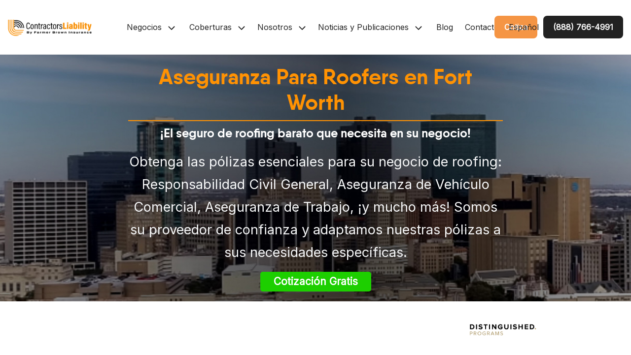

--- FILE ---
content_type: text/html; charset=UTF-8
request_url: https://contractorsliability.com/es/aseguranza-para-roofers-fort-worth/
body_size: 44429
content:
<!DOCTYPE html>
<html lang="es-ES">
<head><meta charset="UTF-8"><script>if(navigator.userAgent.match(/MSIE|Internet Explorer/i)||navigator.userAgent.match(/Trident\/7\..*?rv:11/i)){var href=document.location.href;if(!href.match(/[?&]nowprocket/)){if(href.indexOf("?")==-1){if(href.indexOf("#")==-1){document.location.href=href+"?nowprocket=1"}else{document.location.href=href.replace("#","?nowprocket=1#")}}else{if(href.indexOf("#")==-1){document.location.href=href+"&nowprocket=1"}else{document.location.href=href.replace("#","&nowprocket=1#")}}}}</script><script>(()=>{class RocketLazyLoadScripts{constructor(){this.v="1.2.5.1",this.triggerEvents=["keydown","mousedown","mousemove","touchmove","touchstart","touchend","wheel"],this.userEventHandler=this.t.bind(this),this.touchStartHandler=this.i.bind(this),this.touchMoveHandler=this.o.bind(this),this.touchEndHandler=this.h.bind(this),this.clickHandler=this.u.bind(this),this.interceptedClicks=[],this.interceptedClickListeners=[],this.l(this),window.addEventListener("pageshow",(t=>{this.persisted=t.persisted,this.everythingLoaded&&this.m()})),document.addEventListener("DOMContentLoaded",(()=>{this.p()})),this.delayedScripts={normal:[],async:[],defer:[]},this.trash=[],this.allJQueries=[]}k(t){document.hidden?t.t():(this.triggerEvents.forEach((e=>window.addEventListener(e,t.userEventHandler,{passive:!0}))),window.addEventListener("touchstart",t.touchStartHandler,{passive:!0}),window.addEventListener("mousedown",t.touchStartHandler),document.addEventListener("visibilitychange",t.userEventHandler))}_(){this.triggerEvents.forEach((t=>window.removeEventListener(t,this.userEventHandler,{passive:!0}))),document.removeEventListener("visibilitychange",this.userEventHandler)}i(t){"HTML"!==t.target.tagName&&(window.addEventListener("touchend",this.touchEndHandler),window.addEventListener("mouseup",this.touchEndHandler),window.addEventListener("touchmove",this.touchMoveHandler,{passive:!0}),window.addEventListener("mousemove",this.touchMoveHandler),t.target.addEventListener("click",this.clickHandler),this.L(t.target,!0),this.M(t.target,"onclick","rocket-onclick"),this.C())}o(t){window.removeEventListener("touchend",this.touchEndHandler),window.removeEventListener("mouseup",this.touchEndHandler),window.removeEventListener("touchmove",this.touchMoveHandler,{passive:!0}),window.removeEventListener("mousemove",this.touchMoveHandler),t.target.removeEventListener("click",this.clickHandler),this.L(t.target,!1),this.M(t.target,"rocket-onclick","onclick"),this.O()}h(){window.removeEventListener("touchend",this.touchEndHandler),window.removeEventListener("mouseup",this.touchEndHandler),window.removeEventListener("touchmove",this.touchMoveHandler,{passive:!0}),window.removeEventListener("mousemove",this.touchMoveHandler)}u(t){t.target.removeEventListener("click",this.clickHandler),this.L(t.target,!1),this.M(t.target,"rocket-onclick","onclick"),this.interceptedClicks.push(t),t.preventDefault(),t.stopPropagation(),t.stopImmediatePropagation(),this.O()}D(){window.removeEventListener("touchstart",this.touchStartHandler,{passive:!0}),window.removeEventListener("mousedown",this.touchStartHandler),this.interceptedClicks.forEach((t=>{t.target.dispatchEvent(new MouseEvent("click",{view:t.view,bubbles:!0,cancelable:!0}))}))}l(t){EventTarget.prototype.addEventListenerBase=EventTarget.prototype.addEventListener,EventTarget.prototype.addEventListener=function(e,i,o){"click"!==e||t.windowLoaded||i===t.clickHandler||t.interceptedClickListeners.push({target:this,func:i,options:o}),(this||window).addEventListenerBase(e,i,o)}}L(t,e){this.interceptedClickListeners.forEach((i=>{i.target===t&&(e?t.removeEventListener("click",i.func,i.options):t.addEventListener("click",i.func,i.options))})),t.parentNode!==document.documentElement&&this.L(t.parentNode,e)}S(){return new Promise((t=>{this.T?this.O=t:t()}))}C(){this.T=!0}O(){this.T=!1}M(t,e,i){t.hasAttribute&&t.hasAttribute(e)&&(event.target.setAttribute(i,event.target.getAttribute(e)),event.target.removeAttribute(e))}t(){this._(this),"loading"===document.readyState?document.addEventListener("DOMContentLoaded",this.R.bind(this)):this.R()}p(){let t=[];document.querySelectorAll("script[type=rocketlazyloadscript][data-rocket-src]").forEach((e=>{let i=e.getAttribute("data-rocket-src");if(i&&0!==i.indexOf("data:")){0===i.indexOf("//")&&(i=location.protocol+i);try{const o=new URL(i).origin;o!==location.origin&&t.push({src:o,crossOrigin:e.crossOrigin||"module"===e.getAttribute("data-rocket-type")})}catch(t){}}})),t=[...new Map(t.map((t=>[JSON.stringify(t),t]))).values()],this.j(t,"preconnect")}async R(){this.lastBreath=Date.now(),this.P(this),this.F(this),this.q(),this.A(),this.I(),await this.U(this.delayedScripts.normal),await this.U(this.delayedScripts.defer),await this.U(this.delayedScripts.async);try{await this.W(),await this.H(this),await this.J()}catch(t){console.error(t)}window.dispatchEvent(new Event("rocket-allScriptsLoaded")),this.everythingLoaded=!0,this.S().then((()=>{this.D()})),this.N()}A(){document.querySelectorAll("script[type=rocketlazyloadscript]").forEach((t=>{t.hasAttribute("data-rocket-src")?t.hasAttribute("async")&&!1!==t.async?this.delayedScripts.async.push(t):t.hasAttribute("defer")&&!1!==t.defer||"module"===t.getAttribute("data-rocket-type")?this.delayedScripts.defer.push(t):this.delayedScripts.normal.push(t):this.delayedScripts.normal.push(t)}))}async B(t){if(await this.G(),!0!==t.noModule||!("noModule"in HTMLScriptElement.prototype))return new Promise((e=>{let i;function o(){(i||t).setAttribute("data-rocket-status","executed"),e()}try{if(navigator.userAgent.indexOf("Firefox/")>0||""===navigator.vendor)i=document.createElement("script"),[...t.attributes].forEach((t=>{let e=t.nodeName;"type"!==e&&("data-rocket-type"===e&&(e="type"),"data-rocket-src"===e&&(e="src"),i.setAttribute(e,t.nodeValue))})),t.text&&(i.text=t.text),i.hasAttribute("src")?(i.addEventListener("load",o),i.addEventListener("error",(function(){i.setAttribute("data-rocket-status","failed"),e()})),setTimeout((()=>{i.isConnected||e()}),1)):(i.text=t.text,o()),t.parentNode.replaceChild(i,t);else{const i=t.getAttribute("data-rocket-type"),n=t.getAttribute("data-rocket-src");i?(t.type=i,t.removeAttribute("data-rocket-type")):t.removeAttribute("type"),t.addEventListener("load",o),t.addEventListener("error",(function(){t.setAttribute("data-rocket-status","failed"),e()})),n?(t.removeAttribute("data-rocket-src"),t.src=n):t.src="data:text/javascript;base64,"+window.btoa(unescape(encodeURIComponent(t.text)))}}catch(i){t.setAttribute("data-rocket-status","failed"),e()}}));t.setAttribute("data-rocket-status","skipped")}async U(t){const e=t.shift();return e&&e.isConnected?(await this.B(e),this.U(t)):Promise.resolve()}I(){this.j([...this.delayedScripts.normal,...this.delayedScripts.defer,...this.delayedScripts.async],"preload")}j(t,e){var i=document.createDocumentFragment();t.forEach((t=>{const o=t.getAttribute&&t.getAttribute("data-rocket-src")||t.src;if(o){const n=document.createElement("link");n.href=o,n.rel=e,"preconnect"!==e&&(n.as="script"),t.getAttribute&&"module"===t.getAttribute("data-rocket-type")&&(n.crossOrigin=!0),t.crossOrigin&&(n.crossOrigin=t.crossOrigin),t.integrity&&(n.integrity=t.integrity),i.appendChild(n),this.trash.push(n)}})),document.head.appendChild(i)}P(t){let e={};function i(i,o){return e[o].eventsToRewrite.indexOf(i)>=0&&!t.everythingLoaded?"rocket-"+i:i}function o(t,o){!function(t){e[t]||(e[t]={originalFunctions:{add:t.addEventListener,remove:t.removeEventListener},eventsToRewrite:[]},t.addEventListener=function(){arguments[0]=i(arguments[0],t),e[t].originalFunctions.add.apply(t,arguments)},t.removeEventListener=function(){arguments[0]=i(arguments[0],t),e[t].originalFunctions.remove.apply(t,arguments)})}(t),e[t].eventsToRewrite.push(o)}function n(e,i){let o=e[i];e[i]=null,Object.defineProperty(e,i,{get:()=>o||function(){},set(n){t.everythingLoaded?o=n:e["rocket"+i]=o=n}})}o(document,"DOMContentLoaded"),o(window,"DOMContentLoaded"),o(window,"load"),o(window,"pageshow"),o(document,"readystatechange"),n(document,"onreadystatechange"),n(window,"onload"),n(window,"onpageshow")}F(t){let e;function i(e){return t.everythingLoaded?e:e.split(" ").map((t=>"load"===t||0===t.indexOf("load.")?"rocket-jquery-load":t)).join(" ")}function o(o){if(o&&o.fn&&!t.allJQueries.includes(o)){o.fn.ready=o.fn.init.prototype.ready=function(e){return t.domReadyFired?e.bind(document)(o):document.addEventListener("rocket-DOMContentLoaded",(()=>e.bind(document)(o))),o([])};const e=o.fn.on;o.fn.on=o.fn.init.prototype.on=function(){return this[0]===window&&("string"==typeof arguments[0]||arguments[0]instanceof String?arguments[0]=i(arguments[0]):"object"==typeof arguments[0]&&Object.keys(arguments[0]).forEach((t=>{const e=arguments[0][t];delete arguments[0][t],arguments[0][i(t)]=e}))),e.apply(this,arguments),this},t.allJQueries.push(o)}e=o}o(window.jQuery),Object.defineProperty(window,"jQuery",{get:()=>e,set(t){o(t)}})}async H(t){const e=document.querySelector("script[data-webpack]");e&&(await async function(){return new Promise((t=>{e.addEventListener("load",t),e.addEventListener("error",t)}))}(),await t.K(),await t.H(t))}async W(){this.domReadyFired=!0,await this.G(),document.dispatchEvent(new Event("rocket-readystatechange")),await this.G(),document.rocketonreadystatechange&&document.rocketonreadystatechange(),await this.G(),document.dispatchEvent(new Event("rocket-DOMContentLoaded")),await this.G(),window.dispatchEvent(new Event("rocket-DOMContentLoaded"))}async J(){await this.G(),document.dispatchEvent(new Event("rocket-readystatechange")),await this.G(),document.rocketonreadystatechange&&document.rocketonreadystatechange(),await this.G(),window.dispatchEvent(new Event("rocket-load")),await this.G(),window.rocketonload&&window.rocketonload(),await this.G(),this.allJQueries.forEach((t=>t(window).trigger("rocket-jquery-load"))),await this.G();const t=new Event("rocket-pageshow");t.persisted=this.persisted,window.dispatchEvent(t),await this.G(),window.rocketonpageshow&&window.rocketonpageshow({persisted:this.persisted}),this.windowLoaded=!0}m(){document.onreadystatechange&&document.onreadystatechange(),window.onload&&window.onload(),window.onpageshow&&window.onpageshow({persisted:this.persisted})}q(){const t=new Map;document.write=document.writeln=function(e){const i=document.currentScript;i||console.error("WPRocket unable to document.write this: "+e);const o=document.createRange(),n=i.parentElement;let s=t.get(i);void 0===s&&(s=i.nextSibling,t.set(i,s));const c=document.createDocumentFragment();o.setStart(c,0),c.appendChild(o.createContextualFragment(e)),n.insertBefore(c,s)}}async G(){Date.now()-this.lastBreath>45&&(await this.K(),this.lastBreath=Date.now())}async K(){return document.hidden?new Promise((t=>setTimeout(t))):new Promise((t=>requestAnimationFrame(t)))}N(){this.trash.forEach((t=>t.remove()))}static run(){const t=new RocketLazyLoadScripts;t.k(t)}}RocketLazyLoadScripts.run()})();</script>
	
	<link rel="profile" href="https://gmpg.org/xfn/11">
	<meta name='robots' content='index, follow, max-image-preview:large, max-snippet:-1, max-video-preview:-1' />

<!-- Google Tag Manager for WordPress by gtm4wp.com -->
<script data-cfasync="false" data-pagespeed-no-defer>
	var gtm4wp_datalayer_name = "dataLayer";
	var dataLayer = dataLayer || [];
</script>
<!-- End Google Tag Manager for WordPress by gtm4wp.com --><meta name="viewport" content="width=device-width, initial-scale=1">
	<!-- This site is optimized with the Yoast SEO Premium plugin v26.6 (Yoast SEO v26.7) - https://yoast.com/wordpress/plugins/seo/ -->
	<title>Aseguranza Para Roofers en Fort Worth | Protéjase ahora mismo.</title><link rel="preload" as="style" href="https://fonts.googleapis.com/css2?family=Inter&#038;ver=6.9&#038;family=Bebas+Neue&#038;ver=6.9&#038;family=DM+Sans%3Aital%2Copsz%2Cwght%400%2C9..40%2C700%3B1%2C9..40%2C700&#038;ver=6.9&#038;display=swap" /><link rel="stylesheet" href="https://fonts.googleapis.com/css2?family=Inter&#038;ver=6.9&#038;family=Bebas+Neue&#038;ver=6.9&#038;family=DM+Sans%3Aital%2Copsz%2Cwght%400%2C9..40%2C700%3B1%2C9..40%2C700&#038;ver=6.9&#038;display=swap" media="print" onload="this.media='all'" /><noscript><link rel="stylesheet" href="https://fonts.googleapis.com/css2?family=Inter&#038;ver=6.9&#038;family=Bebas+Neue&#038;ver=6.9&#038;family=DM+Sans%3Aital%2Copsz%2Cwght%400%2C9..40%2C700%3B1%2C9..40%2C700&#038;ver=6.9&#038;display=swap" /></noscript>
	<meta name="description" content="¿Buscando Aseguranza Para Roofers en Fort Worth? ¡Consiga la mejor y más barata cobertura para su empresa con nosotros, ahora mismo." />
	<link rel="canonical" href="https://contractorsliability.com/es/aseguranza-para-roofers-fort-worth/" />
	<meta property="og:locale" content="es_ES" />
	<meta property="og:type" content="article" />
	<meta property="og:title" content="Aseguranza Para Roofers en Fort Worth" />
	<meta property="og:description" content="¿Buscando Aseguranza Para Roofers en Fort Worth? ¡Consiga la mejor y más barata cobertura para su empresa con nosotros, ahora mismo." />
	<meta property="og:url" content="https://contractorsliability.com/es/aseguranza-para-roofers-fort-worth/" />
	<meta property="og:site_name" content="Contractors Liability" />
	<meta property="article:modified_time" content="2023-07-20T15:12:56+00:00" />
	<meta property="og:image" content="https://contractorsliability.com/wp-content/uploads/Fort-WorthThumbnail.jpg" />
	<meta property="og:image:width" content="952" />
	<meta property="og:image:height" content="537" />
	<meta property="og:image:type" content="image/jpeg" />
	<meta name="twitter:card" content="summary_large_image" />
	<script type="application/ld+json" class="yoast-schema-graph">{"@context":"https://schema.org","@graph":[{"@type":"WebPage","@id":"https://contractorsliability.com/es/aseguranza-para-roofers-fort-worth/","url":"https://contractorsliability.com/es/aseguranza-para-roofers-fort-worth/","name":"Aseguranza Para Roofers en Fort Worth | Protéjase ahora mismo.","isPartOf":{"@id":"https://contractorsliability.com/es/#website"},"primaryImageOfPage":{"@id":"https://contractorsliability.com/es/aseguranza-para-roofers-fort-worth/#primaryimage"},"image":{"@id":"https://contractorsliability.com/es/aseguranza-para-roofers-fort-worth/#primaryimage"},"thumbnailUrl":"https://contractorsliability.com/wp-content/uploads/Fort-WorthThumbnail.jpg","datePublished":"2023-02-06T22:00:36+00:00","dateModified":"2023-07-20T15:12:56+00:00","description":"¿Buscando Aseguranza Para Roofers en Fort Worth? ¡Consiga la mejor y más barata cobertura para su empresa con nosotros, ahora mismo.","breadcrumb":{"@id":"https://contractorsliability.com/es/aseguranza-para-roofers-fort-worth/#breadcrumb"},"inLanguage":"es","potentialAction":[{"@type":"ReadAction","target":["https://contractorsliability.com/es/aseguranza-para-roofers-fort-worth/"]}]},{"@type":"ImageObject","inLanguage":"es","@id":"https://contractorsliability.com/es/aseguranza-para-roofers-fort-worth/#primaryimage","url":"https://contractorsliability.com/wp-content/uploads/Fort-WorthThumbnail.jpg","contentUrl":"https://contractorsliability.com/wp-content/uploads/Fort-WorthThumbnail.jpg","width":952,"height":537,"caption":"Fort WorthThumbnail"},{"@type":"BreadcrumbList","@id":"https://contractorsliability.com/es/aseguranza-para-roofers-fort-worth/#breadcrumb","itemListElement":[{"@type":"ListItem","position":1,"name":"Home","item":"https://contractorsliability.com/es/"},{"@type":"ListItem","position":2,"name":"Aseguranza Para Roofers en Fort Worth"}]},{"@type":"WebSite","@id":"https://contractorsliability.com/es/#website","url":"https://contractorsliability.com/es/","name":"Contractors Liability","description":"","publisher":{"@id":"https://contractorsliability.com/es/#organization"},"potentialAction":[{"@type":"SearchAction","target":{"@type":"EntryPoint","urlTemplate":"https://contractorsliability.com/es/?s={search_term_string}"},"query-input":{"@type":"PropertyValueSpecification","valueRequired":true,"valueName":"search_term_string"}}],"inLanguage":"es"},{"@type":"Organization","@id":"https://contractorsliability.com/es/#organization","name":"Contractors Liability Insurance","url":"https://contractorsliability.com/es/","logo":{"@type":"ImageObject","inLanguage":"es","@id":"https://contractorsliability.com/es/#/schema/logo/image/","url":"https://contractorsliability.com/wp-content/uploads/Logo-Contractors-Liability-Big.png","contentUrl":"https://contractorsliability.com/wp-content/uploads/Logo-Contractors-Liability-Big.png","width":406,"height":150,"caption":"Contractors Liability Insurance"},"image":{"@id":"https://contractorsliability.com/es/#/schema/logo/image/"}}]}</script>
	<!-- / Yoast SEO Premium plugin. -->


<link rel='dns-prefetch' href='//widget.trustpilot.com' />
<link rel='dns-prefetch' href='//fonts.googleapis.com' />
<link href='https://fonts.gstatic.com' crossorigin rel='preconnect' />
<link rel="alternate" type="application/rss+xml" title="Contractors Liability &raquo; Feed" href="https://contractorsliability.com/es/feed/" />
<link rel="alternate" type="application/rss+xml" title="Contractors Liability &raquo; Feed de los comentarios" href="https://contractorsliability.com/es/comments/feed/" />
<script type="rocketlazyloadscript" data-rocket-type="text/javascript">(function() {"use strict";const vps = JSON.parse(`["fp"]`);window.dike_plc=(i,d,e=!1)=>{const n=i+"-*";return-1!==vps.indexOf(d)||void 0!==window.dike_tvb&&(-1!==window.dike_tvb.indexOf(d)||-1!==window.dike_tvb.indexOf(n))||(e&&(window.location.href="https://contractorsliability.com/wp-admin/index.php?page=dike_wpd&author="+i+"&failed_lic_check="+i+"-"+d),!1)};})();</script><link rel="alternate" title="oEmbed (JSON)" type="application/json+oembed" href="https://contractorsliability.com/es/wp-json/oembed/1.0/embed?url=https%3A%2F%2Fcontractorsliability.com%2Fes%2Faseguranza-para-roofers-fort-worth%2F" />
<link rel="alternate" title="oEmbed (XML)" type="text/xml+oembed" href="https://contractorsliability.com/es/wp-json/oembed/1.0/embed?url=https%3A%2F%2Fcontractorsliability.com%2Fes%2Faseguranza-para-roofers-fort-worth%2F&#038;format=xml" />
<style id='wp-img-auto-sizes-contain-inline-css'>
img:is([sizes=auto i],[sizes^="auto," i]){contain-intrinsic-size:3000px 1500px}
/*# sourceURL=wp-img-auto-sizes-contain-inline-css */
</style>
<style id='wp-emoji-styles-inline-css'>

	img.wp-smiley, img.emoji {
		display: inline !important;
		border: none !important;
		box-shadow: none !important;
		height: 1em !important;
		width: 1em !important;
		margin: 0 0.07em !important;
		vertical-align: -0.1em !important;
		background: none !important;
		padding: 0 !important;
	}
/*# sourceURL=wp-emoji-styles-inline-css */
</style>
<link rel='stylesheet' id='wp-block-library-css' href='https://contractorsliability.com/wp-includes/css/dist/block-library/style.min.css?ver=6.9' media='all' />
<style id='wp-block-image-inline-css'>
.wp-block-image>a,.wp-block-image>figure>a{display:inline-block}.wp-block-image img{box-sizing:border-box;height:auto;max-width:100%;vertical-align:bottom}@media not (prefers-reduced-motion){.wp-block-image img.hide{visibility:hidden}.wp-block-image img.show{animation:show-content-image .4s}}.wp-block-image[style*=border-radius] img,.wp-block-image[style*=border-radius]>a{border-radius:inherit}.wp-block-image.has-custom-border img{box-sizing:border-box}.wp-block-image.aligncenter{text-align:center}.wp-block-image.alignfull>a,.wp-block-image.alignwide>a{width:100%}.wp-block-image.alignfull img,.wp-block-image.alignwide img{height:auto;width:100%}.wp-block-image .aligncenter,.wp-block-image .alignleft,.wp-block-image .alignright,.wp-block-image.aligncenter,.wp-block-image.alignleft,.wp-block-image.alignright{display:table}.wp-block-image .aligncenter>figcaption,.wp-block-image .alignleft>figcaption,.wp-block-image .alignright>figcaption,.wp-block-image.aligncenter>figcaption,.wp-block-image.alignleft>figcaption,.wp-block-image.alignright>figcaption{caption-side:bottom;display:table-caption}.wp-block-image .alignleft{float:left;margin:.5em 1em .5em 0}.wp-block-image .alignright{float:right;margin:.5em 0 .5em 1em}.wp-block-image .aligncenter{margin-left:auto;margin-right:auto}.wp-block-image :where(figcaption){margin-bottom:1em;margin-top:.5em}.wp-block-image.is-style-circle-mask img{border-radius:9999px}@supports ((-webkit-mask-image:none) or (mask-image:none)) or (-webkit-mask-image:none){.wp-block-image.is-style-circle-mask img{border-radius:0;-webkit-mask-image:url('data:image/svg+xml;utf8,<svg viewBox="0 0 100 100" xmlns="http://www.w3.org/2000/svg"><circle cx="50" cy="50" r="50"/></svg>');mask-image:url('data:image/svg+xml;utf8,<svg viewBox="0 0 100 100" xmlns="http://www.w3.org/2000/svg"><circle cx="50" cy="50" r="50"/></svg>');mask-mode:alpha;-webkit-mask-position:center;mask-position:center;-webkit-mask-repeat:no-repeat;mask-repeat:no-repeat;-webkit-mask-size:contain;mask-size:contain}}:root :where(.wp-block-image.is-style-rounded img,.wp-block-image .is-style-rounded img){border-radius:9999px}.wp-block-image figure{margin:0}.wp-lightbox-container{display:flex;flex-direction:column;position:relative}.wp-lightbox-container img{cursor:zoom-in}.wp-lightbox-container img:hover+button{opacity:1}.wp-lightbox-container button{align-items:center;backdrop-filter:blur(16px) saturate(180%);background-color:#5a5a5a40;border:none;border-radius:4px;cursor:zoom-in;display:flex;height:20px;justify-content:center;opacity:0;padding:0;position:absolute;right:16px;text-align:center;top:16px;width:20px;z-index:100}@media not (prefers-reduced-motion){.wp-lightbox-container button{transition:opacity .2s ease}}.wp-lightbox-container button:focus-visible{outline:3px auto #5a5a5a40;outline:3px auto -webkit-focus-ring-color;outline-offset:3px}.wp-lightbox-container button:hover{cursor:pointer;opacity:1}.wp-lightbox-container button:focus{opacity:1}.wp-lightbox-container button:focus,.wp-lightbox-container button:hover,.wp-lightbox-container button:not(:hover):not(:active):not(.has-background){background-color:#5a5a5a40;border:none}.wp-lightbox-overlay{box-sizing:border-box;cursor:zoom-out;height:100vh;left:0;overflow:hidden;position:fixed;top:0;visibility:hidden;width:100%;z-index:100000}.wp-lightbox-overlay .close-button{align-items:center;cursor:pointer;display:flex;justify-content:center;min-height:40px;min-width:40px;padding:0;position:absolute;right:calc(env(safe-area-inset-right) + 16px);top:calc(env(safe-area-inset-top) + 16px);z-index:5000000}.wp-lightbox-overlay .close-button:focus,.wp-lightbox-overlay .close-button:hover,.wp-lightbox-overlay .close-button:not(:hover):not(:active):not(.has-background){background:none;border:none}.wp-lightbox-overlay .lightbox-image-container{height:var(--wp--lightbox-container-height);left:50%;overflow:hidden;position:absolute;top:50%;transform:translate(-50%,-50%);transform-origin:top left;width:var(--wp--lightbox-container-width);z-index:9999999999}.wp-lightbox-overlay .wp-block-image{align-items:center;box-sizing:border-box;display:flex;height:100%;justify-content:center;margin:0;position:relative;transform-origin:0 0;width:100%;z-index:3000000}.wp-lightbox-overlay .wp-block-image img{height:var(--wp--lightbox-image-height);min-height:var(--wp--lightbox-image-height);min-width:var(--wp--lightbox-image-width);width:var(--wp--lightbox-image-width)}.wp-lightbox-overlay .wp-block-image figcaption{display:none}.wp-lightbox-overlay button{background:none;border:none}.wp-lightbox-overlay .scrim{background-color:#fff;height:100%;opacity:.9;position:absolute;width:100%;z-index:2000000}.wp-lightbox-overlay.active{visibility:visible}@media not (prefers-reduced-motion){.wp-lightbox-overlay.active{animation:turn-on-visibility .25s both}.wp-lightbox-overlay.active img{animation:turn-on-visibility .35s both}.wp-lightbox-overlay.show-closing-animation:not(.active){animation:turn-off-visibility .35s both}.wp-lightbox-overlay.show-closing-animation:not(.active) img{animation:turn-off-visibility .25s both}.wp-lightbox-overlay.zoom.active{animation:none;opacity:1;visibility:visible}.wp-lightbox-overlay.zoom.active .lightbox-image-container{animation:lightbox-zoom-in .4s}.wp-lightbox-overlay.zoom.active .lightbox-image-container img{animation:none}.wp-lightbox-overlay.zoom.active .scrim{animation:turn-on-visibility .4s forwards}.wp-lightbox-overlay.zoom.show-closing-animation:not(.active){animation:none}.wp-lightbox-overlay.zoom.show-closing-animation:not(.active) .lightbox-image-container{animation:lightbox-zoom-out .4s}.wp-lightbox-overlay.zoom.show-closing-animation:not(.active) .lightbox-image-container img{animation:none}.wp-lightbox-overlay.zoom.show-closing-animation:not(.active) .scrim{animation:turn-off-visibility .4s forwards}}@keyframes show-content-image{0%{visibility:hidden}99%{visibility:hidden}to{visibility:visible}}@keyframes turn-on-visibility{0%{opacity:0}to{opacity:1}}@keyframes turn-off-visibility{0%{opacity:1;visibility:visible}99%{opacity:0;visibility:visible}to{opacity:0;visibility:hidden}}@keyframes lightbox-zoom-in{0%{transform:translate(calc((-100vw + var(--wp--lightbox-scrollbar-width))/2 + var(--wp--lightbox-initial-left-position)),calc(-50vh + var(--wp--lightbox-initial-top-position))) scale(var(--wp--lightbox-scale))}to{transform:translate(-50%,-50%) scale(1)}}@keyframes lightbox-zoom-out{0%{transform:translate(-50%,-50%) scale(1);visibility:visible}99%{visibility:visible}to{transform:translate(calc((-100vw + var(--wp--lightbox-scrollbar-width))/2 + var(--wp--lightbox-initial-left-position)),calc(-50vh + var(--wp--lightbox-initial-top-position))) scale(var(--wp--lightbox-scale));visibility:hidden}}
/*# sourceURL=https://contractorsliability.com/wp-includes/blocks/image/style.min.css */
</style>
<style id='wp-block-embed-inline-css'>
.wp-block-embed.alignleft,.wp-block-embed.alignright,.wp-block[data-align=left]>[data-type="core/embed"],.wp-block[data-align=right]>[data-type="core/embed"]{max-width:360px;width:100%}.wp-block-embed.alignleft .wp-block-embed__wrapper,.wp-block-embed.alignright .wp-block-embed__wrapper,.wp-block[data-align=left]>[data-type="core/embed"] .wp-block-embed__wrapper,.wp-block[data-align=right]>[data-type="core/embed"] .wp-block-embed__wrapper{min-width:280px}.wp-block-cover .wp-block-embed{min-height:240px;min-width:320px}.wp-block-embed{overflow-wrap:break-word}.wp-block-embed :where(figcaption){margin-bottom:1em;margin-top:.5em}.wp-block-embed iframe{max-width:100%}.wp-block-embed__wrapper{position:relative}.wp-embed-responsive .wp-has-aspect-ratio .wp-block-embed__wrapper:before{content:"";display:block;padding-top:50%}.wp-embed-responsive .wp-has-aspect-ratio iframe{bottom:0;height:100%;left:0;position:absolute;right:0;top:0;width:100%}.wp-embed-responsive .wp-embed-aspect-21-9 .wp-block-embed__wrapper:before{padding-top:42.85%}.wp-embed-responsive .wp-embed-aspect-18-9 .wp-block-embed__wrapper:before{padding-top:50%}.wp-embed-responsive .wp-embed-aspect-16-9 .wp-block-embed__wrapper:before{padding-top:56.25%}.wp-embed-responsive .wp-embed-aspect-4-3 .wp-block-embed__wrapper:before{padding-top:75%}.wp-embed-responsive .wp-embed-aspect-1-1 .wp-block-embed__wrapper:before{padding-top:100%}.wp-embed-responsive .wp-embed-aspect-9-16 .wp-block-embed__wrapper:before{padding-top:177.77%}.wp-embed-responsive .wp-embed-aspect-1-2 .wp-block-embed__wrapper:before{padding-top:200%}
/*# sourceURL=https://contractorsliability.com/wp-includes/blocks/embed/style.min.css */
</style>
<style id='wp-block-group-inline-css'>
.wp-block-group{box-sizing:border-box}:where(.wp-block-group.wp-block-group-is-layout-constrained){position:relative}
/*# sourceURL=https://contractorsliability.com/wp-includes/blocks/group/style.min.css */
</style>
<style id='global-styles-inline-css'>
:root{--wp--preset--aspect-ratio--square: 1;--wp--preset--aspect-ratio--4-3: 4/3;--wp--preset--aspect-ratio--3-4: 3/4;--wp--preset--aspect-ratio--3-2: 3/2;--wp--preset--aspect-ratio--2-3: 2/3;--wp--preset--aspect-ratio--16-9: 16/9;--wp--preset--aspect-ratio--9-16: 9/16;--wp--preset--color--black: #000000;--wp--preset--color--cyan-bluish-gray: #abb8c3;--wp--preset--color--white: #ffffff;--wp--preset--color--pale-pink: #f78da7;--wp--preset--color--vivid-red: #cf2e2e;--wp--preset--color--luminous-vivid-orange: #ff6900;--wp--preset--color--luminous-vivid-amber: #fcb900;--wp--preset--color--light-green-cyan: #7bdcb5;--wp--preset--color--vivid-green-cyan: #00d084;--wp--preset--color--pale-cyan-blue: #8ed1fc;--wp--preset--color--vivid-cyan-blue: #0693e3;--wp--preset--color--vivid-purple: #9b51e0;--wp--preset--color--contrast: var(--contrast);--wp--preset--color--contrast-2: var(--contrast-2);--wp--preset--color--contrast-3: var(--contrast-3);--wp--preset--color--base: var(--base);--wp--preset--color--base-2: var(--base-2);--wp--preset--color--base-3: var(--base-3);--wp--preset--color--accent: var(--accent);--wp--preset--color--contrast-4: var(--contrast-4);--wp--preset--gradient--vivid-cyan-blue-to-vivid-purple: linear-gradient(135deg,rgb(6,147,227) 0%,rgb(155,81,224) 100%);--wp--preset--gradient--light-green-cyan-to-vivid-green-cyan: linear-gradient(135deg,rgb(122,220,180) 0%,rgb(0,208,130) 100%);--wp--preset--gradient--luminous-vivid-amber-to-luminous-vivid-orange: linear-gradient(135deg,rgb(252,185,0) 0%,rgb(255,105,0) 100%);--wp--preset--gradient--luminous-vivid-orange-to-vivid-red: linear-gradient(135deg,rgb(255,105,0) 0%,rgb(207,46,46) 100%);--wp--preset--gradient--very-light-gray-to-cyan-bluish-gray: linear-gradient(135deg,rgb(238,238,238) 0%,rgb(169,184,195) 100%);--wp--preset--gradient--cool-to-warm-spectrum: linear-gradient(135deg,rgb(74,234,220) 0%,rgb(151,120,209) 20%,rgb(207,42,186) 40%,rgb(238,44,130) 60%,rgb(251,105,98) 80%,rgb(254,248,76) 100%);--wp--preset--gradient--blush-light-purple: linear-gradient(135deg,rgb(255,206,236) 0%,rgb(152,150,240) 100%);--wp--preset--gradient--blush-bordeaux: linear-gradient(135deg,rgb(254,205,165) 0%,rgb(254,45,45) 50%,rgb(107,0,62) 100%);--wp--preset--gradient--luminous-dusk: linear-gradient(135deg,rgb(255,203,112) 0%,rgb(199,81,192) 50%,rgb(65,88,208) 100%);--wp--preset--gradient--pale-ocean: linear-gradient(135deg,rgb(255,245,203) 0%,rgb(182,227,212) 50%,rgb(51,167,181) 100%);--wp--preset--gradient--electric-grass: linear-gradient(135deg,rgb(202,248,128) 0%,rgb(113,206,126) 100%);--wp--preset--gradient--midnight: linear-gradient(135deg,rgb(2,3,129) 0%,rgb(40,116,252) 100%);--wp--preset--font-size--small: 13px;--wp--preset--font-size--medium: 20px;--wp--preset--font-size--large: 36px;--wp--preset--font-size--x-large: 42px;--wp--preset--spacing--20: 0.44rem;--wp--preset--spacing--30: 0.67rem;--wp--preset--spacing--40: 1rem;--wp--preset--spacing--50: 1.5rem;--wp--preset--spacing--60: 2.25rem;--wp--preset--spacing--70: 3.38rem;--wp--preset--spacing--80: 5.06rem;--wp--preset--shadow--natural: 6px 6px 9px rgba(0, 0, 0, 0.2);--wp--preset--shadow--deep: 12px 12px 50px rgba(0, 0, 0, 0.4);--wp--preset--shadow--sharp: 6px 6px 0px rgba(0, 0, 0, 0.2);--wp--preset--shadow--outlined: 6px 6px 0px -3px rgb(255, 255, 255), 6px 6px rgb(0, 0, 0);--wp--preset--shadow--crisp: 6px 6px 0px rgb(0, 0, 0);}:where(.is-layout-flex){gap: 0.5em;}:where(.is-layout-grid){gap: 0.5em;}body .is-layout-flex{display: flex;}.is-layout-flex{flex-wrap: wrap;align-items: center;}.is-layout-flex > :is(*, div){margin: 0;}body .is-layout-grid{display: grid;}.is-layout-grid > :is(*, div){margin: 0;}:where(.wp-block-columns.is-layout-flex){gap: 2em;}:where(.wp-block-columns.is-layout-grid){gap: 2em;}:where(.wp-block-post-template.is-layout-flex){gap: 1.25em;}:where(.wp-block-post-template.is-layout-grid){gap: 1.25em;}.has-black-color{color: var(--wp--preset--color--black) !important;}.has-cyan-bluish-gray-color{color: var(--wp--preset--color--cyan-bluish-gray) !important;}.has-white-color{color: var(--wp--preset--color--white) !important;}.has-pale-pink-color{color: var(--wp--preset--color--pale-pink) !important;}.has-vivid-red-color{color: var(--wp--preset--color--vivid-red) !important;}.has-luminous-vivid-orange-color{color: var(--wp--preset--color--luminous-vivid-orange) !important;}.has-luminous-vivid-amber-color{color: var(--wp--preset--color--luminous-vivid-amber) !important;}.has-light-green-cyan-color{color: var(--wp--preset--color--light-green-cyan) !important;}.has-vivid-green-cyan-color{color: var(--wp--preset--color--vivid-green-cyan) !important;}.has-pale-cyan-blue-color{color: var(--wp--preset--color--pale-cyan-blue) !important;}.has-vivid-cyan-blue-color{color: var(--wp--preset--color--vivid-cyan-blue) !important;}.has-vivid-purple-color{color: var(--wp--preset--color--vivid-purple) !important;}.has-black-background-color{background-color: var(--wp--preset--color--black) !important;}.has-cyan-bluish-gray-background-color{background-color: var(--wp--preset--color--cyan-bluish-gray) !important;}.has-white-background-color{background-color: var(--wp--preset--color--white) !important;}.has-pale-pink-background-color{background-color: var(--wp--preset--color--pale-pink) !important;}.has-vivid-red-background-color{background-color: var(--wp--preset--color--vivid-red) !important;}.has-luminous-vivid-orange-background-color{background-color: var(--wp--preset--color--luminous-vivid-orange) !important;}.has-luminous-vivid-amber-background-color{background-color: var(--wp--preset--color--luminous-vivid-amber) !important;}.has-light-green-cyan-background-color{background-color: var(--wp--preset--color--light-green-cyan) !important;}.has-vivid-green-cyan-background-color{background-color: var(--wp--preset--color--vivid-green-cyan) !important;}.has-pale-cyan-blue-background-color{background-color: var(--wp--preset--color--pale-cyan-blue) !important;}.has-vivid-cyan-blue-background-color{background-color: var(--wp--preset--color--vivid-cyan-blue) !important;}.has-vivid-purple-background-color{background-color: var(--wp--preset--color--vivid-purple) !important;}.has-black-border-color{border-color: var(--wp--preset--color--black) !important;}.has-cyan-bluish-gray-border-color{border-color: var(--wp--preset--color--cyan-bluish-gray) !important;}.has-white-border-color{border-color: var(--wp--preset--color--white) !important;}.has-pale-pink-border-color{border-color: var(--wp--preset--color--pale-pink) !important;}.has-vivid-red-border-color{border-color: var(--wp--preset--color--vivid-red) !important;}.has-luminous-vivid-orange-border-color{border-color: var(--wp--preset--color--luminous-vivid-orange) !important;}.has-luminous-vivid-amber-border-color{border-color: var(--wp--preset--color--luminous-vivid-amber) !important;}.has-light-green-cyan-border-color{border-color: var(--wp--preset--color--light-green-cyan) !important;}.has-vivid-green-cyan-border-color{border-color: var(--wp--preset--color--vivid-green-cyan) !important;}.has-pale-cyan-blue-border-color{border-color: var(--wp--preset--color--pale-cyan-blue) !important;}.has-vivid-cyan-blue-border-color{border-color: var(--wp--preset--color--vivid-cyan-blue) !important;}.has-vivid-purple-border-color{border-color: var(--wp--preset--color--vivid-purple) !important;}.has-vivid-cyan-blue-to-vivid-purple-gradient-background{background: var(--wp--preset--gradient--vivid-cyan-blue-to-vivid-purple) !important;}.has-light-green-cyan-to-vivid-green-cyan-gradient-background{background: var(--wp--preset--gradient--light-green-cyan-to-vivid-green-cyan) !important;}.has-luminous-vivid-amber-to-luminous-vivid-orange-gradient-background{background: var(--wp--preset--gradient--luminous-vivid-amber-to-luminous-vivid-orange) !important;}.has-luminous-vivid-orange-to-vivid-red-gradient-background{background: var(--wp--preset--gradient--luminous-vivid-orange-to-vivid-red) !important;}.has-very-light-gray-to-cyan-bluish-gray-gradient-background{background: var(--wp--preset--gradient--very-light-gray-to-cyan-bluish-gray) !important;}.has-cool-to-warm-spectrum-gradient-background{background: var(--wp--preset--gradient--cool-to-warm-spectrum) !important;}.has-blush-light-purple-gradient-background{background: var(--wp--preset--gradient--blush-light-purple) !important;}.has-blush-bordeaux-gradient-background{background: var(--wp--preset--gradient--blush-bordeaux) !important;}.has-luminous-dusk-gradient-background{background: var(--wp--preset--gradient--luminous-dusk) !important;}.has-pale-ocean-gradient-background{background: var(--wp--preset--gradient--pale-ocean) !important;}.has-electric-grass-gradient-background{background: var(--wp--preset--gradient--electric-grass) !important;}.has-midnight-gradient-background{background: var(--wp--preset--gradient--midnight) !important;}.has-small-font-size{font-size: var(--wp--preset--font-size--small) !important;}.has-medium-font-size{font-size: var(--wp--preset--font-size--medium) !important;}.has-large-font-size{font-size: var(--wp--preset--font-size--large) !important;}.has-x-large-font-size{font-size: var(--wp--preset--font-size--x-large) !important;}
/*# sourceURL=global-styles-inline-css */
</style>

<style id='classic-theme-styles-inline-css'>
/*! This file is auto-generated */
.wp-block-button__link{color:#fff;background-color:#32373c;border-radius:9999px;box-shadow:none;text-decoration:none;padding:calc(.667em + 2px) calc(1.333em + 2px);font-size:1.125em}.wp-block-file__button{background:#32373c;color:#fff;text-decoration:none}
/*# sourceURL=/wp-includes/css/classic-themes.min.css */
</style>
<link data-minify="1" rel='stylesheet' id='wp-bootstrap-blocks-styles-css' href='https://contractorsliability.com/wp-content/cache/min/1/wp-content/plugins/wp-bootstrap-blocks/build/style-index.css?ver=1767706288' media='all' />
<link data-minify="1" rel='stylesheet' id='tss-css' href='https://contractorsliability.com/wp-content/cache/min/1/wp-content/plugins/testimonial-slider-and-showcase/assets/css/wptestimonial.css?ver=1767706288' media='all' />
<link rel='stylesheet' id='wpml-legacy-dropdown-0-css' href='https://contractorsliability.com/wp-content/plugins/sitepress-multilingual-cms/templates/language-switchers/legacy-dropdown/style.min.css?ver=1' media='all' />
<link rel='stylesheet' id='wpml-menu-item-0-css' href='https://contractorsliability.com/wp-content/plugins/sitepress-multilingual-cms/templates/language-switchers/menu-item/style.min.css?ver=1' media='all' />
<link rel='stylesheet' id='Bootstrap-css' href='https://contractorsliability.com/wp-content/themes/generatepress-child/assets/css/bootstrap/bootstrap.min.css?ver=6.9' media='all' />
<link data-minify="1" rel='stylesheet' id='global-style-css' href='https://contractorsliability.com/wp-content/cache/min/1/wp-content/themes/generatepress-child/assets/css/global.css?ver=1767706288' media='all' />
<link data-minify="1" rel='stylesheet' id='homepage-style-css' href='https://contractorsliability.com/wp-content/cache/min/1/wp-content/themes/generatepress-child/assets/css/homepage.css?ver=1767706288' media='all' />
<link data-minify="1" rel='stylesheet' id='efe_custom-css' href='https://contractorsliability.com/wp-content/cache/min/1/wp-content/themes/generatepress-child/assets/css/efe_custom.css?ver=1767706288' media='all' />
<link rel='stylesheet' id='generate-widget-areas-css' href='https://contractorsliability.com/wp-content/themes/generatepress/assets/css/components/widget-areas.min.css?ver=3.5.1' media='all' />
<link rel='stylesheet' id='generate-style-css' href='https://contractorsliability.com/wp-content/themes/generatepress/assets/css/main.min.css?ver=3.5.1' media='all' />
<style id='generate-style-inline-css'>
@media (max-width:768px){}
.generate-page-header, .page-header-image, .page-header-image-single {display:none}
body{background-color:#ffffff;color:#222222;}a{color:#1e73be;}a:hover, a:focus, a:active{color:#000000;}.grid-container{max-width:1440px;}.wp-block-group__inner-container{max-width:1440px;margin-left:auto;margin-right:auto;}.site-header .header-image{width:290px;}:root{--contrast:#222222;--contrast-2:#575760;--contrast-3:#b2b2be;--base:#f0f0f0;--base-2:#f7f8f9;--base-3:#ffffff;--accent:#e9983e;--contrast-4:#3C3C3C;}:root .has-contrast-color{color:var(--contrast);}:root .has-contrast-background-color{background-color:var(--contrast);}:root .has-contrast-2-color{color:var(--contrast-2);}:root .has-contrast-2-background-color{background-color:var(--contrast-2);}:root .has-contrast-3-color{color:var(--contrast-3);}:root .has-contrast-3-background-color{background-color:var(--contrast-3);}:root .has-base-color{color:var(--base);}:root .has-base-background-color{background-color:var(--base);}:root .has-base-2-color{color:var(--base-2);}:root .has-base-2-background-color{background-color:var(--base-2);}:root .has-base-3-color{color:var(--base-3);}:root .has-base-3-background-color{background-color:var(--base-3);}:root .has-accent-color{color:var(--accent);}:root .has-accent-background-color{background-color:var(--accent);}:root .has-contrast-4-color{color:var(--contrast-4);}:root .has-contrast-4-background-color{background-color:var(--contrast-4);}body, button, input, select, textarea{font-size:21px;}body{line-height:1.7;}.entry-content > [class*="wp-block-"]:not(:last-child):not(.wp-block-heading){margin-bottom:1.5em;}.main-title{font-size:28px;}.main-navigation a, .menu-toggle{font-weight:bold;}.main-navigation .main-nav ul ul li a{font-size:14px;}.sidebar .widget, .footer-widgets .widget{font-size:17px;}h1{font-size:44px;}h2{font-weight:700;font-size:36px;}h3{font-weight:700;font-size:28px;}h4{font-weight:600;}h5{font-weight:600;font-size:21px;}h6{font-weight:600;font-size:21px;}@media (max-width:768px){h1{font-size:36px;}h2{font-size:30px;}h3{font-size:24px;}h4{font-size:25px;}h5{font-size:18px;}}.top-bar{background-color:#636363;color:#ffffff;}.top-bar a{color:#ffffff;}.top-bar a:hover{color:#303030;}.site-header{background-color:#ffffff;}.main-title a,.main-title a:hover{color:#222222;}.site-description{color:#757575;}.mobile-menu-control-wrapper .menu-toggle,.mobile-menu-control-wrapper .menu-toggle:hover,.mobile-menu-control-wrapper .menu-toggle:focus,.has-inline-mobile-toggle #site-navigation.toggled{background-color:rgba(0, 0, 0, 0.02);}.main-navigation,.main-navigation ul ul{background-color:#ffffff;}.main-navigation .main-nav ul li a, .main-navigation .menu-toggle, .main-navigation .menu-bar-items{color:#484749;}.main-navigation .main-nav ul li:not([class*="current-menu-"]):hover > a, .main-navigation .main-nav ul li:not([class*="current-menu-"]):focus > a, .main-navigation .main-nav ul li.sfHover:not([class*="current-menu-"]) > a, .main-navigation .menu-bar-item:hover > a, .main-navigation .menu-bar-item.sfHover > a{color:#7a8896;background-color:#ffffff;}button.menu-toggle:hover,button.menu-toggle:focus{color:#484749;}.main-navigation .main-nav ul li[class*="current-menu-"] > a{color:#484749;background-color:#ffffff;}.navigation-search input[type="search"],.navigation-search input[type="search"]:active, .navigation-search input[type="search"]:focus, .main-navigation .main-nav ul li.search-item.active > a, .main-navigation .menu-bar-items .search-item.active > a{color:#7a8896;background-color:#ffffff;}.main-navigation ul ul{background-color:#ffffff;}.main-navigation .main-nav ul ul li a{color:#515151;}.main-navigation .main-nav ul ul li:not([class*="current-menu-"]):hover > a,.main-navigation .main-nav ul ul li:not([class*="current-menu-"]):focus > a, .main-navigation .main-nav ul ul li.sfHover:not([class*="current-menu-"]) > a{color:#ffffff;background-color:#FF9203;}.main-navigation .main-nav ul ul li[class*="current-menu-"] > a{color:#7a8896;background-color:#eaeaea;}.separate-containers .inside-article, .separate-containers .comments-area, .separate-containers .page-header, .one-container .container, .separate-containers .paging-navigation, .inside-page-header{background-color:#ffffff;}.entry-title a{color:#222222;}.entry-title a:hover{color:#55555e;}.entry-meta{color:#595959;}.sidebar .widget{background-color:#ffffff;}.footer-widgets{background-color:#ffffff;}.footer-widgets .widget-title{color:#000000;}.site-info{color:#ffffff;background-color:#55555e;}.site-info a{color:#ffffff;}.site-info a:hover{color:#d3d3d3;}.footer-bar .widget_nav_menu .current-menu-item a{color:#d3d3d3;}input[type="text"],input[type="email"],input[type="url"],input[type="password"],input[type="search"],input[type="tel"],input[type="number"],textarea,select{color:#666666;background-color:#fafafa;border-color:#cccccc;}input[type="text"]:focus,input[type="email"]:focus,input[type="url"]:focus,input[type="password"]:focus,input[type="search"]:focus,input[type="tel"]:focus,input[type="number"]:focus,textarea:focus,select:focus{color:#666666;background-color:#ffffff;border-color:#bfbfbf;}button,html input[type="button"],input[type="reset"],input[type="submit"],a.button,a.wp-block-button__link:not(.has-background){color:#ffffff;background-color:#55555e;}button:hover,html input[type="button"]:hover,input[type="reset"]:hover,input[type="submit"]:hover,a.button:hover,button:focus,html input[type="button"]:focus,input[type="reset"]:focus,input[type="submit"]:focus,a.button:focus,a.wp-block-button__link:not(.has-background):active,a.wp-block-button__link:not(.has-background):focus,a.wp-block-button__link:not(.has-background):hover{color:#ffffff;background-color:#3f4047;}a.generate-back-to-top{background-color:rgba( 0,0,0,0.4 );color:#ffffff;}a.generate-back-to-top:hover,a.generate-back-to-top:focus{background-color:rgba( 0,0,0,0.6 );color:#ffffff;}:root{--gp-search-modal-bg-color:var(--base-3);--gp-search-modal-text-color:var(--contrast);--gp-search-modal-overlay-bg-color:rgba(0,0,0,0.2);}@media (max-width: 768px){.main-navigation .menu-bar-item:hover > a, .main-navigation .menu-bar-item.sfHover > a{background:none;color:#484749;}}.nav-below-header .main-navigation .inside-navigation.grid-container, .nav-above-header .main-navigation .inside-navigation.grid-container{padding:0px 20px 0px 20px;}.separate-containers .inside-article, .separate-containers .comments-area, .separate-containers .page-header, .separate-containers .paging-navigation, .one-container .site-content, .inside-page-header{padding:0px;}.site-main .wp-block-group__inner-container{padding:0px;}.separate-containers .paging-navigation{padding-top:20px;padding-bottom:20px;}.entry-content .alignwide, body:not(.no-sidebar) .entry-content .alignfull{margin-left:-0px;width:calc(100% + 0px);max-width:calc(100% + 0px);}.one-container.right-sidebar .site-main,.one-container.both-right .site-main{margin-right:0px;}.one-container.left-sidebar .site-main,.one-container.both-left .site-main{margin-left:0px;}.one-container.both-sidebars .site-main{margin:0px;}.sidebar .widget, .page-header, .widget-area .main-navigation, .site-main > *{margin-bottom:0px;}.separate-containers .site-main{margin:0px;}.both-right .inside-left-sidebar,.both-left .inside-left-sidebar{margin-right:0px;}.both-right .inside-right-sidebar,.both-left .inside-right-sidebar{margin-left:0px;}.one-container.archive .post:not(:last-child):not(.is-loop-template-item), .one-container.blog .post:not(:last-child):not(.is-loop-template-item){padding-bottom:0px;}.separate-containers .featured-image{margin-top:0px;}.separate-containers .inside-right-sidebar, .separate-containers .inside-left-sidebar{margin-top:0px;margin-bottom:0px;}.rtl .menu-item-has-children .dropdown-menu-toggle{padding-left:20px;}.rtl .main-navigation .main-nav ul li.menu-item-has-children > a{padding-right:20px;}@media (max-width:768px){.separate-containers .inside-article, .separate-containers .comments-area, .separate-containers .page-header, .separate-containers .paging-navigation, .one-container .site-content, .inside-page-header{padding:30px;}.site-main .wp-block-group__inner-container{padding:30px;}.inside-top-bar{padding-right:30px;padding-left:30px;}.inside-header{padding-right:30px;padding-left:30px;}.widget-area .widget{padding-top:30px;padding-right:30px;padding-bottom:30px;padding-left:30px;}.footer-widgets-container{padding-top:30px;padding-right:30px;padding-bottom:30px;padding-left:30px;}.inside-site-info{padding-right:30px;padding-left:30px;}.entry-content .alignwide, body:not(.no-sidebar) .entry-content .alignfull{margin-left:-30px;width:calc(100% + 60px);max-width:calc(100% + 60px);}.one-container .site-main .paging-navigation{margin-bottom:0px;}}/* End cached CSS */.is-right-sidebar{width:30%;}.is-left-sidebar{width:30%;}.site-content .content-area{width:100%;}@media (max-width: 768px){.main-navigation .menu-toggle,.sidebar-nav-mobile:not(#sticky-placeholder){display:block;}.main-navigation ul,.gen-sidebar-nav,.main-navigation:not(.slideout-navigation):not(.toggled) .main-nav > ul,.has-inline-mobile-toggle #site-navigation .inside-navigation > *:not(.navigation-search):not(.main-nav){display:none;}.nav-align-right .inside-navigation,.nav-align-center .inside-navigation{justify-content:space-between;}.has-inline-mobile-toggle .mobile-menu-control-wrapper{display:flex;flex-wrap:wrap;}.has-inline-mobile-toggle .inside-header{flex-direction:row;text-align:left;flex-wrap:wrap;}.has-inline-mobile-toggle .header-widget,.has-inline-mobile-toggle #site-navigation{flex-basis:100%;}.nav-float-left .has-inline-mobile-toggle #site-navigation{order:10;}}
.dynamic-author-image-rounded{border-radius:100%;}.dynamic-featured-image, .dynamic-author-image{vertical-align:middle;}.one-container.blog .dynamic-content-template:not(:last-child), .one-container.archive .dynamic-content-template:not(:last-child){padding-bottom:0px;}.dynamic-entry-excerpt > p:last-child{margin-bottom:0px;}
.post-image:not(:first-child), .page-content:not(:first-child), .entry-content:not(:first-child), .entry-summary:not(:first-child), footer.entry-meta{margin-top:0em;}.post-image-above-header .inside-article div.featured-image, .post-image-above-header .inside-article div.post-image{margin-bottom:0em;}
/*# sourceURL=generate-style-inline-css */
</style>
<link data-minify="1" rel='stylesheet' id='generate-child-css' href='https://contractorsliability.com/wp-content/cache/background-css/contractorsliability.com/wp-content/cache/min/1/wp-content/themes/generatepress-child/style.css?ver=1767706288&wpr_t=1768534466' media='all' />
<link data-minify="1" rel='stylesheet' id='generateblocks-global-css' href='https://contractorsliability.com/wp-content/cache/min/1/wp-content/uploads/generateblocks/style-global.css?ver=1767706288' media='all' />
<link data-minify="1" rel='stylesheet' id='generateblocks-css' href='https://contractorsliability.com/wp-content/cache/background-css/contractorsliability.com/wp-content/cache/min/1/wp-content/uploads/generateblocks/style-83357.css?ver=1767707475&wpr_t=1768534466' media='all' />
<link rel='stylesheet' id='generate-blog-images-css' href='https://contractorsliability.com/wp-content/plugins/gp-premium/blog/functions/css/featured-images.min.css?ver=2.4.1' media='all' />



<link data-minify="1" rel='stylesheet' id='fp_frontend_css-css' href='https://contractorsliability.com/wp-content/cache/min/1/wp-content/plugins/fontpress/custom_files/frontend.css?ver=1767706288' media='all' />
<style id='rocket-lazyload-inline-css'>
.rll-youtube-player{position:relative;padding-bottom:56.23%;height:0;overflow:hidden;max-width:100%;}.rll-youtube-player:focus-within{outline: 2px solid currentColor;outline-offset: 5px;}.rll-youtube-player iframe{position:absolute;top:0;left:0;width:100%;height:100%;z-index:100;background:0 0}.rll-youtube-player img{bottom:0;display:block;left:0;margin:auto;max-width:100%;width:100%;position:absolute;right:0;top:0;border:none;height:auto;-webkit-transition:.4s all;-moz-transition:.4s all;transition:.4s all}.rll-youtube-player img:hover{-webkit-filter:brightness(75%)}.rll-youtube-player .play{height:100%;width:100%;left:0;top:0;position:absolute;background:var(--wpr-bg-4cc57b11-60bc-400a-9d6c-f5062ced50dd) no-repeat center;background-color: transparent !important;cursor:pointer;border:none;}.wp-embed-responsive .wp-has-aspect-ratio .rll-youtube-player{position:absolute;padding-bottom:0;width:100%;height:100%;top:0;bottom:0;left:0;right:0}
/*# sourceURL=rocket-lazyload-inline-css */
</style>
<script id="wpml-cookie-js-extra">
var wpml_cookies = {"wp-wpml_current_language":{"value":"es","expires":1,"path":"/"}};
var wpml_cookies = {"wp-wpml_current_language":{"value":"es","expires":1,"path":"/"}};
//# sourceURL=wpml-cookie-js-extra
</script>
<script type="rocketlazyloadscript" data-minify="1" data-rocket-src="https://contractorsliability.com/wp-content/cache/min/1/wp-content/plugins/sitepress-multilingual-cms/res/js/cookies/language-cookie.js?ver=1767706288" id="wpml-cookie-js" defer data-wp-strategy="defer"></script>
<script id="tp-js-js-extra">
var trustpilot_settings = {"key":"c44gz3FPINbOC5dV","TrustpilotScriptUrl":"https://invitejs.trustpilot.com/tp.min.js","IntegrationAppUrl":"//ecommscript-integrationapp.trustpilot.com","PreviewScriptUrl":"//ecommplugins-scripts.trustpilot.com/v2.1/js/preview.min.js","PreviewCssUrl":"//ecommplugins-scripts.trustpilot.com/v2.1/css/preview.min.css","PreviewWPCssUrl":"//ecommplugins-scripts.trustpilot.com/v2.1/css/preview_wp.css","WidgetScriptUrl":"//widget.trustpilot.com/bootstrap/v5/tp.widget.bootstrap.min.js"};
//# sourceURL=tp-js-js-extra
</script>
<script type="rocketlazyloadscript" data-rocket-src="https://contractorsliability.com/wp-content/plugins/trustpilot-reviews/review/assets/js/headerScript.min.js?ver=1.0&#039; async=&#039;async" id="tp-js-js"></script>
<script type="rocketlazyloadscript" data-minify="1" data-rocket-src="https://contractorsliability.com/wp-content/cache/min/1/bootstrap/v5/tp.widget.bootstrap.min.js?ver=1767706288" id="widget-bootstrap-js" defer></script>
<script id="trustbox-js-extra">
var trustbox_settings = {"page":null,"sku":null,"name":null};
var trustpilot_trustbox_settings = {"trustboxes":[{"enabled":"enabled","snippet":"[base64]","customizations":"[base64]","defaults":"[base64]","page":"landing","position":"before","corner":"top: #{Y}px; left: #{X}px;","paddingx":"0","paddingy":"0","zindex":"1000","clear":"both","xpaths":"[base64]","sku":"","name":"","widgetName":"Starter","repeatable":false,"uuid":"9404bd17-47a5-8e7c-ce60-16766b5c8ab7","error":null},{"enabled":"enabled","snippet":"[base64]","customizations":"[base64]","defaults":"[base64]","page":"landing","position":"before","corner":"top: #{Y}px; left: #{X}px;","paddingx":"0","paddingy":"0","zindex":"1000","clear":"both","xpaths":"[base64]","sku":"","name":"","widgetName":"Mini","repeatable":false,"uuid":"1e4bd665-ffd3-de00-dbe3-697a8811c8b5","error":null}]};
//# sourceURL=trustbox-js-extra
</script>
<script type="rocketlazyloadscript" data-rocket-src="https://contractorsliability.com/wp-content/plugins/trustpilot-reviews/review/assets/js/trustBoxScript.min.js?ver=1.0&#039; async=&#039;async" id="trustbox-js"></script>
<script type="rocketlazyloadscript" data-rocket-src="https://contractorsliability.com/wp-content/plugins/sitepress-multilingual-cms/templates/language-switchers/legacy-dropdown/script.min.js?ver=1" id="wpml-legacy-dropdown-0-js" defer></script>
<link rel="https://api.w.org/" href="https://contractorsliability.com/es/wp-json/" /><link rel="alternate" title="JSON" type="application/json" href="https://contractorsliability.com/es/wp-json/wp/v2/pages/83357" /><link rel="EditURI" type="application/rsd+xml" title="RSD" href="https://contractorsliability.com/xmlrpc.php?rsd" />
<meta name="generator" content="WordPress 6.9" />
<meta name="generator" content="WPML ver:4.8.6 stt:1,2;" />
<link rel="stylesheet" href="https://fonts.googleapis.com/css2?family=Material+Symbols+Outlined:opsz,wght,FILL,GRAD@20..48,100..700,0..1,-50..200" />

<script type="rocketlazyloadscript" data-rocket-type="text/javascript">
    adroll_adv_id = "Q45LEXOPUNCDJNUW5TSAOP";
    adroll_pix_id = "LXKT5LUBNVGZ3PJIURZK3B";
    adroll_version = "2.0";

    (function(w, d, e, o, a) {
        w.__adroll_loaded = true;
        w.adroll = w.adroll || [];
        w.adroll.f = [ 'setProperties', 'identify', 'track' ];
        var roundtripUrl = "https://s.adroll.com/j/" + adroll_adv_id
                + "/roundtrip.js";
        for (a = 0; a < w.adroll.f.length; a++) {
            w.adroll[w.adroll.f[a]] = w.adroll[w.adroll.f[a]] || (function(n) {
                return function() {
                    w.adroll.push([ n, arguments ])
                }
            })(w.adroll.f[a])
        }

        e = d.createElement('script');
        o = d.getElementsByTagName('script')[0];
        e.async = 1;
        e.src = roundtripUrl;
        o.parentNode.insertBefore(e, o);
    })(window, document);
    adroll.track("pageView");
</script>
<!-- Global site tag (gtag.js) - Google Analytics -->
<script async src="https://www.googletagmanager.com/gtag/js?id=UA-2089936-3"></script>
<script>
  window.dataLayer = window.dataLayer || [];
  function gtag(){dataLayer.push(arguments);}
  gtag('js', new Date());

  gtag('config', 'UA-2089936-3');
</script>


<!-- Facebook Pixel Code -->
<script type="rocketlazyloadscript">
!function(f,b,e,v,n,t,s)
{if(f.fbq)return;n=f.fbq=function(){n.callMethod?
n.callMethod.apply(n,arguments):n.queue.push(arguments)};
if(!f._fbq)f._fbq=n;n.push=n;n.loaded=!0;n.version='2.0';
n.queue=[];t=b.createElement(e);t.async=!0;
t.src=v;s=b.getElementsByTagName(e)[0];
s.parentNode.insertBefore(t,s)}(window, document,'script',
'https://connect.facebook.net/en_US/fbevents.js');
fbq('init', '1173422059489603');
fbq('track', 'PageView');
</script>
<noscript>
	<img alt="facebook pixel" height="1" width="1" style="display:none"
src="https://www.facebook.com/tr?id=1173422059489603&ev=PageView&noscript=1"
/>
</noscript>
<!-- End Facebook Pixel Code -->
<!-- Schema MArkup -->
<script type="application/ld+json">
    {
      "@context": "https://schema.org",
      "@type": "Organization",
      "url": "https://contractorsliability.com/",
      "logo": "https://contractorsliability.com/wp-content/uploads/2018/07/Contractors-Liability-Logo2-e1471551125625.png"
    }
</script>
<script type="application/ld+json">
[{
  "@context": "http://schema.org",
  "@type": "LocalBusiness",
  "image": [
        "https://contractorsliability.com/wp-content/uploads/2019/01/636753903578380062_Contractors_Insurance_in_College_Station_Texas.png",
        "https://contractorsliability.com/wp-content/uploads/2016/08/Contractors-Liability-Logo1.png",
        "https://contractorsliability.com/wp-content/uploads/2020/02/article-26-shutterstock_313944050.jpg"
       ],
  "address": {
    "@type": "PostalAddress",
    "addressCountry": "US",
    "addressLocality": "Houston",
    "addressRegion": "TX",
    "streetAddress": "363 N Sam Houston Parkway E,Suite 1100"
  },
  "description": "Need an affordable and reliable general contractors insurance? contractors liability offers you any type of  liability insurance quotes, tailored to your needs  ",
  "name": "Contractors Liability Insurance Agency",
  "telephone": " 866-225-1950",
  "openingHoursSpecification": [
  {
    "@type": "OpeningHoursSpecification",
    "dayOfWeek": "Saturday",
    "opens": "00:00",
    "closes": "23:59"
  },
  {
    "@type": "OpeningHoursSpecification",
    "dayOfWeek": "Sunday",
    "opens": "00:00",
    "closes": "00:00"
  }
]},
{
"@type":"Product",
"@context":"https://schema.org",
"name":"General Contractors Insurance",
"description":"Need an affordable and reliable general contractors insurance? contractors liability offers you any type of  liability insurance quotes, tailored to your needs.",
"aggregateRating":{
"@type":"aggregateRating",
"ratingValue":"5",
"reviewCount":"1290"},
"image":"https://contractorsliability.com/wp-content/uploads/2016/08/Contractors-Liability-Logo1.png"
}
]
</script>
<!-- End Schema markup -->

<!-- Google Tag Manager -->
<!--
<script>(function(w,d,s,l,i){w[l]=w[l]||[];w[l].push({'gtm.start':
new Date().getTime(),event:'gtm.js'});var f=d.getElementsByTagName(s)[0],
j=d.createElement(s),dl=l!='dataLayer'?'&l='+l:'';j.async=true;j.src=
'https://www.googletagmanager.com/gtm.js?id='+i+dl;f.parentNode.insertBefore(j,f);
})(window,document,'script','dataLayer','GTM-NDNTK5Q');</script>
-->
<!-- End Google Tag Manager -->

<!-- Google Tag Manager (noscript) -->
<!--
<noscript><iframe src="https://www.googletagmanager.com/ns.html?id=GTM-NDNTK5Q"
height="0" width="0" style="display:none;visibility:hidden"></iframe></noscript>
-->
<!-- End Google Tag Manager (noscript) -->

<script type="rocketlazyloadscript" data-rocket-src="https://contractorsliability.com/wp-content/themes/generatepress-child/assets/js/bootstrap/js/bootstrap.min.js" async></script>

<script type="rocketlazyloadscript" data-rocket-type="text/javascript">
    (function(c,l,a,r,i,t,y){
        c[a]=c[a]||function(){(c[a].q=c[a].q||[]).push(arguments)};
        t=l.createElement(r);t.async=1;t.src="https://www.clarity.ms/tag/"+i;
        y=l.getElementsByTagName(r)[0];y.parentNode.insertBefore(t,y);
    })(window, document, "clarity", "script", "hhxccn0roy");
</script>

<!-- Smartlook tracking code start -->
<script type="rocketlazyloadscript" data-rocket-type='text/javascript'>
<!--
  window.smartlook||(function(d) {
    var o=smartlook=function(){ o.api.push(arguments)},h=d.getElementsByTagName('head')[0];
    var c=d.createElement('script');o.api=new Array();c.async=true;c.type='text/javascript';
    c.charset='utf-8';c.src='https://web-sdk.smartlook.com/recorder.js';h.appendChild(c);
    })(document);
    smartlook('init', 'addf8022b1121d87cf611d1b1614877db618e00a', { region: 'eu' });
-->
</script>
<!-- Smartlook tracking code end -->


<!--
<script type="rocketlazyloadscript" data-rocket-type="text/javascript">
//src="//cdn.callrail.com/companies/331054776/e42c8d6232609ea151eb/12/swap.js"> 
</script>
-->
<script type="application/ld+json">{
  "@context": "http://schema.org",
  "@type": "VideoObject",
  "name": "Seguros para Roofers en Fort Worth Texas",
  "description": "¡COTIZACIÓN GRATIS! https://contractorsliability.com/free-quote/  En este video informativo, encontrarás datos importante acerca de los seguros que los trabajadores de techos en Fort Worth deben considerar. Se cubren tres tipos de seguros esenciales: responsabilidad civil general, compensación laboral y seguro de automóvil comercial. Contractors Liability ofrece una cotización en minutos y un certificado de seguro de póliza rapidamente para aquellos interesados en adquirir estos seguros. El video hace hincapié en la importancia de tener estos seguros para proteger tanto el negocio como a ti mismo de posibles daños o lesiones. Es una oportunidad valiosa para invertir en tu seguridad, así que no dudes en contactarnos para obtener más información.   0:36 - Responsabilidad Civil General 1:28 - Compensación Laboral  1:50 -  Seguro de Automóvil Comercial 2:25 - Conclusión   ¿Tiene preguntas, tips o ideas sobre las pólizas para contratistas? Déjenos saber en la sección de comentarios o, visite nuestro blog.",
  "thumbnailUrl": "https://contractorsliability.com/wp-content/uploads/Fort-WorthThumbnail.jpg",
  "uploadDate": "2023-04-29T20:25:04Z",
  "duration": "PT3M2S",
  "embedUrl": "https://www.youtube.com/embed/t0t5Rw0SF-w",
  "contentUrl": "https://contractorsliability.com/es/aseguranza-para-roofers-fort-worth/",
  "interactionStatistic": [
    {
      "@type": "InteractionCounter",
      "interactionService": {
        "@type": "WebSite",
        "name": "YouTube",
        "@id": "https://youtube.com"
      },
      "interactionType": "http://schema.org/WatchAction",
      "userInteractionCount": "7"
    }],
    "inLanguage":"en-US"
}</script>
<!-- HFCM by 99 Robots - Snippet # 1: search console -->
<meta name="google-site-verification" content="ZjwXBUeo7TBo66XtG58pvAJssr2W9rpkkq8k2hk5iH0" />
<!-- /end HFCM by 99 Robots -->

<!-- Google Tag Manager for WordPress by gtm4wp.com -->
<!-- GTM Container placement set to automatic -->
<script data-cfasync="false" data-pagespeed-no-defer>
	var dataLayer_content = {"pagePostType":"page","pagePostType2":"single-page","pagePostAuthor":"John Brown","browserName":"","browserVersion":"","browserEngineName":"","browserEngineVersion":"","osName":"","osVersion":"","deviceType":"","deviceManufacturer":"","deviceModel":""};
	dataLayer.push( dataLayer_content );
</script>
<script data-cfasync="false" data-pagespeed-no-defer>
(function(w,d,s,l,i){w[l]=w[l]||[];w[l].push({'gtm.start':
new Date().getTime(),event:'gtm.js'});var f=d.getElementsByTagName(s)[0],
j=d.createElement(s),dl=l!='dataLayer'?'&l='+l:'';j.async=true;j.src=
'//www.googletagmanager.com/gtm.js?id='+i+dl;f.parentNode.insertBefore(j,f);
})(window,document,'script','dataLayer','GTM-NDNTK5Q');
</script>
<!-- End Google Tag Manager for WordPress by gtm4wp.com --><link rel="icon" href="https://contractorsliability.com/wp-content/uploads/cropped-contractors-favicon-512-32x32.png" sizes="32x32" />
<link rel="icon" href="https://contractorsliability.com/wp-content/uploads/cropped-contractors-favicon-512-192x192.png" sizes="192x192" />
<link rel="apple-touch-icon" href="https://contractorsliability.com/wp-content/uploads/cropped-contractors-favicon-512-180x180.png" />
<meta name="msapplication-TileImage" content="https://contractorsliability.com/wp-content/uploads/cropped-contractors-favicon-512-270x270.png" />
		<style id="wp-custom-css">
			body {
    font-family: 'Inter', sans-serif;
    font-weight: normal;
}

.displayNone {
    display:none;
}

.videoBorder{
    border-radius: 25px;
}

.orangeLink {
    color: #FF9203;
    text-decoration: none;
    list-style: none;
}

.qanelas-r {
    font-family: 'Qanelas light', roboto, sans-serif, helvetica;
} 

.qanelas-r {
    font-family: 'Qanelas Regular', roboto, sans-serif, helvetica;
    font-weight: 400;
} 

.qanelas-sb {
    font-family: 'Qanelas Semibold Regular', roboto, sans-serif, helvetica;
    font-weight: 500;
} 

.qanelas-b {
    font-family: 'Qanelas Bold Regular', roboto, sans-serif, helvetica;
    font-weight: 700;
} 


.qanelas-black {
    font-family: 'Qanelas Black Regular', roboto, sans-serif, helvetica;
    font-weight: 800;
} 

.orangeText1 {
    color: #ff9203;
    font-weight: bold;
}

.greyText {
    margin-top: 20px;
    margin-bottom: 20px;
    font-style: italic;
    font-weight: 700;
    font-size: 20px;
    line-height: 27px;
    color: #7E7E7D;
}

div.fixGap {
    gap: 20px;
}

div.fixGap * {
    gap: 10px;
}

.orangeText {
    padding-top: 20px;
    padding-bottom: 5px;
    color: #ff9203;
    font-weight: bold;
}

.cajamenu {
  display: flex;
    padding: 20px;
    border: 1px solid #dadada;
    border-radius: 10px;
    align-items: center;
    color:#FF9203;
    min-height: 120px;
}

.cajamenu > p {
  width: 55px;
  margin: 0;
  padding: 0;
}

.cajamenu > h3 {
  margin: 0;
  padding: 0;
  text-align: center;
  flex-grow: 1;
}

div#page {
    padding: 0;
}

.gp-icon svg {
    height: 1.5em;
    width: 1.5em;
    position: static;
    fill: #222222;
}

div.guy-background {
    min-height: 33rem;
    background: var(--wpr-bg-402a952b-47fa-4542-98e0-907414bd3d3d);
    background-repeat: no-repeat;
    background-size: cover;
}

.mt-50 {
    margin-top: 50px;
}


.heroTitle {
    color: #FF9203;
    line-height: 50px;
    font-weight: 700;
}

.heroTitleHome {
    color: #FF9203;
    line-height: 50px;
    font-weight: 700;
}

.heroText {
    line-height: 30px;
    color: #484749;
    margin: 25px 0px;
}

.heroSubTitle, div#gform_wrapper_3 label.gfield_label, .heroSubTitle, div#gform_wrapper_5 label.gfield_label {
    font-weight: bold;
    line-height: 30px;
    color: #484749;
}

h3.subtitle {
    font-family: 'Qanelas Bold Regular', sans-serif;
    font-weight: bold;
    line-height: 30px;
    text-align: center;
    color: #484749;
}

.icon-card {
    background: #FAFAFA;
    border: 1px solid #EBEBEB;
    padding: 20px 10px;
    border-radius: 20px;
    height: 220px;
    display: grid;
    align-content: space-around;
}

.icon-card figure {
    max-width: 80% !important;
    margin: 0 auto !important;
}

.icon-card > h5 {
    font-family: 'Qanelas Bold Regular', sans-serif;
    font-weight: bold;
    line-height: 24px;
    text-align: center;
    color: #484749;
    margin: 0;
    padding-top: 10px;
}

a.icon-card:hover {
    border-color: #FF9203;
}

p.heroPhones {
    font-family: 'Qanelas Semibold Regular', sans-serif;
    font-weight: 400;
    font-size: 20px;
    line-height: 30px;
    color: #484749;
    margin-bottom: 10px;
}

.nowrap {
    white-space: nowrap
}

span.tab {
    display: inline-block;
  margin-left: 40px;
}

p.heroPhones > a, p.heroPhones > a:hover, .heroText > a, .heroText > a:hover {
    font-weight: 700;
    color: #FF9203;
}

input[type="text"]:focus, input[type="email"]:focus, input[type="url"]:focus, input[type="password"]:focus, input[type="search"]:focus, input[type="tel"]:focus, input[type="number"]:focus, textarea:focus, select:focus {
	color: #2d2d2d;
}

a.mainButton, form#gform_3 > .gform_footer.top_label > input#gform_submit_button_3, a.mainButton, form#gform_5 > .gform_footer.top_label > input#gform_submit_button_5 {
    background: #FF9203;
    color: #FFFFFF !important;
    border-radius: 5px;
    padding: 8px 8px;
    font-weight: 700;
    font-size: 21px;
    line-height: 20px;
    min-height: 40px;
    display: inline-block;
    border: 2px solid #FF9203;
    min-width: 230px;
    text-align: center;
    width: fit-content;
    text-decoration: none;
}

a.mainButton:hover, form#gform_3 > .gform_footer.top_label > input#gform_submit_button_3:hover, a.mainButton:hover, form#gform_5 > .gform_footer.top_label > input#gform_submit_button_5:hover {
    border: 2px solid #FF9203;
    background: #FFFFFF;
    color: #FF9203 !important;
}

a.mainButtonGreen, form#gform_3 > .gform_footer.top_label > input#gform_submit_button_3, a.mainButtonGreen, form#gform_5 > .gform_footer.top_label > input#gform_submit_button_5 {
    background: #1DCF00;
    color: #FFFFFF !important;
    border-radius: 5px;
    padding: 8px 8px;
    font-weight: 700;
    font-size: 21px;
    line-height: 20px;
    min-height: 40px;
    display: inline-block;
    border: 2px solid #1DCF00;
    min-width: 230px;
    text-align: center;
    width: fit-content;
    text-decoration: none;
}

a.mainButtonGreen:hover, form#gform_3 > .gform_footer.top_label > input#gform_submit_button_3:hover, a.mainButtonGreen:hover, form#gform_5 > .gform_footer.top_label > input#gform_submit_button_5:hover {
    border: 2px solid #1DCF00;
    background: #FFFFFF;
    color: #1DCF00 !important;
}

a.mainButton2 {
    background: #1DCF00 !important;
    color: #FFFFFF !important;
    border-radius: 5px;
    padding: 8px 25px;
    font-weight: 700;
    font-size: 21px;
    line-height: 20px !important;
    width: fit-content;
    min-height: 40px;
    display: inline-block;
    border: 2px solid #1DCF00;
    text-decoration: none;
}



li.BotonCotizar > a {
    background: #1DCF00 !important;
    color: #FFFFFF !important;
    border-radius: 5px;
    padding: 8px 25px;
    font-weight: 700;
    font-size: 21px;
    line-height: 20px !important;
    width: fit-content;
    min-height: 40px;
    display: inline-block;
    border: 2px solid #1DCF00;
}

li.BotonCotizar {
    order: 9;
    position: relative;
    right: 0px;
}




li.llamarButton > a {
    background: #1DCF00 !important;
    color: #FFFFFF !important;
    border-radius: 5px;
    padding: 8px 25px;
    font-weight: 700;
    font-size: 20px;
    line-height: 20px !important;
    width: fit-content;
    min-height: 40px;
    display: inline-block;
    border: 2px solid #1DCF00;
}

li.llamarButton {
    order: 10;
    position: absolute;
    right: -30px;
}

a.mainButton2:hover {
    border: 2px solid #1DCF00;
    background: #FFFFFF !important;
    color: #1DCF00 !important;
}



li.llamarButton > a:hover {
    border: 2px solid #1DCF00;
    background: #FFFFFF !important;
  color: #1DCF00 !important;
}

li.BotonCotizar > a:hover {
    border: 2px solid #1DCF00;
    background: #FFFFFF !important;
  color: #1DCF00 !important;
}

header#masthead > div.inside-header.grid-container {
    position: relative;
}

.orangeTitle {
    font-size: 1.5rem;
    font-weight: 700;
    color: #FF9203;
}
.orangeTitle1 {
    font-size: 1.8rem;
    font-weight: 700;
    color: #FF9203;
}
h2.orangeTitle {
    font-size: 1.8rem;
    font-weight: 700;
    line-height: 40px;
    color: #FF9203;
}

.littleGray {
    font-weight: 300;
    font-size: 14px;
    line-height: 30px;
    color: #484749;
}
.littleOrange {
    font-weight: 700;
    color:#FF9203;
}

div.iconCardWide {
    background: #FFFFFF;
    padding: 10px ;
    border-radius: 20px;
    margin-bottom: 20px;
    display: flex;
  align-items: center;
}
div.iconCardWide img{
  width:100px;
    height:100px;
    margin-bottom: 10px;
}

div.iconCardWide h3, div.iconCardWide p {
    margin: 0;
}

.text-center {
    text-align: center;
    margin: 0;
}

.orangeLink, .orangeLink:hover {
    color: #FF9203;
    font-weight: bold;
    font-size: 20px;
    line-height: 30px;
    text-decoration: underline;
}

div.specialReview {
    padding: 50px 50px 110px;
    background-image: var(--wpr-bg-f9eaf09d-e25e-41c0-a156-3d80c1977683);
    background-repeat: no-repeat;
    background-position: center;
    background-size: contain;
    min-height: 300px;
    max-width: 450px;
}

div.specialReview-2 {
    padding: 50px 50px 110px;
    background-image: var(--wpr-bg-dfdddb43-3fba-48c1-9ef8-0e1338717419);
    background-repeat: no-repeat;
    background-position: center;
    background-size: cover;
}

.buttonText {
    font-size: 24px;
    line-height: 40px;
    color: #484749;
    margin: 20px 0 30px;
    padding-bottom: 20px;
    border-bottom: 3px dashed #EBEBEB;
    display: inline-block;
}

div.white-container-top {
    border-top: 1px solid #EBEBEB;
}

.videoBorder iframe {
    border-radius: 20px;
}

.dottedBorder {
    border-bottom: 2px dashed #EBEBEB;
    border-top: 2px dashed #EBEBEB;
}

.orangeSubTitle {
    font-weight: bold;
    font-size: 1.5rem;
    line-height: 40px;
    color: #FF9203;
    margin: 0;
}

.subTitleUnderline {
    font-weight: bold;
    font-size: 1.8rem;
    line-height: 40px;
    color: #FF9203;
    padding-bottom: 20px;
    border-bottom: 1px solid #FF9203;
}

ul.orangeList > li {
    font-size: 20px;
    line-height: 30px;
    color: #484749;
    margin-bottom: 40px;
    position: relative;
}

ul.orangeList {
    list-style: none;
}

ul.orangeList>li:before {
    content: url(/wp-content/uploads/Polygon-1.png);
    position: absolute;
    left: -2em;
}
.orangeBackground {
    background: #FF9203;
    color: #FFFFFF;
}

.whiteBoldText {
    font-weight: bold;
    font-size: 24px;
    line-height: 36px;
    color: #FFFFFF;
}

a.whiteButton {
    background: #FFFFFF;
    color: #FF9203 !important;
    display: inline-block;
}

.pl-50 {
    padding-left: 50px;
}

.bigWhiteBoldText {
    font-weight: bold;
    font-size: 1.7rem;
    line-height: 1.9rem;
    color: #FFFFFF;
    margin-bottom: 10px;
}

table {
    margin-bottom: 0;
}

th {
    text-align: center;
    background: #67BAE7;
    color: #FFFFFF;
}

td {
    text-align: center;
}
.littleWhiteText {
    font-size: 1.2rem;
    line-height: 1.7rem;
    color: #FFFFFF;
}

form#gform_3, form#gform_5 {
    display: flex;
    gap: 20px;
}

form#gform_3 > .gform_footer.top_label, form#gform_5 > .gform_footer.top_label {
    margin: 0;
    padding: 38px 0 0;
}

form#gform_3 > div.gform_body.gform-body, form#gform_3 > .gform_footer.top_label, form#gform_5 > div.gform_body.gform-body, form#gform_5 > .gform_footer.top_label {
    flex-grow: 1;
}

div#gform_wrapper_3 span.gfield_required, div#gform_wrapper_5 span.gfield_required {
    display: none;
}

div#gform_wrapper_3 select, div#gform_wrapper_5 select {
    border-radius: 5px;
    border-color: #D9D9D9;
    color: #484749;
    font-size: 20px;
    line-height: 20px;
    font-weight: bold;
    padding: 4px 10px 5px; 
}

div.table-container {
    overflow: auto;
}

div.table-container, div.table-container a {
    color: #ff9203;
    font-size: 20px;
}
div.table-container-orange {
    overflow: auto;
    width: 500px;
    margin: auto;
    padding-bottom: 50px;
}

div.table-container-orange, div.table-container-orange a {
    color: #ff9203;
    font-size: 20px;
}
div.gchoice {
    margin: 0 2rem 0 0 !important;
    float: left;
    text-align: center;
    display: block;
    width: fit-content;
}

div.gchoice > label {
    max-width: none !important;
}

div.gform_wrapper {
    padding: 20px 0;
}

.gf_hide {
    display: none !important;
}

h1.entry-title {
    font-weight: 700;
    font-size: 40px;
    line-height: 48px;
    font-family: 'Qanelas Black Regular', 'Inter', sans-serif;
    color: #ff9203;
    text-align: center;
}

article.post {
    max-width: 700px;
    margin: 0 auto;
}

article.post div.entry-meta {
    text-align: center;
}

article.post div.entry-meta span.byline {
    font-weight: 400;
    font-size: 20px;
    line-height: 30px;
}

article.post div.entry-meta span.byline span.author.vcard a span.author-name {
    color: #ff9203;
}

article.post.type-post div.entry-content * {
    font-family: 'Inter', sans-serif;
}

article.post.type-post div.entry-content h1, article.post.type-post div.entry-content h2, article.post.type-post div.entry-content h3, article.post.type-post div.entry-content h4 {
    font-family: 'Qanelas Bold Regular', sans-serif;
    font-weight: 700;
}

article.post.type-post div.entry-content a {
    color: #ff9203;
}

article.post.type-post h2, article.post.type-post h3 {
    color: #ff9203 !important;
    font-weight: bold;
    font-family: 'Qanelas Bold Regular', sans-serif;
    font-size: 30px !important;
    line-height: 40px !important;
}

article.post.type-post.masonry-post span.gp-icon.icon-categories {
    display: none;
}

article.post.type-post.masonry-post div.entry-meta span {
    color: #484749;
    font-size: 20px;
    line-height: 30px;
}

article.post.type-post.masonry-post div.inside-article {
    display: flex;
    flex-direction: column;
    position: relative;
}

article.post.type-post.masonry-post footer.entry-meta a {
    color: #474749;
    font-size: 14px;
    line-height: 19px;
    border: 1px solid #474749;
    padding: 5px 10px;
    margin-right: 10px;
}

article.post.type-post.masonry-post footer.entry-meta {
    position: absolute;
    top: 7px;
}

article.post.type-post.masonry-post header.entry-header {
    order: 1;
    padding: 15px;
}

div.entry-summary {
  display: none
}

article.post.type-post.masonry-post footer.entry-meta a {
    color: #ffffff;
    font-size: 14px;
    line-height: 20px;
    padding: 8px 16px;
    margin-right: 10px;
    background: #FF9203;
    border: 0;
}

.orangeList * {
    color: #7E7E7D;
    font-size: 20px;
    line-height: 30px;
}

.orangeList h3 {
    font-weight: bold;
}

.bubble-border {
    border: 5px solid #E9E9E9;
    border-radius: 20px;
    box-sizing: border-box;
    padding: 30px 0;
}

b.heroTextTip {
    font-weight: bold;
    font-size: 30px;
    line-height: 41px;
    color: #FF9203;
}

p.heroTextBubble {
    font-weight: 700px;
    font-size: 17px;
    line-height: 27px;
    color: #484749;
}

p.heroTextBubble > a {
    color: #FF9203;
}

div.generate-columns-container.masonry-container {
    display: grid;
	  column-gap: 24px;
	  row-gap: 40px;
    grid-template-columns: repeat(3, 1fr);
    width: 100%;
    box-sizing: border-box;
    height: fit-content !important;
}

div.grid-sizer {
    display: none;
}

div.generate-columns-container.masonry-container article.post.masonry-post.masonry-post {
    position: relative !important;
    width: 100% !important;
    left: 0 !important;
    top: 0 !important;
}

article.post.type-post.masonry-post header.entry-header h2.entry-title {
    line-height: 20px !important;
}

article.post.masonry-post .entry-title a {
    font-size: 20px;
  line-height: 26px;
  color: #2B2C34;
  font-weight: 600;
}

article.post.type-post.masonry-post div.entry-meta span {
    color: #7b7b7b;
    font-size: 14px;
    line-height: 1.3;
    font-weight: 500;
}

nav#nav-below a {
    color: #FF9203;
}

div.inside-article div.featured-image.page-header-image-single {
    margin: 0 0 30px !important;
}

div.inside-article {
    background: transparent !important;
}

div.inside-article div.featured-image.page-header-image-single img {
    width: auto;
    max-height: 500px;
}

div.inside-article div.featured-image.page-header-image-single {
    text-align: left;
}

span.cat-links {
    color: transparent;
}

.bml90 {
    margin-left: 90px;
}

table * {
    font-family: 'Inter', sans-serif !important;
}

table td {
   vertical-align: middle !important;
}

br.mobile-only, div.mobile-only {
    display: none;
    margin: 0;
}

div.cuadro-gris {
    background: #fafafa;
    color: #222;
    margin-top: 20px;
    margin-bottom: 20px;
    padding: 10px;
    border-radius: 15px;
}
.cuadro-gris > a {
    color:#ff9203;
}

div.cuadro-gris p{
    color: #222;
    text-align: left;
    margin: 0;
}

.boxmenu {
    display: flex;
    padding: 5px 10px;
    border: 2px solid #FF9203;;
    border-radius: 10px;
    align-items: center;
    color:#7E7E7D;
    min-height: 50px;
}

.boxmenu > p {
    width: 50px;
    margin: 0;
    padding: 0;
}

.boxmenu > h3 {
    font-size: 15px;
    margin: 0;
    padding: 0;
    text-align: center;
    flex-grow: 1;
}

.fbboxmenu {
    display: flex;
    padding: 5px 10px;
    border: 2px solid #4B87AC;;
    border-radius: 10px;
    align-items: center;
    color:#7E7E7D;
    min-height: 70px;
}

.fbboxmenu > p {
    width: 50px;
    margin: 0;
    padding: 0;
}

.fbboxmenu > h3 {
    font-size: 15px;
    margin: 0;
    padding: 0;
    text-align: center;
    flex-grow: 3;
}

.brboxmenu {
    display: flex;
    padding: 5px 10px;
    border: 2px solid #EB0000;
    border-radius: 10px;
    align-items: center;
    color:#7E7E7D;
    min-height: 50px;
}

.brboxmenu > p {
    width: 50px;
    margin: 0;
    padding: 0;
}

.brboxmenu > h3 {
    font-size: 15px;
    margin: 0;
    padding: 0;
    text-align: center;
    flex-grow: 1;
}

.sblboxmenu {
    display: flex;
    padding: 5px 10px;
    border: 2px solid #E43F29;
    border-radius: 10px;
    align-items: center;
    color:#7E7E7D;
    min-height: 50px;
}

.sblboxmenu > p {
    width: 50px;
    margin: 0;
    padding: 0;
}

.sblboxmenu > h3 {
    font-size: 15px;
    margin: 0;
    padding: 0;
    text-align: center;
    flex-grow: 1;
}

a.fbmainButton {
    background: #4B87AC;
    color: #FFFFFF;
    border-radius: 5px;
    padding: 8px 25px;
    font-weight: 700;
    font-size: 20px;
    line-height: 20px;
    width: fit-content;
    min-height: 40px;
    display: inline-block;
}

a.fbmainButton:hover {
    border: 2px solid #4B87AC;
    background: #FFFFFF;
    color: #4B87AC;
}

a.sblmainButton {
    background: #E43F29;
    color: #FFFFFF;
    border-radius: 5px;
    padding: 8px 25px;
    font-weight: 700;
    font-size: 20px;
    line-height: 20px;
    width: fit-content;
    min-height: 40px;
    display: inline-block;
}

a.sblmainButton:hover {
    border: 2px solid #E43F29;
    background: #FFFFFF;
    color: #E43F29;
}

.icon-card-container{
    display: grid !important;
    gap: 1rem;
    grid-template-columns: repeat(auto-fill, minmax(9rem, 1fr));
}

.m-40{
    margin-bottom: 40px;
}

#merchant_page label[for="sa_sort"], #product_page label[for="sa_sort"] {
    display: none;
}

#product_page #sa_sort {
    display: none;
}

#sa_review_section {
    min-height: 200px !important;
}

.pr_link {
    background-color: #FF9203 !important;
    color: white !important;
    border: 0 !important;
    font-size: 12px !important;
    padding: 5px 10px !important;
    border-radius: 4px !important   ;
}

#product_page .paging .sa_page {
    color: #000;
}

#product_just_stars .ind_cnt {
    display: inline !important;
    padding-left: 8px !important;
    font-size: 12px !important;
    vertical-align: 3px !important;
}
#shopper_review_page #merchant_page .merchant_review .comments, 
#shopper_review_page #merchant_page .merchant_review .sa_response,
#shopper_review_page #product_page .product_review .comments, 
#shopper_review_page #product_page .product_review .sa_response {
    line-height: 1.5em; 
}
#merchant_page #sa_sort, #product_page #sa_sort{
    margin-left: 0px;
    padding: 2px 25px 2px 5px !important;
    vertical-align: -3px;
}
#sa_review_paging label{
    display: inline-block;
}
#review_header .graph, #review_header .stars { 
    margin-top: 10px; 
}
#review_header .percentage {
    font-size: 10px;
    line-height: 1.5em;
    margin-top: 5px; 
}

#review_header .overall .numbers {
    font-size: 27px;
    padding: 10px 0;
}
#review_header .overall .outof {
    font-size: 12px;
}
#review_header .overall .numbers{
    line-height: 48px !important;
}
#review_image .sa_logo{
    margin-top: -60px !important;
    margin-right: 15px !important;
}
#merchant_page .paging .sa_page, #product_page .paging .sa_page{
    color: #222222;
}
#merchant_page label[for="sa_sort"], #product_page label[for="sa_sort"]{
    margin-top: 5px !important;
    margin-bottom: 5px !important;
    margin-left: 0px !important;
}

a.mainButtonBlog {
    border: 2px solid #FF9203;
    background: #FF9203 !important;
    color: #FFFFFF !important;
    border-radius: 5px;
    padding: 8px 25px;
    font-size: 20px;
    font-weight: 700;
    line-height: 20px;
    width: fit-content;
    display: inline-block;
    margin:auto;
}

a.mainButtonBlog:hover {
    background: #FFFFFF !important;
    color: #FF9203 !important;
    border: 2px solid #FF9203;
}

a.mainButtonBlogWhite {
    border: 2px solid #FF9203;
    background: #fff !important;
    color: #FF9203 !important;
    border-radius: 5px;
    padding: 8px 25px;
    font-size: 20px;
    font-weight: 700;
    line-height: 20px;
    width: fit-content;
    display: inline-block;
    margin:auto;
}

a.mainButtonBlogWhite:hover {
    background: #FF9203 !important;
    color: #fff !important;
    border: 2px solid #FF9203;
}

div.containerCenter {
    display:flex;
    margin:auto;
    justify-content: center;
}

div.sa_review > div.sa_comments {
    height: 13px !important;
}

form#gform_3 > .gform_footer.top_label > input#gform_submit_button_3{
    background-color: #1DCF00 ;
    border: 1px solid #1DCF00 !important;
}

form#gform_3 > .gform_footer.top_label > input#gform_submit_button_3:hover{
    color: #1DCF00 !important;
    border: 1px solid #1DCF00 !important;
}

#gform_submit_button_5 {
    border: 1px solid #1DCF00 !important;
    background-color: #1DCF00 !important;
}

#gform_submit_button_5:hover{
    color: #fff !important;
    border: 1px solid #1DCF00 !important;
}

.wp-block-quote::before {
    content: url('https://contractorsliability.com/wp-content/uploads/Block-Quote-IMG.png');
}

.wp-block-quote{
    padding:0 10px !important;
}

.subTitleUnderlineDotted {
    gap: 0 !important;
    border-bottom: dashed 3px #D9D9D9;
}

.mainTitleBoxed{
    text-align: center;
    color: orange;
    border: 3px solid orange;
    border-radius: 5px;
    padding: 5px;
}

.mainBoxedOrange{
    border: 3px solid orange;
    border-radius: 5px;
    padding: 20px 10px 29px 30px;
}

.mainBoxedOrange ul {
    margin: 0;
}

ul.mainCheckList > li {
    font-size: 20px;
    line-height: 30px;
    color: #484749;
    margin-bottom: 40px;
      position: relative;
}

ul.mainCheckList {
    list-style: none;
}

ul.mainCheckList>li:before {
    content: url(/wp-content/uploads/CheckList.png);
    position: absolute;
    left: -2em;
}

ul.mainCheckListX > li {
    font-size: 20px;
    line-height: 30px;
    color: #484749;
    margin-bottom: 40px;
    position: relative;
}

ul.mainCheckListX {
    list-style: none;
}

ul.mainCheckListX>li:before {
    content: url(/wp-content/uploads/mainCheckListX.png);
    position: absolute;
    left: -2em;
}

.mainContainerVideo {
    margin: auto;
    width: 90%;
    text-align: center;
}

ol{counter-reset: item;}

ol.mainNumberList > li{
    padding: 10px 0px;
    position: relative;
    list-style: none
}

ol.mainNumberList > li:before {
    font-family: 'Merriweather Sans', sans-serif;
    display: inline-block;
    content: counter(item);
    counter-increment: item;
    padding: 0 5px;
    font-size: 1.6em;
    font-weight: 600;
    color: white;
    background-color: #ff9203;
    border: 3px solid #ff9203;
    border-radius: 50px;
    position: absolute;
    left: -1.6em;
    top:5px;
}

.mainTable{
    background-color: white;
    text-align: center;
    border-collapse: collapse;
    width: 100%;
    margin-bottom:30px;
}

.mainTable th, td{
    padding: 20px;
}

.mainTable thead{
    background-color: #ff9203 !important;
    color: white;
}

.mainTable tr:nth-child(even){
    background-color: #ddd;
}
.mainTable caption{
    background-color: #ff9203;
    color: white;
    padding: 20px;
    caption-side: top;
    text-align: center;
}

/* ACCORDION STYLES */

#accordionExample * {
    color: #484749;
}

#accordionExample li {
	margin-bottom: 4px;
}

#accordionExample .accordion-button::after {
    width: 30px;
    height: 30px;
	  background-color: #F59544;
    background-image: var(--wpr-bg-f0f01f6c-5ceb-47b1-8af2-4a5ad28d2428);
	background-size: 11px 11px;
	background-position: center;
	background-repeat: no-repeat;
	display: block;
	border-radius: 50%;
  transform: rotate(90deg);
}

#accordionExample .accordion-button:not(.collapsed)::after {
	  background-image: var(--wpr-bg-da4b561a-0117-4144-bce6-4e722b70abdd);
	  background-size: 11px 1px;
    transform: rotate(180deg);
    width: 30px;
    height: 30px;
}

#accordionExample .accordion-button {
    color: #484749;
    background-color: transparent;
    font-weight: 600;
	padding-left: 4px;
	padding-right: 0;
}

#accordionExample .accordion-button:focus {
	border-color: transparent;
	box-shadow: unset;
}

#accordionExample .accordion-button:not(.collapsed),
#accordionExample .accordion-button:focus,
#accordionExample .accordion-button:hover,
#accordionExample .accordion-button:focus span,
#accordionExample .accordion-button:hover span {
	color: #F59544;
}

#accordionExample .accordion-item {
    background-color: #fff;
		border: none;
    border-top: 1px solid #1E1E1E1A;
    border-radius: 5px;
}

#accordionExample .accordion-item:last-child {
	border-bottom: 1px solid #1E1E1E1A;
}
.mainBorderOrange{
    border: 1px solid #FF9203;
    width: 80%;
    height: 100%;
    position: relative;
    z-index: 1;
    border-radius: 12px;
}
.mainPositionImgBorder{
        position:absolute;
        top:100px;
        left:80%;
        width: 40%;
}
.mainBorderOrangeRight{
    border: 1px solid #FF9203;
    width:80%;
    position: relative;
    z-index: 1;
    float: right;
    margin-bottom: 65px;
    border-radius: 12px;
}

.mainPositionImgBorderRight{
    position:absolute;
    top:100px;
    right: 80%;
    width: 40%;
}

.mt-40{
    margin-top: 40px;
}
.text-c{
    text-align: center;
}
.mainBorderTextWidth{
    width:53vw;
}
/* Cluster style*/
.mb-1em{
    margin-bottom: 1em;
}
.linkCluster {
    border-radius: 18px;
    position: relative;   
    display: inline-block;
    min-height: 50px;
    min-width: 120px;
}
.linkCluster img {
    min-width: 120px;
    min-height: 50px;
}
.linkCluster:hover::before{
    background-color: rgba(0, 0, 0, 0.8) ;  
    border: 4px solid orange;
}
.linkCluster::before {
    content:'';
    position: absolute;
    top: 0;
    bottom: 0;
    left: 0;
    right: 0;
    background-color: rgba(0,0,0,0.6);
    border-radius: 10px;  
}
.textCluster {
    position: absolute;
    top: 38%;
    left: 0;
    right: 0;
    color: #fff;
    font-size: 20px;
    font-weight: 600;
    text-align: center;
}
.gap-1{
    gap: 2em!important;
}

.servicesAreasTextWhite{
    text-align: center;
    font-size: 1.3em;
    color: var(--base-2);
}

.borderMap{
    border-radius: 10px;
}
/*Table */
.tableWidth{
    width: 800px;
    margin-right: auto;
    margin-left: auto;
        
}
.borderTableTopL{
    border-radius: 9px 0px 0 0 ;
}
.borderTableTopR{
    border-radius: 0 9px  0 0 ;
}
.borderTableBottomL{
    border-radius: 0 0 0 9px ;
}
.borderTableBottomR{
    border-radius: 0 0   9px 0 ;
}
.SecondTableStyle, .SecondTableStyle th, .SecondTableStyle td {
    border: 1px solid #FF9203;
}
.SecondTableStyle th{
    background: #EBEBEB;
    width: 40%;
    color: #FF9203;
    font-weight: 600;
}
.SecondTableStyle {
        border-radius: 10px;
}

.jp1TableStyle, 
.jp1TableStyle th, 
.jp1TableStyle td {
    border: 1px solid #FF9203;
}
.jp1TableStyle th{
    background: #FF9203;
    width: 40%;
    color: #fff;
    font-weight: 600;
    font-style: italic;
}
.jp1TableStyle {
    border-radius: 10px;
    margin-top:30px;
    margin-bottom:30px;
}

.jp2TableStyle, 
.jp2TableStyle th, 
.jp2TableStyle td {
    border: 1px solid #FF9203;
}
.jp2TableStyle th{
    background: #FF9203;
    width: 40%;
    color: #fff;
    font-weight: 600;
    font-style: italic;
    padding-top:20px;
    padding-bottom:20px;
}
.jp2TableStyle {
    border-radius: 10px;
    margin-top:30px;
    margin-bottom:30px;
}

.jp3TableStyle, 
.jp3TableStyle th, 
.jp3TableStyle td {
    border: 1px solid #FF9203;
    font-weight: 600;
}
.jp3TableStyle th{
    background: #FF9203;
    width: 0%;
    color: #fff;
    font-weight: 600;
    font-style: italic;
    padding-top:20px;
    padding-bottom:20px;
}
.jp3TableStyle {
    border-radius: 10px;
    margin-top:30px;
    margin-bottom:30px;
}

.jp4TableStyle, 
.jp4TableStyle th, 
.jp4TableStyle td {
    border: 1px solid #FF9203;
}
.jp4TableStyle th{
    background: #FF9203;
    width: 0%;
    color: #fff;
    font-weight: 600;
    font-style: italic;
    padding-top:20px;
    padding-bottom:20px;
}
.jp4TableStyle {
    border-radius: 10px;
    margin-top:30px;
    margin-bottom:30px;
}

.jp5TableStyle, 
.jp5TableStyle th, 
.jp5TableStyle td {
    border: 1px solid #FF9203;
}
.jp5TableStyle th{
    background: #FF9203;
    width: 0%;
    color: #fff;
    font-weight: 600;
    font-style: bold;
    padding-top:20px;
    padding-bottom:20px;
}
.jp5TableStyle {
    border-radius: 10px;
    margin-top:30px;
    margin-bottom:30px;
}

.displayIB{
    display: inline-block
}
.overflowH{
    overflow:hidden;
}
.cta-to-roofers{
    text-align: center;
    padding: 10px;
    padding-top: 80px;
    background-image:var(--wpr-bg-f6a59cde-58b5-4ef1-807f-85eebc226f0e);
    background-position: center;
    background-repeat: no-repeat;
    background-size: cover;
    height: 390px;
}
.borderOrangeCta{
    border: 1px solid #FF9203;
    border-radius: 18px;
}
.cta-to-roofers img{
    margin-bottom: 20px;
}
.borderOrange{
    border: 0;
    border-radius: 0;
    padding: 0;
}
.borderOrange1{ 
    border: 2px solid #FF9203;
    border-radius: 20px;
    padding: 25px;
    margin: 40px auto;
}

div.gform_wrapper {
    padding: 0px;
}

div.gform_wrapper table td {
	display: table-cell;
}

/* div.gform_wrapper table td:first-child {
	width: 35%;
}

div.gform_wrapper table td:nth-child(2) {
	width: 65%;
}
 */
@media (max-width: 600px) {
	div.gform_wrapper table {
		display: flex;
	}
	
	div.gform_wrapper table tbody {
		width: 100%;
	}
	
	div.gform_wrapper table tr {
		display: block;
		border-bottom: 1px solid #c1c1c1;
	}
	div.gform_wrapper table td,
	div.gform_wrapper table th {
     display: block;                      width: 100%;
		 padding: 15px 25px !important;
	}
}

/* 2024 */ 

:where(.wp-block-columns) {
	margin-bottom:0.8em;
}

.cl-box-icon img, .cl-box-icon svg {
	margin-bottom:10px;
}

.cl-hero-h1-headline {
	line-height: 1.1;
	font-size: 58px;
}

.cl-article-toc .yoast-table-of-contents li {
	line-height:1.3;
	margin-bottom:15px;
}

.accordion-button {
	font-size:18px;
	line-height: 21px;
}

.accordion-button span {
	padding-right: 1.5rem;
}

.accordion-body {
	font-size: 16px;
	line-height: 24px;
	padding-left: 4px;
}

.post .entry-header {
	max-width:90%;
}

.light-button a.gb-button {
	margin-bottom: 15px;
}

/* 2024 home */ 

a.inverse-corner-block:hover, .inverse-corner-block .wp-block-heading h4 {
	background-color: #F8DFB9;
	color: #df8211;
}


.home-blog-section .gb-container .read-more, .home-blog-section a.button {
    font-size: 16px;
	  font-weight: 700;
    text-align: center;
    padding: 15px 20px;
    border-radius: 10px;
    border: 2px solid var(--accent);
	background-color: var(--base-2);
    color: var(--accent);
    text-decoration: none;
}

.home-blog-section a.button:hover {
	color: white;
	background-color: var(--accent);
}

.inverse-corner-block img {
	margin-bottom: 25px; 
}

.inverse-corner-block::after {
    content: '';
    position: absolute;
    top: 10px; /* Adjust to position the arrow */
    right: 10px; /* Adjust to position the arrow */
    width: 15px; /* Adjust based on your arrow image size */
    height: 15px; /* Adjust based on your arrow image size */
    background-image: var(--wpr-bg-fd8ff28d-8640-478f-9ada-e08dc7e31d79); /* Path to your arrow image */
    background-size: cover;
    background-position: center;
	opacity:0.35;

}


/*START of the Media Queries*/

@media screen and (max-width: 1444px){
    .tableWidth{
    width: 100%;        
}
     
            li.BotonCotizar {
        display: none;
    }
    li.llamarButton {
        display: none;
}

@media only screen and (max-width: 992px) {
    div.home-page-hero {
    padding-bottom: 25px !important;
  }
    div.generate-columns-container.masonry-container {
        grid-template-columns: repeat(2, 1fr);
        width: calc(100% - 30px);
        margin: 15px;
    }
    div.generate-columns-container.masonry-container article.post.masonry-post div.inside-article {
        padding: 0;
    }
    span.cat-links {
        margin-top: -3px;
    }
    .inside-footer-widgets {
        flex-direction: row;
        flex-wrap: wrap;
  }
    .inside-footer-widgets>div {
        flex: 50%;
  }
    
    div.columnClusterMobile > .is-layout-flow.wp-block-column{
        flex-basis: 43% !important;
        margin: 0!important;
    }  
    .gap-1{
        gap: 1em!important;
    }
    .noGap{
        gap: 0;
    }
    .textCluster {
        top: 34%;
        font-size: 15px;
    }

    .icon-card-container{
        grid-template-columns: repeat(2, 1fr);
    }

    body .is-layout-flex {
        display: block;
    }

    .trust-icon-img-col img {
        margin:0 auto;
        text-align: center;
    }
	
	.trust-icon-img-col img.shopper {
        max-width: 44%;
    }
	
	.trust-icon-img-col img.bbb {
        max-width: 50%;
    }
	
	.cl-hero-h1-headline {
	line-height: 1.2;
	font-size: 36px;
}

 .bubble-border {
    padding: 30px;
 }
}

@media (max-width: 770px){
    .mainBorderOrange, .mainBorderOrangeRight{
        border: none;
        display: flex;
        width: 100%;
    }
    .mainBorderText, .mainBorderTextRight{
        order:2;
    }
    .mainPositionImgBorder, .mainPositionImgBorderRight{
        position:unset;
        width: 100%;
        order:1;
        padding: 20px auto;
}
    .buttonCenter{
        text-align: center;
    }
    .mainBorderTextWidth{
        width:100%;
}
}

@media only screen and (max-width: 767px) {
    .ocultar{
        display:none;
    }
    .centrar{
        display:grid;
        justify-items:center;
        text-align:center;
    }
    .displayNone {
        display: none;
    }
    div.iconCardWide {
    padding: 20px;
    display: flex;
    flex-direction: column;
 justify-content: unset;
    align-items: unset;
}
}

@media screen and (max-width: 600px){
    .cta-to-roofers img{
        width: 50px;
    
    }   
    .cta-to-roofers {
        padding-top: 60px;
    }   
    .gap-0{
        gap: 0 !important;
    }
}

@media only screen and (max-width: 576px) {
    div.table-container-orange {
        overflow: auto;
        width: 296px;
        margin: auto;
        padding-bottom: 30px;
    }
    #shopper_review_page #merchant_page .paging .sa_page, #shopper_review_page #product_page .paging .sa_page {
        width: 18px;
        height: 18px;
        font-size: 12px !important;
    }
    #shopper_review_page #merchant_page #sa_sort, #shopper_review_page #product_page #sa_sort {
        font-size: 12px !important;
    }
    #merchant_page label[for="sa_sort"], #product_page label[for="sa_sort"]  {
        display: inline-block;
        font-size: 12px;
        margin-top: 30px;
        margin-left: 0;
    }

    br.mobile-only, div.mobile-only {
        display: block;
    }
    div.mobile-especial {
        width: 100% !important;
        max-width: 100% !important;
    }
    div.specialReview {
        width: 100%;
    }
    div.dottedBorder {
        flex-direction: row;
        gap: 10px;
        justify-content: space-between;
    }
    div.dottedBorder > div.wp-block-column {
        max-width: calc(50% - 5px);
    }
    div.dottedBorder > div.wp-block-column h3.orangeSubTitle.center-mobile {
        text-align: center;
        font-size: 20px;
        line-height: 28px;
    }
    div.dottedBorder > div.wp-block-column p.heroText.center-mobile {
        text-align: center;
        margin-bottom: 10px;
        font-size: 18px;
        line-height: 24px;
    }
    div.dottedBorder > div.wp-block-column a.mainButton {
        margin: 0 auto;
        display: block !important;
        max-width: 100%;
        min-width: 100% !important;
        font-size: 16px !important;
    }
    .mp-0 {
        padding: 0 !important;
    }
    table td {
        font-size: 16px !important;
        line-height: 20px !important;
    }
    table {
        width: 100% !important;
    }
    .margin-mobile-bottom {
        margin-bottom: 30px;
    }
    .margin-mobile-top {
        margin-top: 50px;
    }
    .icon-card {
        height: fit-content;
        min-height: 220px;
        max-width: 85%;
        margin-left: auto;
        margin-right: auto;
    }
    .whiteBoldText {
        font-size: 20px;
        line-height: 30px;
    }
    .center-mobile {
        text-align: center;
    }
    .image-mobile-scale {
        transform: scale(0.7);
    }
    p.heroPhones.position-absolute.nowrap {
        position: relative !important;
        white-space: normal;
        line-height: 40px;
    }
    .heroTitle {
        margin-top: -1em;
    }
    img.alignleft.size-full {
        float: none;
        margin: 0 auto;
    }
    b.heroTextTip {
        display: block;
        text-align: center;
    }
    p.heroTextBubble {
        margin: 0px 20px;
        text-align: center;
    }
    div.generate-columns-container.masonry-container {
        grid-template-columns: repeat(1, 1fr);
    }
    .inside-footer-widgets {
        flex-direction: column;
    }
    .hideMobile {
        display: none;
    }
    .bml90 {
        margin: 0 auto;
        display: block !important;
        max-width: 215px;
        min-width: 215px !important;
    }
    div.mobileBorders {
        border: 3px solid #D9D9D9;
        border-radius: 10px;
        padding: 15px;
        display: flex;
        flex-wrap: wrap !important;
        justify-content: space-between;
        flex-direction: row;
        gap: 5px;
        margin-bottom: 0;
    }
    div.mobileBorders p.greyText {
        font-weight: 700;
        font-size: 15px;
        line-height: 20px;
        margin: 0;
    }
    div.fixGap {
        gap: 10px;
    }
    div.mobileBorders > div.wp-block-column {
        width: 50px !important;
        flex: 0 0 50px !important;
        max-width: 50px !important;
    }
    div.mobileBorders > div.wp-block-column:nth-child(2n) {
        width: calc(100% - 60px) !important;
        flex: 1 0 auto !important;
        max-width: calc(100% - 60px) !important;
    }
    .mmt-25 {
        margin-top: 25px;
    }   
}

@media screen and (max-width: 360px){
    .cta-to-roofers {
        height: auto;
    }   
}

@media only screen and (min-width: 935px) {
    .icon-card-container{
        grid-template-columns: repeat(3, 1fr);
    }
}

@media screen and (min-width: 768px){
    .borderOrangeCta h2 {
        width: 713px; 
        margin-left: auto;
        margin-right: auto;
    }
    .borderOrange{
        border: 1px solid #FF9203;
        border-radius: 18px;
        padding: 10px;
    }
}

@media only screen and (min-width: 770px) and (max-width: 1030px){
    .mainBorderText{
        width: 75% !important; 
    }
    .mainBorderTextRight{
        width: 75% !important; 
        float: right;
    }
}

@media only screen and (min-width: 576px) and (max-width: 992px) {
    .block{
        display: block !important;
    }
    .ml-0{
        margin-left:0 !important;
    }
    .w-500{
        width: 500px!important;
    }
}

@media only screen and (min-width: 576px) and (max-width: 782px) {
    .margin-bot{
        margin-bottom: 20px;
        margin-left: 40px;
        display: block;
        flex-grow: 1 !important;
        min-width: 250px;
        min-height: 150px;
        flex-basis: 100%;
    }
}

.box-shadow-h{
    box-shadow: 5px 5px 10px rgba(72, 71, 73, 0.2), -5px -5px 10px #F5F9FC;

}
.mb-0{
    margin-bottom: 0;
}
/* END of the Media Queries*/

#gform_fields_2 .spacer{
    display:none;
}
    
    
    /* Gravity Forms Related */
    
    #gform_submit_button_24, .gform-theme.gform-theme--framework.gform_wrapper input:is([type=submit],[type=button] #gform_next_button_24_103, .gform-theme--framework input[type=button]#gform_next_button_24_104, .gform-theme--framework input[type=button]#gform_next_button_24_105, .gform-theme--framework input[type=button]#gform_next_button_24_106 {
    width: 85%;
    font-weight:700;
    font-size:21px;
    padding-top: 15px;
    padding-bottom: 15px;
    color: #ffffff;
}

.gform-theme--foundation .gfield textarea, .gform-theme--foundation .gfield .ginput_password.large, .gform-theme--foundation .gfield input.large, .gform-theme--foundation .gfield select.large, .gfield input.large {
    font-size:18px;
}
    
    .cl-form-container {
        border: 3px solid   #fafafa;
    }
    
    
    ._form_element {
    margin-bottom:20px;
}


._field-wrapper input, ._field-wrapper textarea {
    font-weight:400;
    border: 1px solid rgba(0,0,0,0.2);
    margin-top: 10px;
    padding: 15px;
    font-size:16px;
    line-height: 1.4;
}


._form-label {
    font-size: 16px;
    font-weight:500;
    line-height: 1.2;
}


._form-label small {
    font-size: 15px;
    font-weight:400;
    opacity:0.7;
}


._form-label input::placeholder {
    opacity: 0.5;
    }
    

    
.gform-theme--framework .gf_progressbar .percentbar_blue  {
    background-color:#e9983e !important;
    }
	.state-listing-column {
  margin-bottom: 40px;
}
/* Aplica separación a la tercera fila */
.elementor-column:nth-child(5),
.elementor-column:nth-child(6) {
  margin-top: 50px; /* Ajusta según lo necesites */
}
 @media (max-width: 768px) {
  /* Elimina el gap entre el menú y el botón en layout flex */
  .main-navigation.toggled .main-nav {
    gap: 0 !important;
    row-gap: 0 !important;
    margin-bottom: 0 !important;
    padding-bottom: 0 !important;
  }

  /* Asegurar que el UL no tenga margen inferior adicional */
  .main-navigation.toggled .main-nav > ul {
    margin-bottom: 0 !important;
  }

  /* Asegura que el contenedor del botón tampoco genere espacio */
  .menu-bar-items {
    margin-top: 0 !important;
    padding-top: 0 !important;
  }
}/* Oculta los banners de logos (GenerateBlocks) */
.gb-container-5ec01b58,
.gb-container-ec0becdc {
  display: none !important;
}
/* Oculta banners de logos de GenerateBlocks en todo el sitio */
.gb-container-5ec01b58,
.gb-container-ec0becdc,
.gb-container.gb-container-5ec01b58 .gb-container,
.gb-container.gb-container-ec0becdc .wp-bootstrap-blocks-row,
.wp-bootstrap-blocks-row.logos-carousel {
  display: none !important;
  visibility: hidden !important;
  opacity: 0 !important;
  height: 0 !important;
  overflow: hidden !important;
}/* 🔧 Oculta por completo el banner de logos en GenerateBlocks/Bootstrap */
div.wp-bootstrap-blocks-row.logos-carousel,
.wp-bootstrap-blocks-row.logos-carousel,
.wp-bootstrap-blocks-row.row.logos-carousel.justify-content-center.align-items-center {
  display: none !important;
  visibility: hidden !important;
  opacity: 0 !important;
  height: 0 !important;
  overflow: hidden !important;
  pointer-events: none !important;
}/* 🚫 Fuerza la eliminación del banner de logos en GenerateBlocks y Bootstrap */
body .entry-content .gb-container-5ec01b58,
body .entry-content .gb-container-ec0becdc,
body .entry-content .logos-carousel,
body .entry-content .wp-bootstrap-blocks-row.logos-carousel,
body .entry-content div.wp-bootstrap-blocks-row.row.logos-carousel.justify-content-center.align-items-center {
  display: none !important;
  visibility: hidden !important;
  opacity: 0 !important;
  height: 0 !important;
  margin: 0 !important;
  padding: 0 !important;
  overflow: hidden !important;
  pointer-events: none !important;
  position: absolute !important;
  z-index: -9999 !important;
}
/* 🔥 Oculta el bloque "partners" (banner de logos) en todo el sitio */
.wp-block-group:has(.partners),
.wp-block-group.partners,
.wp-block-group[data-type*="partners"] {
  display: none !important;
  visibility: hidden !important;
  opacity: 0 !important;
  height: 0 !important;
  overflow: hidden !important;
}
/* 🔧 Elimina todos los logos de aseguradoras en páginas de ContractorsLiability */

/* Oculta las imágenes por nombre de archivo */
img[src*="/Guard-Logo"],
img[src*="/Dovetail-Logo"],
img[src*="/Travelers-Logo"],
img[src*="/Nationwide-Logo"],
img[src*="/Tokio"],
img[src*="/Distinguished-Logo"] {
  display: none !important;
  visibility: hidden !important;
  opacity: 0 !important;
}

/* Oculta el contenedor de bloque si contiene solo esos logos */
.wp-block-image:has(img[src*="/Guard-Logo"]),
.wp-block-image:has(img[src*="/Dovetail-Logo"]),
.wp-block-image:has(img[src*="/Travelers-Logo"]),
.wp-block-image:has(img[src*="/Nationwide-Logo"]),
.wp-block-image:has(img[src*="/Tokio"]),
.wp-block-image:has(img[src*="/Distinguished-Logo"]) {
  display: none !important;
  margin: 0 !important;
  padding: 0 !important;
}

/* Si están dentro de una fila (Row o Container), elimina el espacio del grupo */
.wp-block-group:has(img[src*="/Guard-Logo"]) {
  display: none !important;
  height: 0 !important;
  margin: 0 !important;
  padding: 0 !important;
  overflow: hidden !important;
}
/* === ELIMINAR BLOQUE DE LOGOS ASEGURADORAS (100% FIJO) === */

/* Selecciona cualquier figura con los logos */
figure.wp-block-image img[src*="/Guard-Logo"],
figure.wp-block-image img[src*="/Dovetail-Logo"],
figure.wp-block-image img[src*="/Travelers-Logo"],
figure.wp-block-image img[src*="/Nationwide-Logo"],
figure.wp-block-image img[src*="/Tokio"],
figure.wp-block-image img[src*="/Distinguished-Logo"] {
  display: none !important;
  visibility: hidden !important;
  opacity: 0 !important;
}

/* Si las imágenes están dentro de GenerateBlocks o WordPress Containers */
.wp-container, .gb-container, .wp-block-group {
  display: flex;
  flex-wrap: wrap;
}

/* Elimina todo el contenedor que tenga esos logos */
.wp-container:has(img[src*="/Guard-Logo"]),
.wp-container:has(img[src*="/Dovetail-Logo"]),
.wp-container:has(img[src*="/Travelers-Logo"]),
.wp-container:has(img[src*="/Nationwide-Logo"]),
.wp-container:has(img[src*="/Tokio"]),
.wp-container:has(img[src*="/Distinguished-Logo"]),
.gb-container:has(img[src*="/Guard-Logo"]),
.gb-container:has(img[src*="/Dovetail-Logo"]),
.gb-container:has(img[src*="/Travelers-Logo"]),
.gb-container:has(img[src*="/Nationwide-Logo"]),
.gb-container:has(img[src*="/Tokio"]),
.gb-container:has(img[src*="/Distinguished-Logo"]),
.wp-block-group:has(img[src*="/Guard-Logo"]) {
  display: none !important;
  visibility: hidden !important;
  opacity: 0 !important;
  height: 0 !important;
  margin: 0 !important;
  padding: 0 !important;
  overflow: hidden !important;
}



		</style>
		<noscript><style id="rocket-lazyload-nojs-css">.rll-youtube-player, [data-lazy-src]{display:none !important;}</style></noscript>

<style id="wpr-lazyload-bg-container"></style><style id="wpr-lazyload-bg-exclusion"></style>
<noscript>
<style id="wpr-lazyload-bg-nostyle">.map-background{--wpr-bg-b2dc6943-9d22-46d8-9858-c1322caa9831: url('https://contractorsliability.com/wp-content/uploads/map-states.png');}.new-style-form.cl-form-container .gf_page_steps .gf_step_completed .gf_step_number::before{--wpr-bg-42d82a7e-4aa2-49aa-a6fb-f31660b2d944: url('https://contractorsliability.com/wp-content/uploads/Vector-3.png');}.prev.page-numbers:before{--wpr-bg-d3558a2f-dc94-4bf2-93ae-e5675b15e1a3: url('https://contractorsliability.com/wp-content/uploads/pagination-arrow.png');}.next:before{--wpr-bg-3f6b44f2-6aca-4404-8c96-991d8d077ab5: url('https://contractorsliability.com/wp-content/uploads/pagination-arrow.png');}.gb-container-50d0790d{--wpr-bg-c55a32f8-5481-4644-b86c-cb863743ea42: url('https://contractorsliability.com/wp-content/uploads/banner-Fort-Worth-Contractors-Insurance-1-1.jpg');}.gb-container-9d3fe348{--wpr-bg-07cf839f-0d7c-4235-be7d-7f74e1bb3591: url('https://contractorsliability.com/wp-content/uploads/infographic-of-This-policy-starts-at-about-2800-annually.png');}.gb-container-75c73b2a{--wpr-bg-25bd6579-f1ec-44cd-b5ac-5ea8acf28272: url('https://contractorsliability.com/wp-content/uploads/infographic-of-Workers-Compensation-cost-is-determined-based-on-your-payroll-and-the-risk-of-the-type-of-work-performed.png');}.gb-container-93ab1113{--wpr-bg-fff85f50-e46b-42ec-a590-8c74a351e2d4: url('https://contractorsliability.com/wp-content/uploads/infographic-of-Commercial-Auto-Insurance-mostly-costs-about-1500-per-year.png');}.gb-container-781feab3{--wpr-bg-c5c20a56-de94-4711-99fd-649729e5d58c: url('https://contractorsliability.com/wp-content/uploads/infographic-of-inland-marine-is-a-type-of-equipment-insurance-because-it-covers-any-equipment-or-materials-from-theft-or-damage-in-transit.png');}.gb-container-db5f8b4e{--wpr-bg-6e32f415-1791-4db2-b53b-337b44868f7c: url('https://contractorsliability.com/wp-content/uploads/infographic-of-They-usually-cost-between-100-and-250-per-year-.png');}.rll-youtube-player .play{--wpr-bg-4cc57b11-60bc-400a-9d6c-f5062ced50dd: url('https://contractorsliability.com/wp-content/plugins/wp-rocket/assets/img/youtube.png');}div.guy-background{--wpr-bg-402a952b-47fa-4542-98e0-907414bd3d3d: url('https://contractorsliability.com/wp-content/uploads/Contractors-Insurance-247-1.png');}div.specialReview{--wpr-bg-f9eaf09d-e25e-41c0-a156-3d80c1977683: url('https://contractorsliability.com/wp-content/uploads/trustpilot-background.png');}div.specialReview-2{--wpr-bg-dfdddb43-3fba-48c1-9ef8-0e1338717419: url('https://contractorsliability.com/wp-content/uploads/trustpilot-background-inverted.png');}#accordionExample .accordion-button::after{--wpr-bg-f0f01f6c-5ceb-47b1-8af2-4a5ad28d2428: url('https://contractorsliability.com/wp-content/uploads/plus.png');}#accordionExample .accordion-button:not(.collapsed)::after{--wpr-bg-da4b561a-0117-4144-bce6-4e722b70abdd: url('https://contractorsliability.com/wp-content/uploads/minus.png');}.cta-to-roofers{--wpr-bg-f6a59cde-58b5-4ef1-807f-85eebc226f0e: url('https://contractorsliability.com/wp-content/uploads/house-background-roofers.png');}.inverse-corner-block::after{--wpr-bg-fd8ff28d-8640-478f-9ada-e08dc7e31d79: url('https://contractorsliability.com/wp-content/uploads/up-right-arrow.png');}</style>
</noscript>
<script type="application/javascript">const rocket_pairs = [{"selector":".map-background","style":".map-background{--wpr-bg-b2dc6943-9d22-46d8-9858-c1322caa9831: url('https:\/\/contractorsliability.com\/wp-content\/uploads\/map-states.png');}","hash":"b2dc6943-9d22-46d8-9858-c1322caa9831","url":"https:\/\/contractorsliability.com\/wp-content\/uploads\/map-states.png"},{"selector":".new-style-form.cl-form-container .gf_page_steps .gf_step_completed .gf_step_number","style":".new-style-form.cl-form-container .gf_page_steps .gf_step_completed .gf_step_number::before{--wpr-bg-42d82a7e-4aa2-49aa-a6fb-f31660b2d944: url('https:\/\/contractorsliability.com\/wp-content\/uploads\/Vector-3.png');}","hash":"42d82a7e-4aa2-49aa-a6fb-f31660b2d944","url":"https:\/\/contractorsliability.com\/wp-content\/uploads\/Vector-3.png"},{"selector":".prev.page-numbers","style":".prev.page-numbers:before{--wpr-bg-d3558a2f-dc94-4bf2-93ae-e5675b15e1a3: url('https:\/\/contractorsliability.com\/wp-content\/uploads\/pagination-arrow.png');}","hash":"d3558a2f-dc94-4bf2-93ae-e5675b15e1a3","url":"https:\/\/contractorsliability.com\/wp-content\/uploads\/pagination-arrow.png"},{"selector":".next","style":".next:before{--wpr-bg-3f6b44f2-6aca-4404-8c96-991d8d077ab5: url('https:\/\/contractorsliability.com\/wp-content\/uploads\/pagination-arrow.png');}","hash":"3f6b44f2-6aca-4404-8c96-991d8d077ab5","url":"https:\/\/contractorsliability.com\/wp-content\/uploads\/pagination-arrow.png"},{"selector":".gb-container-50d0790d","style":".gb-container-50d0790d{--wpr-bg-c55a32f8-5481-4644-b86c-cb863743ea42: url('https:\/\/contractorsliability.com\/wp-content\/uploads\/banner-Fort-Worth-Contractors-Insurance-1-1.jpg');}","hash":"c55a32f8-5481-4644-b86c-cb863743ea42","url":"https:\/\/contractorsliability.com\/wp-content\/uploads\/banner-Fort-Worth-Contractors-Insurance-1-1.jpg"},{"selector":".gb-container-9d3fe348","style":".gb-container-9d3fe348{--wpr-bg-07cf839f-0d7c-4235-be7d-7f74e1bb3591: url('https:\/\/contractorsliability.com\/wp-content\/uploads\/infographic-of-This-policy-starts-at-about-2800-annually.png');}","hash":"07cf839f-0d7c-4235-be7d-7f74e1bb3591","url":"https:\/\/contractorsliability.com\/wp-content\/uploads\/infographic-of-This-policy-starts-at-about-2800-annually.png"},{"selector":".gb-container-75c73b2a","style":".gb-container-75c73b2a{--wpr-bg-25bd6579-f1ec-44cd-b5ac-5ea8acf28272: url('https:\/\/contractorsliability.com\/wp-content\/uploads\/infographic-of-Workers-Compensation-cost-is-determined-based-on-your-payroll-and-the-risk-of-the-type-of-work-performed.png');}","hash":"25bd6579-f1ec-44cd-b5ac-5ea8acf28272","url":"https:\/\/contractorsliability.com\/wp-content\/uploads\/infographic-of-Workers-Compensation-cost-is-determined-based-on-your-payroll-and-the-risk-of-the-type-of-work-performed.png"},{"selector":".gb-container-93ab1113","style":".gb-container-93ab1113{--wpr-bg-fff85f50-e46b-42ec-a590-8c74a351e2d4: url('https:\/\/contractorsliability.com\/wp-content\/uploads\/infographic-of-Commercial-Auto-Insurance-mostly-costs-about-1500-per-year.png');}","hash":"fff85f50-e46b-42ec-a590-8c74a351e2d4","url":"https:\/\/contractorsliability.com\/wp-content\/uploads\/infographic-of-Commercial-Auto-Insurance-mostly-costs-about-1500-per-year.png"},{"selector":".gb-container-781feab3","style":".gb-container-781feab3{--wpr-bg-c5c20a56-de94-4711-99fd-649729e5d58c: url('https:\/\/contractorsliability.com\/wp-content\/uploads\/infographic-of-inland-marine-is-a-type-of-equipment-insurance-because-it-covers-any-equipment-or-materials-from-theft-or-damage-in-transit.png');}","hash":"c5c20a56-de94-4711-99fd-649729e5d58c","url":"https:\/\/contractorsliability.com\/wp-content\/uploads\/infographic-of-inland-marine-is-a-type-of-equipment-insurance-because-it-covers-any-equipment-or-materials-from-theft-or-damage-in-transit.png"},{"selector":".gb-container-db5f8b4e","style":".gb-container-db5f8b4e{--wpr-bg-6e32f415-1791-4db2-b53b-337b44868f7c: url('https:\/\/contractorsliability.com\/wp-content\/uploads\/infographic-of-They-usually-cost-between-100-and-250-per-year-.png');}","hash":"6e32f415-1791-4db2-b53b-337b44868f7c","url":"https:\/\/contractorsliability.com\/wp-content\/uploads\/infographic-of-They-usually-cost-between-100-and-250-per-year-.png"},{"selector":".rll-youtube-player .play","style":".rll-youtube-player .play{--wpr-bg-4cc57b11-60bc-400a-9d6c-f5062ced50dd: url('https:\/\/contractorsliability.com\/wp-content\/plugins\/wp-rocket\/assets\/img\/youtube.png');}","hash":"4cc57b11-60bc-400a-9d6c-f5062ced50dd","url":"https:\/\/contractorsliability.com\/wp-content\/plugins\/wp-rocket\/assets\/img\/youtube.png"},{"selector":"div.guy-background","style":"div.guy-background{--wpr-bg-402a952b-47fa-4542-98e0-907414bd3d3d: url('https:\/\/contractorsliability.com\/wp-content\/uploads\/Contractors-Insurance-247-1.png');}","hash":"402a952b-47fa-4542-98e0-907414bd3d3d","url":"https:\/\/contractorsliability.com\/wp-content\/uploads\/Contractors-Insurance-247-1.png"},{"selector":"div.specialReview","style":"div.specialReview{--wpr-bg-f9eaf09d-e25e-41c0-a156-3d80c1977683: url('https:\/\/contractorsliability.com\/wp-content\/uploads\/trustpilot-background.png');}","hash":"f9eaf09d-e25e-41c0-a156-3d80c1977683","url":"https:\/\/contractorsliability.com\/wp-content\/uploads\/trustpilot-background.png"},{"selector":"div.specialReview-2","style":"div.specialReview-2{--wpr-bg-dfdddb43-3fba-48c1-9ef8-0e1338717419: url('https:\/\/contractorsliability.com\/wp-content\/uploads\/trustpilot-background-inverted.png');}","hash":"dfdddb43-3fba-48c1-9ef8-0e1338717419","url":"https:\/\/contractorsliability.com\/wp-content\/uploads\/trustpilot-background-inverted.png"},{"selector":"#accordionExample .accordion-button","style":"#accordionExample .accordion-button::after{--wpr-bg-f0f01f6c-5ceb-47b1-8af2-4a5ad28d2428: url('https:\/\/contractorsliability.com\/wp-content\/uploads\/plus.png');}","hash":"f0f01f6c-5ceb-47b1-8af2-4a5ad28d2428","url":"https:\/\/contractorsliability.com\/wp-content\/uploads\/plus.png"},{"selector":"#accordionExample .accordion-button:not(.collapsed)","style":"#accordionExample .accordion-button:not(.collapsed)::after{--wpr-bg-da4b561a-0117-4144-bce6-4e722b70abdd: url('https:\/\/contractorsliability.com\/wp-content\/uploads\/minus.png');}","hash":"da4b561a-0117-4144-bce6-4e722b70abdd","url":"https:\/\/contractorsliability.com\/wp-content\/uploads\/minus.png"},{"selector":".cta-to-roofers","style":".cta-to-roofers{--wpr-bg-f6a59cde-58b5-4ef1-807f-85eebc226f0e: url('https:\/\/contractorsliability.com\/wp-content\/uploads\/house-background-roofers.png');}","hash":"f6a59cde-58b5-4ef1-807f-85eebc226f0e","url":"https:\/\/contractorsliability.com\/wp-content\/uploads\/house-background-roofers.png"},{"selector":".inverse-corner-block","style":".inverse-corner-block::after{--wpr-bg-fd8ff28d-8640-478f-9ada-e08dc7e31d79: url('https:\/\/contractorsliability.com\/wp-content\/uploads\/up-right-arrow.png');}","hash":"fd8ff28d-8640-478f-9ada-e08dc7e31d79","url":"https:\/\/contractorsliability.com\/wp-content\/uploads\/up-right-arrow.png"}]; const rocket_excluded_pairs = [];</script></head>

<body class="wp-singular page-template-default page page-id-83357 wp-custom-logo wp-embed-responsive wp-theme-generatepress wp-child-theme-generatepress-child post-image-below-header post-image-aligned-left sticky-menu-fade no-sidebar nav-float-right separate-containers header-aligned-left dropdown-hover full-width-content" itemtype="https://schema.org/WebPage" itemscope>
	
<!-- GTM Container placement set to automatic -->
<!-- Google Tag Manager (noscript) -->
				<noscript><iframe src="https://www.googletagmanager.com/ns.html?id=GTM-NDNTK5Q" height="0" width="0" style="display:none;visibility:hidden" aria-hidden="true"></iframe></noscript>
<!-- End Google Tag Manager (noscript) -->
<!-- GTM Container placement set to automatic -->
<!-- Google Tag Manager (noscript) --><a class="screen-reader-text skip-link" href="#content" title="Saltar al contenido">Saltar al contenido</a>		<header class="site-header has-inline-mobile-toggle" id="masthead" aria-label="Sitio"  itemtype="https://schema.org/WPHeader" itemscope>
			<div class="inside-header grid-container">
				<div class="site-logo">
					<a href="https://contractorsliability.com/es/" rel="home">
						<img  class="header-image is-logo-image" alt="Contractors Liability" src="data:image/svg+xml,%3Csvg%20xmlns='http://www.w3.org/2000/svg'%20viewBox='0%200%20400%2077'%3E%3C/svg%3E" data-lazy-srcset="https://contractorsliability.com/wp-content/uploads/contractors-liability-logo-1.png 1x, https://contractorsliability.com/wp-content/uploads/contractors-liability-logo-1.png 2x" width="400" height="77" data-lazy-src="https://contractorsliability.com/wp-content/uploads/contractors-liability-logo-1.png" /><noscript><img  class="header-image is-logo-image" alt="Contractors Liability" src="https://contractorsliability.com/wp-content/uploads/contractors-liability-logo-1.png" srcset="https://contractorsliability.com/wp-content/uploads/contractors-liability-logo-1.png 1x, https://contractorsliability.com/wp-content/uploads/contractors-liability-logo-1.png 2x" width="400" height="77" /></noscript>
					</a>
				</div>	<nav class="main-navigation mobile-menu-control-wrapper" id="mobile-menu-control-wrapper" aria-label="Cambiar a móvil">
				<button data-nav="site-navigation" class="menu-toggle" aria-controls="primary-menu" aria-expanded="false">
			<span class="gp-icon icon-menu-bars"><svg viewBox="0 0 512 512" aria-hidden="true" xmlns="http://www.w3.org/2000/svg" width="1em" height="1em"><path d="M0 96c0-13.255 10.745-24 24-24h464c13.255 0 24 10.745 24 24s-10.745 24-24 24H24c-13.255 0-24-10.745-24-24zm0 160c0-13.255 10.745-24 24-24h464c13.255 0 24 10.745 24 24s-10.745 24-24 24H24c-13.255 0-24-10.745-24-24zm0 160c0-13.255 10.745-24 24-24h464c13.255 0 24 10.745 24 24s-10.745 24-24 24H24c-13.255 0-24-10.745-24-24z" /></svg><svg viewBox="0 0 512 512" aria-hidden="true" xmlns="http://www.w3.org/2000/svg" width="1em" height="1em"><path d="M71.029 71.029c9.373-9.372 24.569-9.372 33.942 0L256 222.059l151.029-151.03c9.373-9.372 24.569-9.372 33.942 0 9.372 9.373 9.372 24.569 0 33.942L289.941 256l151.03 151.029c9.372 9.373 9.372 24.569 0 33.942-9.373 9.372-24.569 9.372-33.942 0L256 289.941l-151.029 151.03c-9.373 9.372-24.569 9.372-33.942 0-9.372-9.373-9.372-24.569 0-33.942L222.059 256 71.029 104.971c-9.372-9.373-9.372-24.569 0-33.942z" /></svg></span><span class="screen-reader-text">Menú</span>		</button>
	</nav>
			<nav class="main-navigation sub-menu-right" id="site-navigation" aria-label="Principal"  itemtype="https://schema.org/SiteNavigationElement" itemscope>
			<div class="inside-navigation grid-container">
								<button class="menu-toggle" aria-controls="primary-menu" aria-expanded="false">
					<span class="gp-icon icon-menu-bars"><svg viewBox="0 0 512 512" aria-hidden="true" xmlns="http://www.w3.org/2000/svg" width="1em" height="1em"><path d="M0 96c0-13.255 10.745-24 24-24h464c13.255 0 24 10.745 24 24s-10.745 24-24 24H24c-13.255 0-24-10.745-24-24zm0 160c0-13.255 10.745-24 24-24h464c13.255 0 24 10.745 24 24s-10.745 24-24 24H24c-13.255 0-24-10.745-24-24zm0 160c0-13.255 10.745-24 24-24h464c13.255 0 24 10.745 24 24s-10.745 24-24 24H24c-13.255 0-24-10.745-24-24z" /></svg><svg viewBox="0 0 512 512" aria-hidden="true" xmlns="http://www.w3.org/2000/svg" width="1em" height="1em"><path d="M71.029 71.029c9.373-9.372 24.569-9.372 33.942 0L256 222.059l151.029-151.03c9.373-9.372 24.569-9.372 33.942 0 9.372 9.373 9.372 24.569 0 33.942L289.941 256l151.03 151.029c9.372 9.373 9.372 24.569 0 33.942-9.373 9.372-24.569 9.372-33.942 0L256 289.941l-151.029 151.03c-9.373 9.372-24.569 9.372-33.942 0-9.372-9.373-9.372-24.569 0-33.942L222.059 256 71.029 104.971c-9.372-9.373-9.372-24.569 0-33.942z" /></svg></span><span class="screen-reader-text">Menú</span>				</button>
				<div id="primary-menu" class="main-nav"><ul id="menu-main-menu-esp" class=" menu sf-menu"><li id="menu-item-76370" class="menu-item menu-item-type-post_type menu-item-object-page menu-item-has-children menu-item-76370"><a href="https://contractorsliability.com/es/negocios/"><span class="menu-title">Negocios</span><span role="presentation" class="dropdown-menu-toggle"><span class="gp-icon icon-arrow"><svg viewBox="0 0 330 512" aria-hidden="true" xmlns="http://www.w3.org/2000/svg" width="1em" height="1em"><path d="M305.913 197.085c0 2.266-1.133 4.815-2.833 6.514L171.087 335.593c-1.7 1.7-4.249 2.832-6.515 2.832s-4.815-1.133-6.515-2.832L26.064 203.599c-1.7-1.7-2.832-4.248-2.832-6.514s1.132-4.816 2.832-6.515l14.162-14.163c1.7-1.699 3.966-2.832 6.515-2.832 2.266 0 4.815 1.133 6.515 2.832l111.316 111.317 111.316-111.317c1.7-1.699 4.249-2.832 6.515-2.832s4.815 1.133 6.515 2.832l14.162 14.163c1.7 1.7 2.833 4.249 2.833 6.515z" /></svg></span></span></a>
<ul class="sub-menu">
	<li id="menu-item-71552" class="menu-item menu-item-type-post_type menu-item-object-page menu-item-71552"><a href="https://contractorsliability.com/es/negocios/seguro-para-contratistas-generales/">Seguro Para Contratistas Generales</a></li>
	<li id="menu-item-71551" class="menu-item menu-item-type-post_type menu-item-object-page menu-item-71551"><a href="https://contractorsliability.com/es/negocios/seguro-para-contratistas-de-techos/">Seguro Para Contratistas De Techos</a></li>
	<li id="menu-item-71556" class="menu-item menu-item-type-post_type menu-item-object-page menu-item-71556"><a href="https://contractorsliability.com/es/negocios/artisan-contractors-insurance/">Seguro para Contratistas Artesanos</a></li>
	<li id="menu-item-71558" class="menu-item menu-item-type-post_type menu-item-object-page menu-item-71558"><a href="https://contractorsliability.com/es/negocios/carpenter-insurance/">Seguro Para Carpinteros</a></li>
	<li id="menu-item-71557" class="menu-item menu-item-type-post_type menu-item-object-page menu-item-71557"><a href="https://contractorsliability.com/es/negocios/seguro-de-albanileria/">Seguro para albañilería</a></li>
	<li id="menu-item-71563" class="menu-item menu-item-type-post_type menu-item-object-page menu-item-71563"><a href="https://contractorsliability.com/es/negocios/drywall-insurance/">Seguro Para Contratista De Drywall</a></li>
	<li id="menu-item-71550" class="menu-item menu-item-type-post_type menu-item-object-page menu-item-71550"><a href="https://contractorsliability.com/es/negocios/electricians-insurance/">Seguro Para Electricistas</a></li>
	<li id="menu-item-71553" class="menu-item menu-item-type-post_type menu-item-object-page menu-item-71553"><a href="https://contractorsliability.com/es/negocios/seguro-para-excavadores/">Seguro Para Excavadores</a></li>
	<li id="menu-item-71555" class="menu-item menu-item-type-post_type menu-item-object-page menu-item-71555"><a href="https://contractorsliability.com/es/negocios/seguro-para-personal-de-mantenimiento/">Seguro Para Handyman</a></li>
	<li id="menu-item-71565" class="menu-item menu-item-type-post_type menu-item-object-page menu-item-71565"><a href="https://contractorsliability.com/es/negocios/seguro-para-plomeros/">Seguro Para Plomeros</a></li>
	<li id="menu-item-71554" class="menu-item menu-item-type-post_type menu-item-object-page menu-item-71554"><a href="https://contractorsliability.com/es/negocios/seguro-para-exterminadores/">Seguro para exterminadores</a></li>
	<li id="menu-item-71564" class="menu-item menu-item-type-post_type menu-item-object-page menu-item-71564"><a href="https://contractorsliability.com/es/negocios/seguro-para-pintores/">Seguro Para Pintores</a></li>
	<li id="menu-item-71566" class="menu-item menu-item-type-post_type menu-item-object-page menu-item-71566"><a href="https://contractorsliability.com/es/negocios/">Mas Negocios</a></li>
</ul>
</li>
<li id="menu-item-71167" class="menu-item menu-item-type-post_type menu-item-object-page menu-item-has-children menu-item-71167"><a href="https://contractorsliability.com/es/coberturas/"><span class="menu-title">Coberturas</span><span role="presentation" class="dropdown-menu-toggle"><span class="gp-icon icon-arrow"><svg viewBox="0 0 330 512" aria-hidden="true" xmlns="http://www.w3.org/2000/svg" width="1em" height="1em"><path d="M305.913 197.085c0 2.266-1.133 4.815-2.833 6.514L171.087 335.593c-1.7 1.7-4.249 2.832-6.515 2.832s-4.815-1.133-6.515-2.832L26.064 203.599c-1.7-1.7-2.832-4.248-2.832-6.514s1.132-4.816 2.832-6.515l14.162-14.163c1.7-1.699 3.966-2.832 6.515-2.832 2.266 0 4.815 1.133 6.515 2.832l111.316 111.317 111.316-111.317c1.7-1.699 4.249-2.832 6.515-2.832s4.815 1.133 6.515 2.832l14.162 14.163c1.7 1.7 2.833 4.249 2.833 6.515z" /></svg></span></span></a>
<ul class="sub-menu">
	<li id="menu-item-71317" class="menu-item menu-item-type-post_type menu-item-object-page menu-item-71317"><a href="https://contractorsliability.com/es/coberturas/seguro-de-responsabilidad-civil/">Seguro de responsabilidad civil general</a></li>
	<li id="menu-item-71318" class="menu-item menu-item-type-post_type menu-item-object-page menu-item-71318"><a href="https://contractorsliability.com/es/coberturas/inland-marine-insurance/">Seguro Inland Marine</a></li>
	<li id="menu-item-71321" class="menu-item menu-item-type-post_type menu-item-object-page menu-item-71321"><a href="https://contractorsliability.com/es/coberturas/compensacion-al-trabajador-poliza-fantasma/">Póliza fantasma de compensación al trabajador</a></li>
	<li id="menu-item-71316" class="menu-item menu-item-type-post_type menu-item-object-page menu-item-71316"><a href="https://contractorsliability.com/es/coberturas/bonds/">Fianza o Bono de garantía</a></li>
	<li id="menu-item-70365" class="menu-item menu-item-type-post_type menu-item-object-page menu-item-70365"><a href="https://contractorsliability.com/es/coberturas/seguro-de-responsabilidad-profesional/">Seguro de Responsabilidad Profesional</a></li>
	<li id="menu-item-109300" class="menu-item menu-item-type-post_type menu-item-object-page menu-item-109300"><a href="https://contractorsliability.com/es/coberturas/seguro-de-compensacion-para-el-trabajador/">Seguro de Compensación para el Trabajador</a></li>
	<li id="menu-item-71319" class="menu-item menu-item-type-post_type menu-item-object-page menu-item-71319"><a href="https://contractorsliability.com/es/coberturas/builders-risk-insurance/">Seguro riesgo del constructor</a></li>
	<li id="menu-item-71322" class="menu-item menu-item-type-post_type menu-item-object-page menu-item-71322"><a href="https://contractorsliability.com/es/coberturas/seguro-para-vehiculos-comerciales/">Seguro de Vehículo Comercial</a></li>
	<li id="menu-item-71315" class="menu-item menu-item-type-post_type menu-item-object-page menu-item-71315"><a href="https://contractorsliability.com/es/coberturas/seguro-umbrella/">Póliza Comercial Umbrella</a></li>
	<li id="menu-item-70424" class="menu-item menu-item-type-post_type menu-item-object-page menu-item-70424"><a href="https://contractorsliability.com/es/coberturas/">Mas Coberturas</a></li>
</ul>
</li>
<li id="menu-item-70061" class="menu-item menu-item-type-custom menu-item-object-custom menu-item-has-children menu-item-70061"><a href="#"><span class="menu-title">Nosotros</span><span role="presentation" class="dropdown-menu-toggle"><span class="gp-icon icon-arrow"><svg viewBox="0 0 330 512" aria-hidden="true" xmlns="http://www.w3.org/2000/svg" width="1em" height="1em"><path d="M305.913 197.085c0 2.266-1.133 4.815-2.833 6.514L171.087 335.593c-1.7 1.7-4.249 2.832-6.515 2.832s-4.815-1.133-6.515-2.832L26.064 203.599c-1.7-1.7-2.832-4.248-2.832-6.514s1.132-4.816 2.832-6.515l14.162-14.163c1.7-1.699 3.966-2.832 6.515-2.832 2.266 0 4.815 1.133 6.515 2.832l111.316 111.317 111.316-111.317c1.7-1.699 4.249-2.832 6.515-2.832s4.815 1.133 6.515 2.832l14.162 14.163c1.7 1.7 2.833 4.249 2.833 6.515z" /></svg></span></span></a>
<ul class="sub-menu">
	<li id="menu-item-71311" class="menu-item menu-item-type-post_type menu-item-object-page menu-item-71311"><a href="https://contractorsliability.com/es/about/">Sobre la responsabilidad de los contratistas</a></li>
	<li id="menu-item-70346" class="menu-item menu-item-type-post_type menu-item-object-page menu-item-70346"><a href="https://contractorsliability.com/es/faq/">FAQ</a></li>
</ul>
</li>
<li id="menu-item-70361" class="menu-item menu-item-type-custom menu-item-object-custom menu-item-has-children menu-item-70361"><a href="#"><span class="menu-title">Noticias y Publicaciones</span><span role="presentation" class="dropdown-menu-toggle"><span class="gp-icon icon-arrow"><svg viewBox="0 0 330 512" aria-hidden="true" xmlns="http://www.w3.org/2000/svg" width="1em" height="1em"><path d="M305.913 197.085c0 2.266-1.133 4.815-2.833 6.514L171.087 335.593c-1.7 1.7-4.249 2.832-6.515 2.832s-4.815-1.133-6.515-2.832L26.064 203.599c-1.7-1.7-2.832-4.248-2.832-6.514s1.132-4.816 2.832-6.515l14.162-14.163c1.7-1.699 3.966-2.832 6.515-2.832 2.266 0 4.815 1.133 6.515 2.832l111.316 111.317 111.316-111.317c1.7-1.699 4.249-2.832 6.515-2.832s4.815 1.133 6.515 2.832l14.162 14.163c1.7 1.7 2.833 4.249 2.833 6.515z" /></svg></span></span></a>
<ul class="sub-menu">
	<li id="menu-item-72200" class="menu-item menu-item-type-post_type menu-item-object-page menu-item-72200"><a href="https://contractorsliability.com/es/learn-about-insurances/">Conozca los seguros</a></li>
	<li id="menu-item-83732" class="menu-item menu-item-type-post_type menu-item-object-post menu-item-83732"><a href="https://contractorsliability.com/es/blog/licencia-de-contratista-general-en-cada-estado/">La guía definitiva para obtener la licencia de contratista general en cada estado</a></li>
	<li id="menu-item-83726" class="menu-item menu-item-type-post_type menu-item-object-page menu-item-83726"><a href="https://contractorsliability.com/es/ebook-of-workers-compensation/">Una completa guía electrónica sobre el seguro de indemnización por accidentes laborales</a></li>
</ul>
</li>
<li id="menu-item-71314" class="menu-item menu-item-type-post_type menu-item-object-page menu-item-71314"><a href="https://contractorsliability.com/es/blog/"><span class="menu-title">Blog</span></a></li>
<li id="menu-item-89880" class="menu-item menu-item-type-post_type menu-item-object-page menu-item-89880"><a href="https://contractorsliability.com/es/contact/"><span class="menu-title">Contacto</span></a></li>
<li id="menu-item-76857" class="menuButton menu-item menu-item-type-custom menu-item-object-custom menu-item-76857"><a href="/es/free-quote/"><span class="menu-title">Cotiza</span></a></li>
<li id="menu-item-91193" class="callUsButton menu-item menu-item-type-custom menu-item-object-custom menu-item-91193"><a href="tel:8887664991"><span class="menu-title">(888) 766-4991</span></a></li>
<li id="menu-item-wpml-ls-25-es" class="menu-item wpml-ls-slot-25 wpml-ls-item wpml-ls-item-es wpml-ls-current-language wpml-ls-menu-item wpml-ls-last-item menu-item-type-wpml_ls_menu_item menu-item-object-wpml_ls_menu_item menu-item-has-children menu-item-wpml-ls-25-es"><a href="https://contractorsliability.com/es/aseguranza-para-roofers-fort-worth/" role="menuitem"><span class="menu-title"><span class="wpml-ls-native" lang="es">Español</span></span><span role="presentation" class="dropdown-menu-toggle"><span class="gp-icon icon-arrow"><svg viewBox="0 0 330 512" aria-hidden="true" xmlns="http://www.w3.org/2000/svg" width="1em" height="1em"><path d="M305.913 197.085c0 2.266-1.133 4.815-2.833 6.514L171.087 335.593c-1.7 1.7-4.249 2.832-6.515 2.832s-4.815-1.133-6.515-2.832L26.064 203.599c-1.7-1.7-2.832-4.248-2.832-6.514s1.132-4.816 2.832-6.515l14.162-14.163c1.7-1.699 3.966-2.832 6.515-2.832 2.266 0 4.815 1.133 6.515 2.832l111.316 111.317 111.316-111.317c1.7-1.699 4.249-2.832 6.515-2.832s4.815 1.133 6.515 2.832l14.162 14.163c1.7 1.7 2.833 4.249 2.833 6.515z" /></svg></span></span></a>
<ul class="sub-menu">
	<li id="menu-item-wpml-ls-25-en" class="menu-item wpml-ls-slot-25 wpml-ls-item wpml-ls-item-en wpml-ls-menu-item wpml-ls-first-item menu-item-type-wpml_ls_menu_item menu-item-object-wpml_ls_menu_item menu-item-wpml-ls-25-en"><a href="https://contractorsliability.com/roofing-insurance-for-fort-worth-contractors/" title="Cambiar a Inglés(En)" aria-label="Cambiar a Inglés(En)" role="menuitem"><span class="wpml-ls-native" lang="en">En</span><span class="wpml-ls-display"><span class="wpml-ls-bracket"> (</span>Inglés<span class="wpml-ls-bracket">)</span></span></a></li>
</ul>
</li>
</ul></div>			</div>
		</nav>
		                <!-- ADD language -->
                
<div
	 class="wpml-ls-statics-shortcode_actions wpml-ls wpml-ls-legacy-dropdown js-wpml-ls-legacy-dropdown">
	<ul role="menu">

		<li role="none" tabindex="0" class="wpml-ls-slot-shortcode_actions wpml-ls-item wpml-ls-item-es wpml-ls-current-language wpml-ls-last-item wpml-ls-item-legacy-dropdown">
			<a href="#" class="js-wpml-ls-item-toggle wpml-ls-item-toggle" role="menuitem" title="Cambiar a Español">
                <span class="wpml-ls-native" role="menuitem">Español</span></a>

			<ul class="wpml-ls-sub-menu" role="menu">
				
					<li class="wpml-ls-slot-shortcode_actions wpml-ls-item wpml-ls-item-en wpml-ls-first-item" role="none">
						<a href="https://contractorsliability.com/roofing-insurance-for-fort-worth-contractors/" class="wpml-ls-link" role="menuitem" aria-label="Cambiar a Inglés" title="Cambiar a Inglés">
                            <span class="wpml-ls-display">Inglés</span></a>
					</li>

							</ul>

		</li>

	</ul>
</div>
			</div>
		</header>
		
	<div id="page" class="site grid-container container hfeed">
				<div id="content" class="site-content">
			
	<div class="content-area" id="primary">
		<main class="site-main" id="main">
			
<article id="post-83357" class="post-83357 page type-page status-publish has-post-thumbnail" itemtype="https://schema.org/CreativeWork" itemscope>
	<div class="inside-article">
		<div class="featured-image page-header-image  ">
				<img width="150" height="150" src="data:image/svg+xml,%3Csvg%20xmlns='http://www.w3.org/2000/svg'%20viewBox='0%200%20150%20150'%3E%3C/svg%3E" class="attachment-thumbnail size-thumbnail" alt="Fort WorthThumbnail" itemprop="image" decoding="async" data-lazy-src="https://contractorsliability.com/wp-content/uploads/Fort-WorthThumbnail-150x150.jpg" /><noscript><img width="150" height="150" src="https://contractorsliability.com/wp-content/uploads/Fort-WorthThumbnail-150x150.jpg" class="attachment-thumbnail size-thumbnail" alt="Fort WorthThumbnail" itemprop="image" decoding="async" /></noscript>
			</div>
		<div class="entry-content" itemprop="text">
			<div class="gb-container gb-container-50d0790d"><div class="gb-inside-container">

<h1 class="gb-headline gb-headline-590991ef gb-headline-text">Aseguranza Para Roofers en Fort Worth</h1>



<h2 class="gb-headline gb-headline-f6b2a398 gb-headline-text">¡El seguro de roofing barato que necesita en su negocio!</h2>



<div class="text-center" id="product_just_stars"></div>
<p class="servicesAreasTextWhite">Obtenga las pólizas esenciales para su negocio de roofing: Responsabilidad Civil General, Aseguranza de Vehículo Comercial, Aseguranza de Trabajo, ¡y mucho más! Somos su proveedor de confianza y adaptamos nuestras pólizas a sus necesidades específicas.
</p>
<div class="text-center"><a href="https://contractorsliability.com/es/free-quote/" class="mainButton2">Cotización Gratis</a></div>

</div></div>

<div class="gb-container gb-container-e293a632"><div class="gb-inside-container">
<div class="gb-grid-wrapper gb-grid-wrapper-b50e3da1">
<div class="gb-grid-column gb-grid-column-4d53890e"><div class="gb-container gb-container-4d53890e"><div class="gb-inside-container">

<figure class="wp-block-image size-full"><img decoding="async" width="206" height="87" src="data:image/svg+xml,%3Csvg%20xmlns='http://www.w3.org/2000/svg'%20viewBox='0%200%20206%2087'%3E%3C/svg%3E" alt="Berkshire Hathaway Guard Insurance companies logo" class="wp-image-60770" data-lazy-src="https://contractorsliability.com/wp-content/uploads/Guard-Logo.png"/><noscript><img decoding="async" width="206" height="87" src="https://contractorsliability.com/wp-content/uploads/Guard-Logo.png" alt="Berkshire Hathaway Guard Insurance companies logo" class="wp-image-60770"/></noscript></figure>

</div></div></div>

<div class="gb-grid-column gb-grid-column-4e810800"><div class="gb-container gb-container-4e810800"><div class="gb-inside-container">

<figure class="wp-block-image size-full"><img decoding="async" width="206" height="87" src="data:image/svg+xml,%3Csvg%20xmlns='http://www.w3.org/2000/svg'%20viewBox='0%200%20206%2087'%3E%3C/svg%3E" alt="Dovetail a victor company logo" class="wp-image-60759" data-lazy-src="https://contractorsliability.com/wp-content/uploads/Dovetail-Logo.png"/><noscript><img decoding="async" width="206" height="87" src="https://contractorsliability.com/wp-content/uploads/Dovetail-Logo.png" alt="Dovetail a victor company logo" class="wp-image-60759"/></noscript></figure>

</div></div></div>

<div class="gb-grid-column gb-grid-column-9f639824"><div class="gb-container gb-container-9f639824"><div class="gb-inside-container">

<figure class="wp-block-image size-full"><img decoding="async" width="206" height="87" src="data:image/svg+xml,%3Csvg%20xmlns='http://www.w3.org/2000/svg'%20viewBox='0%200%20206%2087'%3E%3C/svg%3E" alt="Travelers logo Icon with transparency" class="wp-image-60795" data-lazy-src="https://contractorsliability.com/wp-content/uploads/Travelers-Logo.png"/><noscript><img decoding="async" width="206" height="87" src="https://contractorsliability.com/wp-content/uploads/Travelers-Logo.png" alt="Travelers logo Icon with transparency" class="wp-image-60795"/></noscript></figure>

</div></div></div>

<div class="gb-grid-column gb-grid-column-6f7689cf"><div class="gb-container gb-container-6f7689cf"><div class="gb-inside-container">

<figure class="wp-block-image size-full"><img decoding="async" width="206" height="87" src="data:image/svg+xml,%3Csvg%20xmlns='http://www.w3.org/2000/svg'%20viewBox='0%200%20206%2087'%3E%3C/svg%3E" alt="Nationwide Logo with transparency" class="wp-image-60777" data-lazy-src="https://contractorsliability.com/wp-content/uploads/Nationwide-Logo.png"/><noscript><img decoding="async" width="206" height="87" src="https://contractorsliability.com/wp-content/uploads/Nationwide-Logo.png" alt="Nationwide Logo with transparency" class="wp-image-60777"/></noscript></figure>

</div></div></div>

<div class="gb-grid-column gb-grid-column-f2b572da"><div class="gb-container gb-container-f2b572da"><div class="gb-inside-container">

<figure class="wp-block-image size-full"><img decoding="async" width="206" height="87" src="data:image/svg+xml,%3Csvg%20xmlns='http://www.w3.org/2000/svg'%20viewBox='0%200%20206%2087'%3E%3C/svg%3E" alt="Tokio Marine HCC logo" class="wp-image-60793" data-lazy-src="https://contractorsliability.com/wp-content/uploads/Tokiomarine-Logo.png"/><noscript><img decoding="async" width="206" height="87" src="https://contractorsliability.com/wp-content/uploads/Tokiomarine-Logo.png" alt="Tokio Marine HCC logo" class="wp-image-60793"/></noscript></figure>

</div></div></div>

<div class="gb-grid-column gb-grid-column-83530a9a"><div class="gb-container gb-container-83530a9a"><div class="gb-inside-container">

<figure class="wp-block-image size-full"><img decoding="async" width="206" height="87" src="data:image/svg+xml,%3Csvg%20xmlns='http://www.w3.org/2000/svg'%20viewBox='0%200%20206%2087'%3E%3C/svg%3E" alt="Distinguished programs logo" class="wp-image-60758" data-lazy-src="https://contractorsliability.com/wp-content/uploads/Distinguised-Logo.png"/><noscript><img decoding="async" width="206" height="87" src="https://contractorsliability.com/wp-content/uploads/Distinguised-Logo.png" alt="Distinguished programs logo" class="wp-image-60758"/></noscript></figure>

</div></div></div>

<div class="gb-grid-column gb-grid-column-57d8450f"><div class="gb-container gb-container-57d8450f"><div class="gb-inside-container">

<figure class="wp-block-embed is-type-video is-provider-youtube wp-block-embed-youtube wp-embed-aspect-16-9 wp-has-aspect-ratio"><div class="wp-block-embed__wrapper">
<div class="rll-youtube-player" data-src="https://www.youtube.com/embed/t0t5Rw0SF-w" data-id="t0t5Rw0SF-w" data-query="feature=oembed" data-alt="Seguros para Roofers en Fort Worth Texas"></div><noscript><iframe title="Seguros para Roofers en Fort Worth Texas" width="1440" height="810" src="https://www.youtube.com/embed/t0t5Rw0SF-w?feature=oembed" frameborder="0" allow="accelerometer; autoplay; clipboard-write; encrypted-media; gyroscope; picture-in-picture; web-share" allowfullscreen></iframe></noscript>
</div></figure>

</div></div></div>
</div>
</div></div>

<div class="gb-container gb-container-bc82571a"><div class="gb-inside-container">

<p class="heroText">Si usted está buscando una solución de seguro asequible en Fort Worth, Contractorsliability.com está aquí para ayudar. Las siguientes son las 5 principales pólizas de seguro de un contratista de roofings necesitará para obtener su negocio cubierto:</p>

</div></div>

<div class="gb-container gb-container-577cd1a4 m-40"><div class="gb-inside-container">
<div class="gb-grid-wrapper gb-grid-wrapper-a23c07e3 mainBorderOrange">
<div class="gb-grid-column gb-grid-column-1faf817e"><div class="gb-container gb-container-1faf817e mainBorderText"><div class="gb-inside-container">

<h2 class="subTitleUnderline">Aseguranza de Responsabilidad Civil General Para Contratistas de Roofers en Fort Worth, Texas</h2>

<p class="heroText">La cobertura de responsabilidad civil general es el tipo más básico de seguro para empresas de roofing. Ninguna empresa debería operar sin un seguro de responsabilidad civil general. Si hay un problema o se produce algún daño a la propiedad del cliente, o incluso lesiones físicas a un tercero, se pueden cubrir los honorarios y gastos legales, incluidos los honorarios de abogados. Los costes legales pueden ser muy caros si no se dispone de un seguro de empresa que cubra la defensa jurídica. Por eso ofrecemos esta póliza, que cubre todo lo mencionado anteriormente. Este es el tipo más común de cobertura de seguro, razón por la cual le sugerimos encarecidamente que su cobertura no baje de 1 millón de dólares con un agregado de 2 millones de dólares. Esta póliza comienza en alrededor de $2800 anuales, considerando los siguientes factores:</p>

<ul class="orangeList">
<li>Ganancias</li>
<li>Número de empleados</li>
<li>Historial de reclamaciones</li>
<li>Ubicación del negocio</li>
<li>Monto de los deducibles</li>
<li>Cantidad de cobertura</li>
<li>Tipo de trabajo</li>
</ul>
<p class="heroText">También existen algunas exclusiones a tener en cuenta antes de contratar un Seguro de Responsabilidad Civil General, ya que no ofrecen cobertura en determinadas ocasiones. Las exclusiones son:</p>
<ul class="orangeList">
<li><h3>Exclusiones de techo abierto</h3><p class="heroText">Tal y como su nombre indica, esto significa que no hay cobertura cuando se produce un siniestro mientras las cerchas están expuestas/el tejado está abierto. Si necesita que su póliza lo incluya, puede adquirirlo como una cláusula adicional voluntaria.
</p></li>
<li><h3>Exclusión de equipos de calor</h3><p class="heroText">Esto excluye la cobertura cuando se utilicen herramientas térmicas durante el proyecto, por ejemplo, al aplicar el alquitrán caliente en el tejado.</p></li>
<li><h3>Inmuebles de más de tres plantas</h3><p class="heroText">Las pólizas suelen excluirlo porque realizar cualquier tipo de trabajo desde una gran altura incluye un gran riesgo.</p></li>
<li><h3>Tipos de propiedad</h3><p class="heroText">Esta cobertura excluye determinados tipos de inmuebles. Las exclusiones más comunes se dan en condominios, iglesias, instalaciones médicas y edificios muy grandes.</p>
<p class="heroText">Si realiza alguno de estos trabajos, asegúrese de tener la cobertura adecuada en su póliza. Si contiene alguna de estas exclusiones, su reclamación cubierta será denegada.</p></li>
</ul>

<div class="buttonCenter"><a href="https://contractorsliability.com/es/free-quote/" class="mainButtonGreen">Cotización Gratis</a></div>

</div></div></div>

<div class="gb-grid-column gb-grid-column-9d3fe348"><div class="gb-container gb-container-9d3fe348 mainPositionImgBorder"><div class="gb-inside-container"></div></div></div>
</div>
</div></div>

<div class="gb-container gb-container-31efc672 overflowH"><div class="gb-inside-container">
<div class="gb-grid-wrapper gb-grid-wrapper-fbe3f36c mainBorderOrangeRight">
<div class="gb-grid-column gb-grid-column-75c73b2a"><div class="gb-container gb-container-75c73b2a mainPositionImgBorderRight"><div class="gb-inside-container"></div></div></div>

<div class="gb-grid-column gb-grid-column-be753a92"><div class="gb-container gb-container-be753a92 mainBorderTextRight"><div class="gb-inside-container">

<h2 class="subTitleUnderline">Aseguranza de Compensacion al Trabajador Para Contratistas de Roofers en Fort Worth, Texas</h2>

<p class="heroText">En general, los empleadores privados no están obligados a tener Aseguranza de trabajo en Texas. Si usted no tiene cobertura, debe seguir requisitos muy estrictos que puede consultar haciendo clic aquí. Es mejor tener una póliza de Aseguranza de trabajo si tiene empleados o subcontratistas no asegurados. La póliza cubrirá las facturas médicas y los gastos médicos por cualquier lesión corporal que sufra un empleado como consecuencia de su trabajo. La prima de esta póliza se determina en función de la nómina, el trabajo realizado por los empleados y su historial de seguridad. Si usted, como contratista de cubiertas, tiene un contrato con un gran contratista general, tiene subcontratistas asegurados o no tiene ningún empleado, puede utilizar una póliza &#8220;If Any&#8221; o Fantasma;</p>

<p class="heroText">Por seguridad, debe conservar el Certificado de Seguro de sus subcontratistas asegurados para evitar inconvenientes, como que cualquier cantidad que se les pague sea tratada como nómina. Esto puede suponer una gran responsabilidad para su empresa cuando su póliza sea auditada.</p>

<p class="heroText">El coste de esta póliza se determina en función de su nómina y del riesgo del tipo de trabajo realizado por el empleado (código de clase). El factor de riesgo se multiplica por la nómina, expresada en el importe de la prima por cada 100 $ de nómina. En este caso, para los contratistas de tejados, este importe puede ser, por ejemplo, de 40 $ por cada 100 $. Otros factores que se tienen en cuenta a la hora de establecer los costes son la ubicación de la empresa, los años de actividad y su historial de seguridad (modificación de la experiencia).</p>

<div class="buttonCenter"><a href="/es/coberturas/compensacion-al-trabajador/#free-quote" class="mainButtonGreen">Cotización Gratis</a></div>

</div></div></div>
</div>
</div></div>

<div class="gb-container gb-container-3c4b53b5 m-40"><div class="gb-inside-container">
<div class="gb-grid-wrapper gb-grid-wrapper-df4a7b09 mainBorderOrange">
<div class="gb-grid-column gb-grid-column-ce874a5f"><div class="gb-container gb-container-ce874a5f mainBorderText"><div class="gb-inside-container">

<h2 class="subTitleUnderline">Aseguranza de Vehículo Comercial Para Contratistas de Roofers en Fort Worth, Texas</h2>

<p class="heroText">A veces los vehículos se utilizan para transportar equipos u otros objetos a los lugares de trabajo. Si alguna vez tiene un accidente cuando utiliza su vehículo para asuntos comerciales, la Aseguranza de Vehículo Comercial le cubrirá. Los precios no son mucho más altos que los de su Seguro de vehículo Personal; proporciona una mejor cobertura y otros beneficios. Usted puede incluso gastarlo en sus impuestos, por lo que el costo es casi el mismo. Los principales factores para determinar el costo son:</p>

<ul class="orangeList">
<li>Número de vehículos</li>
<li>Tipo de vehículo(s)</li>
<li>Número de empleados</li>
<li>Importe de los ingresos</li>
<li>Ubicación de la empresa</li>
<li>Historial de conducción</li>
</ul>

<p class="heroText">La Aseguranza de Vehículo Comercial suele costar unos 1.500 dólares al año.</p>

<div class="buttonCenter"><a href="https://contractorsliability.com/es/free-quote/" class="mainButtonGreen">Cotización Gratis</a></div>

</div></div></div>

<div class="gb-grid-column gb-grid-column-93ab1113"><div class="gb-container gb-container-93ab1113 mainPositionImgBorder"><div class="gb-inside-container"></div></div></div>
</div>
</div></div>

<div class="gb-container gb-container-512cbdf5 overflowH"><div class="gb-inside-container">
<div class="gb-grid-wrapper gb-grid-wrapper-11cb902a mainBorderOrangeRight">
<div class="gb-grid-column gb-grid-column-781feab3"><div class="gb-container gb-container-781feab3 mainPositionImgBorderRight"><div class="gb-inside-container"></div></div></div>

<div class="gb-grid-column gb-grid-column-86b33287"><div class="gb-container gb-container-86b33287 mainBorderTextRight"><div class="gb-inside-container">

<h2 class="subTitleUnderline">Aseguranza de Inland Marine Para Contratistas de Roofers en Fort Worth, Texas</h2>

<p class="heroText">Esta póliza es un tipo de seguro de equipos porque cubre cualquier equipo o material contra robo o daños en tránsito. El Seguro para herramientas protegerá incluso el equipo más caro y vital que pueda tener en su lugar de trabajo o cuando esté en tránsito. Recuerde que su equipo lo es todo para su trabajo, por lo que esta póliza es casi esencial.</p>

<p class="heroText">El coste de esta póliza depende del valor del equipo cubierto, el estado, el siniestro y el historial crediticio de su empresa, entre otros factores. La prima mínima de esta póliza es de 500 dólares. Sin embargo, con una franquicia de 1.000 $, el seguro suele costar 800 $ al año, asegurando 100.000 $ en bienes cubiertos.</p>

<div class="buttonCenter"><a href="https://contractorsliability.com/es/free-quote/" class="mainButtonGreen">Cotización Gratis</a></div>

</div></div></div>
</div>
</div></div>

<div class="gb-container gb-container-e4d5eb6a m-40"><div class="gb-inside-container">
<div class="gb-grid-wrapper gb-grid-wrapper-fffcd127 mainBorderOrange">
<div class="gb-grid-column gb-grid-column-d000adc0"><div class="gb-container gb-container-d000adc0 mainBorderText"><div class="gb-inside-container">

<h2 class="subTitleUnderline">Aseguranza Comercial Umbrella para Contratistas de Roofers en Fort Worth, Texas</h2>

<p class="heroText">El negocio de Roofing en Fort Worth, Texas, es una profesión repleta de riesgos, y a veces sus pólizas de seguro existentes pueden necesitar ofrecer más cobertura ante grandes siniestros. Es entonces cuando una póliza de Seguro Comercial Umbrella se convierte en esencial para su plan de protección empresarial.</p>

<ul class="orangeList">
<li>Cobertura adicional de responsabilidad civil: El Seguro Comercial Umbrella, o exceso de responsabilidad comercial, refuerza sus pólizas de responsabilidad civil. Si su seguro de responsabilidad civil general o de automóvil comercial se queda corto en caso de una reclamación importante, su póliza paraguas puede cubrir los costes en exceso. Salvaguarda su negocio de roofing de Fort Worth de responsabilidades que no estén adecuadamente cubiertas por sus otras pólizas.</li>
<li>Cobertura de defensa jurídica: Las disputas legales son a menudo inevitables en el mundo de los negocios. Si se enfrenta a una reclamación por responsabilidad civil, su póliza paraguas puede ayudarle a gestionar los gastos de defensa jurídica. Esto incluye los honorarios legales y las costas judiciales asociadas a cualquier reclamación, proporcionando a su negocio una sólida defensa sin agotar sus finanzas.</li>
</ul>

<p class="heroText">En conclusión, para los roofers de Fort Worth, el Seguro Comercial Umbrella no es sólo una póliza, es una herramienta estratégica que mejora la resistencia de su negocio y asegura a los clientes su fiabilidad profesional</p>

<div class="buttonCenter"><a href="https://contractorsliability.com/es/free-quote/" class="mainButtonGreen">Cotización Gratis</a></div>

</div></div></div>

<div class="gb-grid-column gb-grid-column-db5f8b4e"><div class="gb-container gb-container-db5f8b4e mainPositionImgBorder"><div class="gb-inside-container"></div></div></div>
</div>
</div></div>

<div class="gb-container gb-container-90d5f359"><div class="gb-inside-container">

<div class="m-40 displayIB"><p class="heroText">Estas son las coberturas esenciales que necesitarán las empresas para garantizar una protección adecuada. Ahora ya sabe qué puede cubrir el seguro para roofers y cómo calcular su precio. Sin embargo, si hay alguna otra cobertura en su mente, o si necesita hablar con un agente en vivo, por favor llámenos al <a href="tel:8553401099">(855) 340-1099</a> o haga clic <a href="/es/free-quote/">aquí</a> para obtener un presupuesto gratuito.</p>

<div class="text-center"><a href="https://contractorsliability.com/es/free-quote/" class="mainButtonGreen">Cotización Gratis</a></div>
</div>



<iframe src="about:blank" class="borderMap" allowfullscreen="" loading="lazy" referrerpolicy="no-referrer-when-downgrade" width="1440" height="450" data-rocket-lazyload="fitvidscompatible" data-lazy-src="https://www.google.com/maps/embed?pb=!1m14!1m8!1m3!1d429302.32208339684!2d-97.295309!3d32.794264!3m2!1i1024!2i768!4f13.1!3m3!1m2!1s0x864e6e122dc807ad%3A0xa4af8bf8dd69acbd!2sFort%20Worth%2C%20TX!5e0!3m2!1sen!2sus!4v1674248150433!5m2!1sen!2sus"></iframe><noscript><iframe src="https://www.google.com/maps/embed?pb=!1m14!1m8!1m3!1d429302.32208339684!2d-97.295309!3d32.794264!3m2!1i1024!2i768!4f13.1!3m3!1m2!1s0x864e6e122dc807ad%3A0xa4af8bf8dd69acbd!2sFort%20Worth%2C%20TX!5e0!3m2!1sen!2sus!4v1674248150433!5m2!1sen!2sus" class="borderMap" allowfullscreen="" loading="lazy" referrerpolicy="no-referrer-when-downgrade" width="1440" height="450"></iframe></noscript>



<div class="mt-40"><h2 class="subTitleUnderline text-c">Preguntas Frecuentes</h2>

<p class="heroText text-c"><b>Obtenga respuestas a las preguntas más frecuentes sobre responsabilidad civil de los contratistas</b></p>


<div class="accordion" id="accordionExample">
    <div class="accordion-item">
      <h2 class="accordion-header" id="heading1">
        <button class="accordion-button" type="button" data-bs-toggle="collapse" data-bs-target="#collapse1" aria-expanded="true" aria-controls="collapse1">
          ¿Cuánta cobertura de seguro de responsabilidad civil general necesito en Fort Worth?
        </button>
      </h2>
      <div id="collapse1" class="accordion-collapse collapse show" aria-labelledby="heading1" data-bs-parent="#accordionExample">
        <div class="accordion-body">
          <p>Para el Seguro de Responsabilidad Civil General en Fort Worth se necesita $ 1,000,000 por ocurrencia y $ 2,000,000 agregado casi el 100% de las veces. El 99% de todas las pólizas de Responsabilidad Civil General que vendemos en Texas son de $1,000,000/$2,000,000.</p>
        </div>
      </div>
    </div>
    <div class="accordion-item">
      <h2 class="accordion-header" id="heading2">
        <button class="accordion-button collapsed" type="button" data-bs-toggle="collapse" data-bs-target="#collapse2" aria-expanded="false" aria-controls="collapse2">
          ¿Cuánta cobertura de seguro de vehículo comercial necesito en Fort Worth?
        </button>
      </h2>
      <div id="collapse2" class="accordion-collapse collapse" aria-labelledby="heading2" data-bs-parent="#accordionExample">
        <div class="accordion-body">
          <p>Para el Seguro de Vehículo Comercial en Fort Worth necesita $ 1,000,000 CSL que significa $ 1,000,000 Límite Único Combinado por lesiones corporales y daños a la propiedad a la otra parte combinada. Para proteger su vehículo en Fort Worth es necesario tener cobertura contra todo riesgo y colisión. El Seguro de Colisión de Vehículo Comercial en Fort Worth, Texas cubre cualquier colisión y el Seguro Comprensivo de Vehículo Comercial cubre cualquier cosa menos la colisión.</p>
        </div>
      </div>
    </div>
    <div class="accordion-item">
      <h2 class="accordion-header" id="heading3">
        <button class="accordion-button collapsed" type="button" data-bs-toggle="collapse" data-bs-target="#collapse3" aria-expanded="false" aria-controls="collapse3">
          ¿Cuánta cobertura de aseguranza de trabajo necesito en Fort Worth?
                </button>
      </h2>
      <div id="collapse3" class="accordion-collapse collapse" aria-labelledby="heading3" data-bs-parent="#accordionExample">
        <div class="accordion-body">
           <p>Para aseguranza de trabajo en Fort Worth necesita $500,000/$500,000/$500,000 en general. Esto cubre a sus trabajadores en caso de una reclamación en la que el propietario es responsable hasta $ 500,000. En el 99% de los casos el propietario no es responsable y la cobertura para la indemnización de los trabajadores es ilimitada.</p>
        </div>
      </div>
    </div>
 </div>
</div>


<div class="gb-container gb-container-61d2ca05"><div class="gb-inside-container">

<div class="mt-40 displayNone"><h2 class="subTitleUnderline text-c">Reputation Matters</h2>
<p class="heroText">Our customers trust us for great customer service and cost-effective coverage.</p>
<!-- Shortcode [combinedreviews] does not exist --></div>

</div></div>
</div></div>		</div>

			</div>
</article>
		</main>
	</div>

	
	</div>
</div>


<div class="site-footer footer-bar-active footer-bar-align-right">
				<div id="footer-widgets" class="site footer-widgets">
				<div class="footer-widgets-container grid-container">
					<div class="inside-footer-widgets">
							<div class="footer-widget-3">
		<aside id="block-21" class="widget inner-padding widget_block"></aside><aside id="block-29" class="widget inner-padding widget_block"><div class="gb-grid-wrapper gb-grid-wrapper-2aaaee45 footer-social-link-wrap">
<div class="gb-grid-column gb-grid-column-0d690077"><div class="gb-container gb-container-0d690077">

<a href="https://www.linkedin.com/in/john-brown-32102a9/">
<svg width="25" height="27" viewBox="0 0 25 27" fill="currentColor" xmlns="http://www.w3.org/2000/svg">
<g clip-path="url(#clip0_419_2954)">
<path d="M23.1494 0.495361H1.8457C0.825195 0.495361 0 1.33325 0 2.36919V24.6165C0 25.6524 0.825195 26.4954 1.8457 26.4954H23.1494C24.1699 26.4954 25 25.6524 25 24.6215V2.36919C25 1.33325 24.1699 0.495361 23.1494 0.495361ZM7.41699 22.6512H3.70605V10.2403H7.41699V22.6512ZM5.56152 8.54927C4.37012 8.54927 3.4082 7.54888 3.4082 6.31489C3.4082 5.08091 4.37012 4.08052 5.56152 4.08052C6.74805 4.08052 7.70996 5.08091 7.70996 6.31489C7.70996 7.5438 6.74805 8.54927 5.56152 8.54927ZM21.3037 22.6512H17.5977V16.6184C17.5977 15.1813 17.5732 13.3278 15.6689 13.3278C13.7402 13.3278 13.4473 14.8969 13.4473 16.5168V22.6512H9.74609V10.2403H13.3008V11.9364H13.3496C13.8428 10.9614 15.0537 9.93052 16.8555 9.93052C20.6104 9.93052 21.3037 12.5 21.3037 15.8415V22.6512Z" fill="currentColor"/>
</g>
<defs>
<clipPath id="clip0_419_2954">
<rect width="25" height="26" fill="white" transform="translate(0 0.495361)"/>
</clipPath>
</defs>
</svg>

</a>

</div></div>

<div class="gb-grid-column gb-grid-column-8274e679"><div class="gb-container gb-container-8274e679">

<a href="https://www.facebook.com/ContractorsLiabilityInsurance">
<svg width="26" height="27" viewBox="0 0 26 27" fill="currentColor" xmlns="http://www.w3.org/2000/svg">
<path d="M22.9048 0.495361H3.09524C1.38667 0.495361 0 1.88203 0 3.5906V23.4001C0 25.1087 1.38667 26.4954 3.09524 26.4954H22.9048C24.6133 26.4954 26 25.1087 26 23.4001V3.5906C26 1.88203 24.6133 0.495361 22.9048 0.495361ZM20.4286 9.78108H19.1905C17.8657 9.78108 17.3333 10.0906 17.3333 11.0192V12.8763H20.4286L19.8095 15.9716H17.3333V25.2573H14.2381V15.9716H11.7619V12.8763H14.2381V11.0192C14.2381 8.54298 15.4762 6.68584 17.9524 6.68584C19.7476 6.68584 20.4286 7.30489 20.4286 7.30489V9.78108Z" fill="currentColor"/>
</svg>

</a>

</div></div>

<div class="gb-grid-column gb-grid-column-1fca39b4"><div class="gb-container gb-container-1fca39b4">

<a href="https://www.instagram.com/contractorsliability/">
<svg width="25" height="27" viewBox="0 0 25 27" fill="currentColor" xmlns="http://www.w3.org/2000/svg">
<path fill-rule="evenodd" clip-rule="evenodd" d="M0 6.49536C0 3.18165 2.68629 0.495361 6 0.495361H19C22.3137 0.495361 25 3.18165 25 6.49536V20.4954C25 23.8091 22.3137 26.4954 19 26.4954H6C2.68629 26.4954 0 23.8091 0 20.4954V6.49536ZM12.5 18.4954C14.9853 18.4954 17 16.4806 17 13.9954C17 11.5101 14.9853 9.49536 12.5 9.49536C10.0147 9.49536 8 11.5101 8 13.9954C8 16.4806 10.0147 18.4954 12.5 18.4954ZM12.5 20.4954C16.0899 20.4954 19 17.5852 19 13.9954C19 10.4055 16.0899 7.49536 12.5 7.49536C8.91015 7.49536 6 10.4055 6 13.9954C6 17.5852 8.91015 20.4954 12.5 20.4954ZM19 7.49536C19.5523 7.49536 20 7.04765 20 6.49536C20 5.94308 19.5523 5.49536 19 5.49536C18.4477 5.49536 18 5.94308 18 6.49536C18 7.04765 18.4477 7.49536 19 7.49536Z" fill="currentColor"/>
</svg>

</a>

</div></div>

<div class="gb-grid-column gb-grid-column-5a596640"><div class="gb-container gb-container-5a596640">

<a href="https://www.youtube.com/channel/UCOV9TGNSRWVGIlZeFHSIzCA">
<svg width="26" height="27" viewBox="0 0 26 27" fill="currentColor" xmlns="http://www.w3.org/2000/svg">
<path d="M4.888 0.247314C3.59162 0.247314 2.34834 0.762299 1.43166 1.67898C0.514984 2.59565 0 3.83894 0 5.13531V21.3593C0 22.6557 0.514984 23.899 1.43166 24.8157C2.34834 25.7323 3.59162 26.2473 4.888 26.2473H21.112C21.7539 26.2473 22.3895 26.1209 22.9826 25.8752C23.5756 25.6296 24.1144 25.2695 24.5683 24.8157C25.0222 24.3618 25.3823 23.8229 25.6279 23.2299C25.8736 22.6368 26 22.0012 26 21.3593V5.13531C26 4.49341 25.8736 3.8578 25.6279 3.26476C25.3823 2.67172 25.0222 2.13287 24.5683 1.67898C24.1144 1.22508 23.5756 0.865036 22.9826 0.619391C22.3895 0.373746 21.7539 0.247314 21.112 0.247314H4.888ZM7.2995 6.34821H18.7005C19.2325 6.34838 19.7592 6.45333 20.2506 6.65706C20.742 6.86079 21.1884 7.15931 21.5645 7.53559C21.9405 7.91186 22.2387 8.35851 22.4421 8.85004C22.6456 9.34157 22.7502 9.86836 22.75 10.4003V16.0969C22.75 17.171 22.3234 18.2012 21.564 18.9608C20.8046 19.7204 19.7746 20.1474 18.7005 20.1477H7.2995C6.76743 20.1475 6.24061 20.0426 5.74912 19.8387C5.25764 19.6349 4.81112 19.3363 4.43507 18.9599C4.05902 18.5835 3.76082 18.1367 3.55748 17.645C3.35414 17.1533 3.24966 16.6264 3.25 16.0943V10.4003C3.25 9.3262 3.6766 8.29606 4.43599 7.53643C5.19538 6.77679 6.22539 6.34856 7.2995 6.34821ZM10.5235 10.4172C10.4691 10.4202 10.4179 10.4437 10.3802 10.4831C10.3426 10.5224 10.3213 10.5746 10.3207 10.6291V15.8746C10.3202 15.9111 10.3291 15.9472 10.3466 15.9793C10.3641 16.0114 10.3895 16.0385 10.4204 16.0579C10.4513 16.0773 10.4867 16.0885 10.5232 16.0903C10.5597 16.0922 10.5961 16.0846 10.6288 16.0683L15.9601 13.5242C15.9959 13.5069 16.0262 13.4799 16.0476 13.4463C16.0689 13.4127 16.0805 13.3739 16.0811 13.3341C16.0816 13.2943 16.0711 13.2551 16.0506 13.221C16.0302 13.1868 16.0006 13.159 15.9653 13.1407L10.634 10.4393C10.6004 10.4217 10.5627 10.4136 10.5248 10.4159L10.5235 10.4172Z" fill="currentColor"/>
</svg>

</a>

</div></div>
</div></aside><aside id="block-42" class="widget inner-padding widget_block"></aside><aside id="block-22" class="widget inner-padding widget_block">
<div class="wp-block-group"><div class="wp-block-group__inner-container is-layout-flow wp-block-group-is-layout-flow">
<a class="footer-button" href="/es/free-quote/">Cotización en línea</a>
</div></div>
</aside>	</div>
		<div class="footer-widget-2">
		<aside id="block-19" class="widget inner-padding widget_block"></aside><aside id="block-20" class="widget inner-padding widget_block">
<div class="wp-block-group"><div class="wp-block-group__inner-container is-layout-flow wp-block-group-is-layout-flow">
<h3 class="heroSubTitle">Negocios</h3>
<p class="footer-text">
<a href="/es/negocios/seguro-para-contratistas-generales/">Contratistas Generales</a>
<a href="/es/negocios/carpenter-insurance/">Carpinteros</a>
<a href="/es/negocios/concrete-contractors-general-liability-insurance/">Contratistas De Concreto</a>
<a href="/es/negocios/electricians-insurance/">Electricistas</a>
<a href="/es/negocios/seguro-para-excavadores/">Excavadores</a>
<a href="/es/negocios/seguro-para-personal-de-mantenimiento/">Handyman</a>
<a class="footerLastElement" href="/es/negocios/">Todas las empresas</a>
</p>
</div></div>
</aside>	</div>
		<div class="footer-widget-1">
		<aside id="block-17" class="widget inner-padding widget_block">
<div class="wp-block-group"><div class="wp-block-group__inner-container is-layout-flow wp-block-group-is-layout-flow"></div></div>
</aside><aside id="block-18" class="widget inner-padding widget_block">
<div class="wp-block-group"><div class="wp-block-group__inner-container is-layout-flow wp-block-group-is-layout-flow"><div class="gb-container gb-container-ee4ba75d">

<h3 class="heroSubTitle">Coberturas</h3>
<p class="footer-text">
<a href="/es/coberturas/bonds/">Fianza</a>
<a href="/es/coberturas/builders-risk-insurance/">Seguro Riesgo Del Constructor</a>
<a href="/es/coberturas/seguro-para-vehiculos-comerciales/">Seguro Comercial De Vehículo</a>
<a href="/es/coberturas/seguro-de-responsabilidad-profesional/">Seguro De Responsabilidad Profesional</a>
<a href="/es/coberturas/compensacion-al-trabajador/">Compensación Al Trabajador</a>
<a 
<a href="/es/coberturas/compensacion-al-trabajador-poliza-fantasma/">Póliza Fantasma De Compensación Al Trabajador</a>
<a class="footerLastElement" href="/es/coberturas/">Todas las Coberturas</a>
</p>

</div></div></div>
</aside>	</div>
		<div class="footer-widget-4">
		<aside id="block-23" class="widget inner-padding widget_block"></aside><aside id="block-24" class="widget inner-padding widget_block">
<div class="wp-block-group"><div class="wp-block-group__inner-container is-layout-flow wp-block-group-is-layout-flow">
<h3 class="heroSubTitle">Compañía</h3>
<p class="footer-text">
<a href="/es/blog/">Blog</a>
<a href="/es/about/">Sobre nosotras</a>
<a href="/es/learn-about-insurances/">Acerca del seguro</a>
<a href="/es/ebook/">E-books</a>
<a href="/es/faq/">FAQ</a>
</p>
</div></div>
</aside>	</div>
		<div class="footer-widget-5">
		<aside id="block-25" class="widget inner-padding widget_block">
<div class="wp-block-group"><div class="wp-block-group__inner-container is-layout-flow wp-block-group-is-layout-flow">
<h3 class="heroSubTitle">Contactos</h3>

<p class="footer-text">
<a href="/es/contact/">Contactenos</a>
<a href="tel:8887664991" class="tel-button-main tel-button--white">(888) 766-4991</a>
<a href="tel:8662251950">(866) 225-1950 | English</a>
<a href="tel:8553401099">(855) 340-1099 | Español</a>
<a rel="nofollow" href="/cdn-cgi/l/email-protection#acc5c2cac3eccfc3c2d8decdcfd8c3dedfc0c5cdcec5c0c5d8d582cfc3c1"><span class="__cf_email__" data-cfemail="90f9fef6ffd0f3fffee4e2f1f3e4ffe2e3fcf9f1f2f9fcf9e4e9bef3fffd">[email&#160;protected]</span></a>
</p>
</div></div>
</aside><aside id="block-44" class="widget inner-padding widget_block"></aside>	</div>
						</div>
				</div>
			</div>
					<footer class="site-info" aria-label="Sitio"  itemtype="https://schema.org/WPFooter" itemscope>
			<div class="inside-site-info grid-container">
						<div class="footer-bar">
			<aside id="block-37" class="widget inner-padding widget_block"><div class="gb-grid-wrapper gb-grid-wrapper-a4fe0645">
<div class="gb-grid-column gb-grid-column-92b0689b"><div class="gb-container gb-container-92b0689b">

</div></div>

<div class="gb-grid-column gb-grid-column-d387dc92"><div class="gb-container gb-container-d387dc92">

<div class="footer-bar-wrap">
<p>
© 2024 Todos los derechos reservados
</p>
<a href="https://contractorsliability.com/es/privacy/">Política de Privacidad
</a>
</div>

</div></div>
</div></aside><aside id="block-41" class="widget inner-padding widget_block"><div class="gb-container gb-container-ee88ded5">


<div class="gb-grid-wrapper gb-grid-wrapper-3c0f95ba footer-bar-img-wrap">
<div class="gb-grid-column gb-grid-column-b1eef99f"><div class="gb-container gb-container-b1eef99f">
<div class="wp-block-image left-image">
<figure class="aligncenter size-full is-resized"><a href="https://buildersrisk.net/es/"><img decoding="async" width="468" height="88" src="data:image/svg+xml,%3Csvg%20xmlns='http://www.w3.org/2000/svg'%20viewBox='0%200%20468%2088'%3E%3C/svg%3E" alt="" class="wp-image-100793" style="width:333px;height:auto" data-lazy-srcset="https://contractorsliability.com/wp-content/uploads/builder-risk-logo-4.png 468w, https://contractorsliability.com/wp-content/uploads/builder-risk-logo-4-300x56.png 300w" data-lazy-sizes="(max-width: 468px) 100vw, 468px" data-lazy-src="https://contractorsliability.com/wp-content/uploads/builder-risk-logo-4.png" /><noscript><img decoding="async" width="468" height="88" src="https://contractorsliability.com/wp-content/uploads/builder-risk-logo-4.png" alt="" class="wp-image-100793" style="width:333px;height:auto" srcset="https://contractorsliability.com/wp-content/uploads/builder-risk-logo-4.png 468w, https://contractorsliability.com/wp-content/uploads/builder-risk-logo-4-300x56.png 300w" sizes="(max-width: 468px) 100vw, 468px" /></noscript></a></figure>
</div>
</div></div>

<div class="gb-grid-column gb-grid-column-7bc0d791"><div class="gb-container gb-container-7bc0d791">

<figure class="wp-block-image size-full"><a href="https://farmerbrown.com/es/"><img decoding="async" width="468" height="120" src="data:image/svg+xml,%3Csvg%20xmlns='http://www.w3.org/2000/svg'%20viewBox='0%200%20468%20120'%3E%3C/svg%3E" alt="" class="wp-image-100795" data-lazy-srcset="https://contractorsliability.com/wp-content/uploads/farmerbrown-logo-3.png 468w, https://contractorsliability.com/wp-content/uploads/farmerbrown-logo-3-300x77.png 300w" data-lazy-sizes="(max-width: 468px) 100vw, 468px" data-lazy-src="https://contractorsliability.com/wp-content/uploads/farmerbrown-logo-3.png" /><noscript><img decoding="async" width="468" height="120" src="https://contractorsliability.com/wp-content/uploads/farmerbrown-logo-3.png" alt="" class="wp-image-100795" srcset="https://contractorsliability.com/wp-content/uploads/farmerbrown-logo-3.png 468w, https://contractorsliability.com/wp-content/uploads/farmerbrown-logo-3-300x77.png 300w" sizes="(max-width: 468px) 100vw, 468px" /></noscript></a></figure>

</div></div>
</div>

<div class="gb-grid-wrapper gb-grid-wrapper-eb0cf8ff">
<div class="gb-grid-column gb-grid-column-514f17f8"><div class="gb-container gb-container-514f17f8"></div></div>

<div class="gb-grid-column gb-grid-column-af52659a"><div class="gb-container gb-container-af52659a"></div></div>
</div>
</div></aside>		</div>
						<div class="copyright-bar">
					&nbsp;				</div>
			</div>
		</footer>
		</div>

<script data-cfasync="false" src="/cdn-cgi/scripts/5c5dd728/cloudflare-static/email-decode.min.js"></script><script type="speculationrules">
{"prefetch":[{"source":"document","where":{"and":[{"href_matches":"/es/*"},{"not":{"href_matches":["/wp-*.php","/wp-admin/*","/wp-content/uploads/*","/wp-content/*","/wp-content/plugins/*","/wp-content/themes/generatepress-child/*","/wp-content/themes/generatepress/*","/es/*\\?(.+)"]}},{"not":{"selector_matches":"a[rel~=\"nofollow\"]"}},{"not":{"selector_matches":".no-prefetch, .no-prefetch a"}}]},"eagerness":"conservative"}]}
</script>
<script type="rocketlazyloadscript">
	window.fwSettings={
	'widget_id':204000000713
	};
	!function(){if("function"!=typeof window.FreshworksWidget){var n=function(){n.q.push(arguments)};n.q=[],window.FreshworksWidget=n}}() 
</script>
<script type="rocketlazyloadscript" data-minify="1" data-rocket-type='text/javascript' data-rocket-src='https://contractorsliability.com/wp-content/cache/min/1/widgets/204000000713.js?ver=1767706288' async defer></script>
<script type="rocketlazyloadscript" id="generate-a11y">!function(){"use strict";if("querySelector"in document&&"addEventListener"in window){var e=document.body;e.addEventListener("mousedown",function(){e.classList.add("using-mouse")}),e.addEventListener("keydown",function(){e.classList.remove("using-mouse")})}}();</script><script id="rocket_lazyload_css-js-extra">
var rocket_lazyload_css_data = {"threshold":"300"};
//# sourceURL=rocket_lazyload_css-js-extra
</script>
<script id="rocket_lazyload_css-js-after">
!function o(n,c,a){function s(t,e){if(!c[t]){if(!n[t]){var r="function"==typeof require&&require;if(!e&&r)return r(t,!0);if(u)return u(t,!0);throw(r=new Error("Cannot find module '"+t+"'")).code="MODULE_NOT_FOUND",r}r=c[t]={exports:{}},n[t][0].call(r.exports,function(e){return s(n[t][1][e]||e)},r,r.exports,o,n,c,a)}return c[t].exports}for(var u="function"==typeof require&&require,e=0;e<a.length;e++)s(a[e]);return s}({1:[function(e,t,r){"use strict";!function(){const r="undefined"==typeof rocket_pairs?[]:rocket_pairs,e="undefined"==typeof rocket_excluded_pairs?[]:rocket_excluded_pairs;e.map(t=>{var e=t.selector;const r=document.querySelectorAll(e);r.forEach(e=>{e.setAttribute("data-rocket-lazy-bg-".concat(t.hash),"excluded")})});const o=document.querySelector("#wpr-lazyload-bg-container");var t=rocket_lazyload_css_data.threshold||300;const n=new IntersectionObserver(e=>{e.forEach(t=>{if(t.isIntersecting){const e=r.filter(e=>t.target.matches(e.selector));e.map(t=>{var e;t&&((e=document.createElement("style")).textContent=t.style,o.insertAdjacentElement("afterend",e),t.elements.forEach(e=>{n.unobserve(e),e.setAttribute("data-rocket-lazy-bg-".concat(t.hash),"loaded")}))})}})},{rootMargin:t+"px"});function c(){0<(0<arguments.length&&void 0!==arguments[0]?arguments[0]:[]).length&&r.forEach(t=>{try{const e=document.querySelectorAll(t.selector);e.forEach(e=>{"loaded"!==e.getAttribute("data-rocket-lazy-bg-".concat(t.hash))&&"excluded"!==e.getAttribute("data-rocket-lazy-bg-".concat(t.hash))&&(n.observe(e),(t.elements||(t.elements=[])).push(e))})}catch(e){console.error(e)}})}c();const a=function(){const o=window.MutationObserver;return function(e,t){if(e&&1===e.nodeType){const r=new o(t);return r.observe(e,{attributes:!0,childList:!0,subtree:!0}),r}}}();t=document.querySelector("body"),a(t,c)}()},{}]},{},[1]);
//# sourceMappingURL=lazyload-css.min.js.map

//# sourceURL=rocket_lazyload_css-js-after
</script>
<script id="generate-menu-js-extra">
var generatepressMenu = {"toggleOpenedSubMenus":"1","openSubMenuLabel":"Abrir el submen\u00fa","closeSubMenuLabel":"Cerrar el submen\u00fa"};
//# sourceURL=generate-menu-js-extra
</script>
<script type="rocketlazyloadscript" data-rocket-src="https://contractorsliability.com/wp-content/themes/generatepress/assets/js/menu.min.js?ver=3.5.1" id="generate-menu-js" defer></script>
<script id="wp-emoji-settings" type="application/json">
{"baseUrl":"https://s.w.org/images/core/emoji/17.0.2/72x72/","ext":".png","svgUrl":"https://s.w.org/images/core/emoji/17.0.2/svg/","svgExt":".svg","source":{"concatemoji":"https://contractorsliability.com/wp-includes/js/wp-emoji-release.min.js?ver=6.9"}}
</script>
<script type="rocketlazyloadscript" data-rocket-type="module">
/*! This file is auto-generated */
const a=JSON.parse(document.getElementById("wp-emoji-settings").textContent),o=(window._wpemojiSettings=a,"wpEmojiSettingsSupports"),s=["flag","emoji"];function i(e){try{var t={supportTests:e,timestamp:(new Date).valueOf()};sessionStorage.setItem(o,JSON.stringify(t))}catch(e){}}function c(e,t,n){e.clearRect(0,0,e.canvas.width,e.canvas.height),e.fillText(t,0,0);t=new Uint32Array(e.getImageData(0,0,e.canvas.width,e.canvas.height).data);e.clearRect(0,0,e.canvas.width,e.canvas.height),e.fillText(n,0,0);const a=new Uint32Array(e.getImageData(0,0,e.canvas.width,e.canvas.height).data);return t.every((e,t)=>e===a[t])}function p(e,t){e.clearRect(0,0,e.canvas.width,e.canvas.height),e.fillText(t,0,0);var n=e.getImageData(16,16,1,1);for(let e=0;e<n.data.length;e++)if(0!==n.data[e])return!1;return!0}function u(e,t,n,a){switch(t){case"flag":return n(e,"\ud83c\udff3\ufe0f\u200d\u26a7\ufe0f","\ud83c\udff3\ufe0f\u200b\u26a7\ufe0f")?!1:!n(e,"\ud83c\udde8\ud83c\uddf6","\ud83c\udde8\u200b\ud83c\uddf6")&&!n(e,"\ud83c\udff4\udb40\udc67\udb40\udc62\udb40\udc65\udb40\udc6e\udb40\udc67\udb40\udc7f","\ud83c\udff4\u200b\udb40\udc67\u200b\udb40\udc62\u200b\udb40\udc65\u200b\udb40\udc6e\u200b\udb40\udc67\u200b\udb40\udc7f");case"emoji":return!a(e,"\ud83e\u1fac8")}return!1}function f(e,t,n,a){let r;const o=(r="undefined"!=typeof WorkerGlobalScope&&self instanceof WorkerGlobalScope?new OffscreenCanvas(300,150):document.createElement("canvas")).getContext("2d",{willReadFrequently:!0}),s=(o.textBaseline="top",o.font="600 32px Arial",{});return e.forEach(e=>{s[e]=t(o,e,n,a)}),s}function r(e){var t=document.createElement("script");t.src=e,t.defer=!0,document.head.appendChild(t)}a.supports={everything:!0,everythingExceptFlag:!0},new Promise(t=>{let n=function(){try{var e=JSON.parse(sessionStorage.getItem(o));if("object"==typeof e&&"number"==typeof e.timestamp&&(new Date).valueOf()<e.timestamp+604800&&"object"==typeof e.supportTests)return e.supportTests}catch(e){}return null}();if(!n){if("undefined"!=typeof Worker&&"undefined"!=typeof OffscreenCanvas&&"undefined"!=typeof URL&&URL.createObjectURL&&"undefined"!=typeof Blob)try{var e="postMessage("+f.toString()+"("+[JSON.stringify(s),u.toString(),c.toString(),p.toString()].join(",")+"));",a=new Blob([e],{type:"text/javascript"});const r=new Worker(URL.createObjectURL(a),{name:"wpTestEmojiSupports"});return void(r.onmessage=e=>{i(n=e.data),r.terminate(),t(n)})}catch(e){}i(n=f(s,u,c,p))}t(n)}).then(e=>{for(const n in e)a.supports[n]=e[n],a.supports.everything=a.supports.everything&&a.supports[n],"flag"!==n&&(a.supports.everythingExceptFlag=a.supports.everythingExceptFlag&&a.supports[n]);var t;a.supports.everythingExceptFlag=a.supports.everythingExceptFlag&&!a.supports.flag,a.supports.everything||((t=a.source||{}).concatemoji?r(t.concatemoji):t.wpemoji&&t.twemoji&&(r(t.twemoji),r(t.wpemoji)))});
//# sourceURL=https://contractorsliability.com/wp-includes/js/wp-emoji-loader.min.js
</script>
<script>window.lazyLoadOptions=[{elements_selector:"img[data-lazy-src],.rocket-lazyload,iframe[data-lazy-src]",data_src:"lazy-src",data_srcset:"lazy-srcset",data_sizes:"lazy-sizes",class_loading:"lazyloading",class_loaded:"lazyloaded",threshold:300,callback_loaded:function(element){if(element.tagName==="IFRAME"&&element.dataset.rocketLazyload=="fitvidscompatible"){if(element.classList.contains("lazyloaded")){if(typeof window.jQuery!="undefined"){if(jQuery.fn.fitVids){jQuery(element).parent().fitVids()}}}}}},{elements_selector:".rocket-lazyload",data_src:"lazy-src",data_srcset:"lazy-srcset",data_sizes:"lazy-sizes",class_loading:"lazyloading",class_loaded:"lazyloaded",threshold:300,}];window.addEventListener('LazyLoad::Initialized',function(e){var lazyLoadInstance=e.detail.instance;if(window.MutationObserver){var observer=new MutationObserver(function(mutations){var image_count=0;var iframe_count=0;var rocketlazy_count=0;mutations.forEach(function(mutation){for(var i=0;i<mutation.addedNodes.length;i++){if(typeof mutation.addedNodes[i].getElementsByTagName!=='function'){continue}
if(typeof mutation.addedNodes[i].getElementsByClassName!=='function'){continue}
images=mutation.addedNodes[i].getElementsByTagName('img');is_image=mutation.addedNodes[i].tagName=="IMG";iframes=mutation.addedNodes[i].getElementsByTagName('iframe');is_iframe=mutation.addedNodes[i].tagName=="IFRAME";rocket_lazy=mutation.addedNodes[i].getElementsByClassName('rocket-lazyload');image_count+=images.length;iframe_count+=iframes.length;rocketlazy_count+=rocket_lazy.length;if(is_image){image_count+=1}
if(is_iframe){iframe_count+=1}}});if(image_count>0||iframe_count>0||rocketlazy_count>0){lazyLoadInstance.update()}});var b=document.getElementsByTagName("body")[0];var config={childList:!0,subtree:!0};observer.observe(b,config)}},!1)</script><script data-no-minify="1" async src="https://contractorsliability.com/wp-content/plugins/wp-rocket/assets/js/lazyload/17.8.3/lazyload.min.js"></script><script>function lazyLoadThumb(e,alt,l){var t='<img data-lazy-src="https://i.ytimg.com/vi/ID/hqdefault.jpg" alt="" width="480" height="360"><noscript><img src="https://i.ytimg.com/vi/ID/hqdefault.jpg" alt="" width="480" height="360"></noscript>',a='<button class="play" aria-label="play Youtube video"></button>';if(l){t=t.replace('data-lazy-','');t=t.replace('loading="lazy"','');t=t.replace(/<noscript>.*?<\/noscript>/g,'');}t=t.replace('alt=""','alt="'+alt+'"');return t.replace("ID",e)+a}function lazyLoadYoutubeIframe(){var e=document.createElement("iframe"),t="ID?autoplay=1";t+=0===this.parentNode.dataset.query.length?"":"&"+this.parentNode.dataset.query;e.setAttribute("src",t.replace("ID",this.parentNode.dataset.src)),e.setAttribute("frameborder","0"),e.setAttribute("allowfullscreen","1"),e.setAttribute("allow","accelerometer; autoplay; encrypted-media; gyroscope; picture-in-picture"),this.parentNode.parentNode.replaceChild(e,this.parentNode)}document.addEventListener("DOMContentLoaded",function(){var exclusions=[];var e,t,p,u,l,a=document.getElementsByClassName("rll-youtube-player");for(t=0;t<a.length;t++)(e=document.createElement("div")),(u='https://i.ytimg.com/vi/ID/hqdefault.jpg'),(u=u.replace('ID',a[t].dataset.id)),(l=exclusions.some(exclusion=>u.includes(exclusion))),e.setAttribute("data-id",a[t].dataset.id),e.setAttribute("data-query",a[t].dataset.query),e.setAttribute("data-src",a[t].dataset.src),(e.innerHTML=lazyLoadThumb(a[t].dataset.id,a[t].dataset.alt,l)),a[t].appendChild(e),(p=e.querySelector(".play")),(p.onclick=lazyLoadYoutubeIframe)});</script>
<script>var rocket_lcp_data = {"ajax_url":"https:\/\/contractorsliability.com\/wp-admin\/admin-ajax.php","nonce":"43d707f055","url":"https:\/\/contractorsliability.com\/es\/aseguranza-para-roofers-fort-worth","is_mobile":false,"elements":"img, video, picture, p, main, div, li, svg","width_threshold":1600,"height_threshold":700,"debug":null}</script><script data-name="wpr-lcp-beacon" src='https://contractorsliability.com/wp-content/plugins/wp-rocket/assets/js/lcp-beacon.min.js' async></script></body>
</html>

<!-- This website is like a Rocket, isn't it? Performance optimized by WP Rocket. Learn more: https://wp-rocket.me - Debug: cached@1768556066 -->

--- FILE ---
content_type: text/css; charset=utf-8
request_url: https://contractorsliability.com/wp-content/cache/min/1/wp-content/themes/generatepress-child/assets/css/global.css?ver=1767706288
body_size: 38
content:
:root{--primary-color:#f59544;--secondary-color:#025c8a;--light-blue-color:#09b3d7;--light-grey-color:#ebebeb;--dark-grey-color:#3d3e47}.text-primary{color:var(--primary-color)!important}.text-secondary{color:var(--secondary-color)!important}.text-light-blue{color:var(--light-blue-color)!important}.text-light-grey{color:var(--light-grey-color)!important}.text-dark-grey{color:var(--dark-grey-color)!important}.bg-primary{background-color:var(--primary-color)!important}.bg-secondary{background-color:var(--secondary-color)!important}.bg-light-grey{background-color:var(--light-grey-color)!important}.btn{font-weight:700;letter-spacing:.1rem;border-width:2px;border-radius:5px}.btn-primary{background-color:var(--primary-color)!important;border-color:var(--primary-color)!important}.btn-outline-primary{color:var(--primary-color);border-color:var(--primary-color)}.btn-outline-primary:hover{color:unset;background-color:unset;border-color:unset}.btn-outline-white{color:#fff;border-color:#fff}.btn-outline-dark:hover{color:unset;background-color:unset;border-color:unset}.btn>img,.btn>span{vertical-align:middle}.btn{font-size:.85rem}@media (min-width:992px){.btn{font-size:1rem}}.border-primary{border-color:var(--primary-color)!important}.border-dark-grey{border-color:var(--dark-grey-color)!important}.rounded{border-radius:0.75rem!important}ol,ul{padding-left:0}.png-icon-small{max-height:25px;width:auto}.hr-thick{height:0.2rem!important;opacity:1;background-color:currentColor}.hr-short{max-width:60px;height:0.3rem!important;opacity:1;background-color:currentColor}.site-main .wp-block-group__inner-container{padding:0!important}

--- FILE ---
content_type: text/css; charset=utf-8
request_url: https://contractorsliability.com/wp-content/cache/background-css/contractorsliability.com/wp-content/cache/min/1/wp-content/themes/generatepress-child/style.css?ver=1767706288&wpr_t=1768534466
body_size: 7523
content:
.height-none{height:unset}body,html{overflow-x:hidden}p{color:var(--contrast-2);margin-bottom:16px;font-size:18px}.full-width-container{width:100vw;position:relative;left:50%;right:50%;margin-left:-50vw;margin-right:-50vw}.main-block-title{color:var(--contrast);font-size:40px;line-height:40px;text-transform:uppercase;font-weight:400}.main-block-title mark{padding:0}.main-block-title+p{margin-top:16px;margin-bottom:32px;font-size:16px}.main-block-title--white{color:#fff}.text-uppercase{text-transform:uppercase}.text-decoration-unset{text-decoration:unset}.text-inter{font-family:'Inter',sans-serif}.link-in-text{color:#222}.link-in-text:hover{color:#F59544}.justify-center{justify-content:center}.justify-between{justify-content:space-between}.word-keep-all{white-space:nowrap}.mb-0{margin-bottom:0!important}.mb-16{margin-bottom:16px!important}.fw-600{font-weight:600}#page{margin-top:110px}a.link-with-arrow{display:flex;justify-content:space-between;position:relative;padding:10px 16px;border:1px solid #575760;border-radius:8px;text-decoration:none;font-size:16px;color:var(--base-3)}a.link-with-arrow:not(.link-with-arrow--big) svg{position:static;transform:none}a.link-with-arrow.link-with-arrow--big{padding-top:16px;padding-bottom:16px}a.link-with-arrow svg{position:absolute;top:50%;right:16px;transform:translatey(-50%);margin-left:10px}.logos-carousel{filter:grayscale(1)}.full-width{width:100%}.full-width-img img{width:100%}.list-wrap{margin:0;list-style:none}.list-wrap li{position:relative}.list-wrap--with-checkmark li{padding-left:32px}.list-wrap--with-checkmark li:before{content:'';position:absolute;top:3px;left:0;width:24px;height:24px;background-position:center;background-repeat:no-repeat;background-image:url("data:image/svg+xml,%3Csvg width='18' height='13' viewBox='0 0 18 13' fill='none' xmlns='http://www.w3.org/2000/svg'%3E%3Cpath d='M1 5.09853L6.93548 11.2146L17 1.78564' stroke='%23222222' stroke-width='2' stroke-linecap='round' stroke-linejoin='round'/%3E%3C/svg%3E%0A")}.main-container-box{margin-top:50px;margin-bottom:50px}.entry-content{display:flex;flex-direction:column}.coverage-cards-wrap{display:grid;gap:16px;grid-template-columns:1fr 1fr}.coverage-card{display:block;position:relative;min-height:150px;padding:16px;background-color:var(--base-2);border:1px solid var(--base);border-radius:8px;text-decoration:unset}.coverage-card-title{color:var(--contrast);font-size:18px;font-weight:600}.coverage-card-description{position:relative;margin-bottom:48px;z-index:1}.coverage-card-img{position:absolute;right:0;bottom:0;width:100px;height:100px;object-fit:contain}.coverage-card svg{position:absolute;bottom:16px;left:16px;width:32px;height:32px}.coverage-card:not(.coverage-card-last) rect{stroke:var(--contrast)}.coverage-card:not(.coverage-card-last) path{fill:var(--contrast)}.coverage-card-last{background-color:var(--contrast);border-color:var(--contrast)}.coverage-card-last .coverage-card-title{color:#fff}.coverage-card-last img{display:none}.btn-container{display:flex;justify-content:space-between;flex-wrap:wrap}.btn{margin:5px;padding:10px 20px;border:none;border-radius:5px;font-size:21px;cursor:pointer;text-align:center;transition:background-color 0.3s,transform 0.3s}.btn-green{background-color:#4CAF50;color:#fff}.btn-green:hover{background-color:#45a049;transform:scale(1.05)}.btn-yellow{background-color:#FFEB3B;color:#000}.btn-yellow:hover{background-color:#fdd835;transform:scale(1.05)}.btn-red{background-color:#f44336;color:#fff}.btn-red:hover{background-color:#e53935;transform:scale(1.05)}@media screen and (max-width:1000px){.btn-container{flex-direction:column}.btn{width:100%;margin:5px 0}}.author_box{box-sizing:border-box;padding:40px 20px;margin:50px 40px!important;background:rgba(196,196,196,.13);border-radius:20px;display:flex;column-gap:40px;align-items:center}.author_box>img{border-radius:50%;width:100px;height:100px}.author_box .author_content{font-size:20px;line-height:30px}.author_box .author_content .author_name{font-weight:700;color:#ff9203}.author_box .author_content .author_description{font-size:15px;line-height:25px;color:#484749;margin-top:10px}.align-self-baseline{align-self:baseline}.align-self-end{align-self:end}.justify-end{justify-content:flex-end}.columns-no-margin-bottom .wp-block-columns.is-layout-flex{margin-bottom:0}.hidden{display:none}div.generate-columns-container.masonry-container:has(.page-404){grid-template-columns:1fr}.separate-containers .inside-article.page-404{text-align:center;padding:15% 0 20%!important}.page-404 .entry-header{margin-bottom:16px}.page-404 .entry-content{align-items:center}.page-404 .entry-content p{margin-bottom:40px}.page-404 .entry-title{font-family:"Bebas Neue",sans-serif;font-weight:400}.page-404 form.search-form{display:flex;align-items:center}.page-404 button.search-submit{padding:0;height:46px;width:46px;background-color:#F59544;border-radius:8px;margin-left:16px}.page-404 .search-submit .icon-search{height:100%;align-items:center;justify-content:center}.page-404 .search-submit .icon-search svg{fill:#FFF}.page-404 button.search-submit:hover{background-color:#FF9236}.page-404 input.search-field{height:46px;background-color:#fff;border-radius:8px;border-color:#B2B2BE}.site-header{position:fixed;top:0;left:0;width:100%;z-index:1001;border-bottom:1px solid #F0F0F0}.site-header .submenu-wrap>.sub-menu{display:flex;flex-direction:column}.site-header .submenu-wrap .submenu-column>.sub-menu{opacity:1;height:auto;position:static;border:unset;margin-left:-20px;visibility:visible}.site-header .submenu-wrap .submenu-column>.sub-menu>a{font-size:16px;color:#575760}.site-header .submenu-wrap .submenu-column:hover{background-color:transparent!important}.site-header .submenu-wrap .submenu-column>a{color:#575760!important}.site-header .submenu-wrap .submenu-column:hover>a{background-color:transparent!important}.site-header .submenu-wrap .submenu-column li{border-radius:unset!important}.site-header .submenu-wrap .submenu-column .dropdown-menu-toggle{display:none}div.wpml-ls-statics-shortcode_actions{display:none}.site-header .header-image{width:207px}.site-header .menu-toggle{background-color:transparent!important;padding-right:0;padding-left:0;line-height:40px}.inside-header{padding:25px 16px}.main-navigation a{font-size:16px;font-weight:400}.main-navigation>li.menu-item.menu-item-type-post_type.menu-item-object-page{padding:0 8px}.main-navigation .main-nav ul li a{color:#222;font-size:16px}.main-navigation .main-nav ul li a:hover:after{position:absolute;left:0;bottom:8px;display:block;width:100%;height:2px;background-color:#F59544}.main-navigation .sub-menu li{max-width:300px}.main-navigation .sub-menu li:first-child{border-top-left-radius:16px;border-top-right-radius:16px}.main-navigation .sub-menu li:last-child{border-bottom-left-radius:16px;border-bottom-right-radius:16px}.main-navigation .main-nav ul ul li:not([class*="current-menu-"])>a{position:relative;font-size:16px}.main-navigation .main-nav ul ul li[class*="current-menu-"]>a{background-color:#F0F0F0;color:#222;font-size:16px}.main-navigation .main-nav ul li[class*="current-menu-"]>a[href="/free-quote/"]{background-color:#F59544}.main-navigation .main-nav ul ul li[class*="current-menu-"],.main-navigation .main-nav ul ul li:not([class*="current-menu-"]):hover,.main-navigation .main-nav ul ul li:not([class*="current-menu-"]):focus{background-color:#F0F0F0}.main-navigation .main-nav ul ul li:not([class*="current-menu-"]):hover>a,.main-navigation .main-nav ul ul li:not([class*="current-menu-"]):focus>a{background-color:#F0F0F0;color:#222;font-size:16px}.main-navigation .main-nav ul ul li{padding:10px 20px}.main-navigation .main-nav ul ul li a{padding:0!important;color:#222}.main-navigation .main-nav ul li:not([class*="current-menu-"]):hover>a{color:#222;font-size:16px}.main-navigation .main-nav ul li:not([class*="current-menu-"]):hover .menu-title:after{opacity:1}.menuLastElement a{display:inline!important;color:#F59544!important;border-bottom:1px solid #F59544}.menuLastElement a:after{content:none!important}.menuLastElement a:hover{color:#FF9236!important}.menu-item-has-children .dropdown-menu-toggle{padding-right:0;padding-left:8px}#menu-main-menu .menu-item-has-children>a{padding-left:0}#menu-main-menu .menu-item-has-children:first-child>a{padding-left:0}.menu-item-object-page a{padding-right:0!important;padding-left:0!important}.wpml-ls-menu-item .wpml-ls-flag{display:none}li.callUsButton>a{background:#222;color:#FFFFFF!important;border-radius:8px;padding:13px 24px;font-weight:600;font-size:16px;line-height:20px!important;width:fit-content;min-height:46px;display:inline-block}.wp-block-group.three-logos-wrap{display:flex!important;gap:20px}.three-logos-wrap #trustpilot-widget-trustbox-1-wrapper-custom{width:90px!important}.three-logos-wrap .wp-block-image:first-child{width:128px}.three-logos-wrap .wp-block-image:last-child{width:90px}.main-button,.footer-button,li.menuButton>a{display:inline-block;min-height:46px;padding:13px 24px;border-radius:8px;background:#F59544;color:#FFFFFF!important;font-weight:600;font-size:16px;line-height:20px!important;text-decoration:none;text-align:center}.footer-widgets{background-color:#222}footer.site-info{background-color:#222}footer.site-info .inside-site-info{padding:0 16px}footer.site-info .footer-bar{display:flex;flex-direction:column;width:100%;margin-bottom:0;padding-top:20px;padding-bottom:50px;border-top:1px solid #575760}.footer-widgets .heroSubTitle{margin-bottom:0;font-size:16px;font-weight:700;color:#F7F8F9;text-transform:uppercase}p.footer-text{display:flex;flex-direction:column;align-items:baseline;font-size:16px;line-height:30px;margin-top:25px}p.footer-text>a{display:inline-flex;margin-bottom:16px;line-height:24px;color:#F7F8F9;text-decoration:none}p.footer-text .footerLastElement{color:#F59544;text-decoration:underline}.footer-widgets .widget{margin-bottom:0}.footer-widgets .widget .footer-social-link-wrap{flex-wrap:nowrap;justify-content:center;margin-top:40px;margin-bottom:40px}.footer-widgets .widget .footer-social-link-wrap .gb-grid-column{width:auto;margin-right:13px;margin-left:13px}.footer-social-link-wrap img{min-width:40px}.site-footer .tel-button-main{width:100%;margin-top:10px}.footer-widget-3 .footer-button{width:100%;text-align:center}.site-footer .footer-widgets-container .inner-padding{padding-left:0}.footer-widgets-container{padding:40px 16px}.site-footer .footer-widgets-container .inside-footer-widgets{margin-left:0}.footer-bar{font-size:14px}.footer-bar p{margin-bottom:0}.footer-bar-wrap{display:flex;justify-content:space-between;margin-bottom:24px}.footer-bar-wrap p{color:var(--base-2)}footer .footer-bar .wp-block-image .aligncenter{margin:0}footer .footer-bar-img-wrap .gb-grid-column{width:auto}.footer-bar img{width:156px!important}footer .footer-bar-img-wrap{flex-wrap:nowrap;justify-content:space-between}.footer-widgets .widget .footer-social-link-wrap svg{color:#F7F8F9}.footer-widget-3 .wp-block-image{text-align:center}.footer-widget-3 img{max-width:320px}.footer-bar a{text-decoration:none}.align-stretch{align-items:stretch!important}.main-title-font{font-family:"Bebas Neue",sans-serif}.main-description-text{font-size:18px;line-height:27px;font-family:"Inter",sans-serif}.section-description-text{font-size:16px;line-height:24px;font-family:"Inter",sans-serif;color:#222}.ebook-list-wrap{border-radius:20px}.ebook-list-wrap .gb-grid-wrapper{flex-direction:column-reverse;align-items:center}.ebook-list-text-wrap{padding:40px 16px}.ebook-list-items-wrap{display:flex;flex-direction:column;gap:12px}.ebook-list-wrap .link-with-arrow .title{padding-right:32px}.ebook-list-wrap .link-with-arrow{--action-hover:#F59544}.ebook-list-wrap a.link-with-arrow:hover{border-color:var(--action-hover);color:var(--action-hover)}.ebook-list-wrap a.link-with-arrow:hover svg{fill:var(--action-hover)}.ebook-list-wrap a.link-with-arrow:hover svg rect{stroke:var(--action-hover)}div a.tel-button-main.tel-button--white,.tel-button-main-white-wrap .tel-button-main{background:#FFF;color:#222}div a.tel-button-main{display:inline-flex;justify-content:center;align-items:center;min-height:46px;border-radius:8px;background:#222;color:#FFF;font-size:16px;font-weight:600;text-decoration:none}.welcome-block .list-wrap--with-checkmark{margin-top:16px;margin-bottom:32px}.welcome-block .list-wrap--with-checkmark li:not(:last-of-type){margin-bottom:10px}.welcome-block .main-block-title{font-size:52px;line-height:52px}.welcome-block .three-logos-wrap{margin-top:32px}.we-are-text{margin-bottom:40px;font-size:26px}.button-white{display:block;background-color:#fff;color:#222;padding:16px 24px;border-radius:8px;font-size:16px;font-weight:600;line-height:19px;text-decoration:none;text-align:center}.button-white:hover{background-color:#F7F8F9;color:#3C3C3C}@media only screen and (max-width:1199px){.ebook-list-wrap.main-container-box{background-position:center bottom 30px;background-size:48%;padding-bottom:48%}}@media only screen and (max-width:576px){.ebook-list-wrap.main-container-box{background-position:center bottom -30%;background-size:107%;padding-bottom:84%}}@media only screen and (max-width:476px){.welcome-block .main-block-title{font-size:48px}}.state-link{display:flex;align-items:center;text-decoration:none}.state-link:hover .state-label{color:#F59544}.state-link .img-wrap{width:60px;height:60px;border-radius:8px;overflow:hidden;flex-shrink:0}.state-label{font-size:20px;font-weight:600;font-family:"Inter";color:#222;text-transform:uppercase;margin-bottom:0;padding-left:16px}@media only screen and (max-width:1199px){.state-label{font-size:16px}}@media only screen and (max-width:476px){.state-grid.gb-grid-wrapper>.gb-grid-column{width:100%}}.ebook-card{height:100%;padding:24px;border-radius:8px;background-color:#ffffff0f}.ebook-card .wrapper{height:100%;display:flex;flex-direction:column;align-items:center}.ebook-card .img-wrap{width:178px;margin-bottom:16px}.ebook-card .label{color:#FFF;font-size:20px;font-weight:600;text-align:center;margin-bottom:42px}.ebook-card .main-button{margin-top:auto}.question-card{height:100%;background-color:#FFF;padding:32px;border-radius:8px}.question-number{width:48px;height:48px;display:flex;justify-content:center;align-items:center;background-color:rgba(245,149,68,1);border-radius:50%;font-size:20px;color:#FFF;font-weight:600;margin-bottom:16px}.question-title{font-size:20px;line-height:26px;font-weight:600;color:rgba(34,34,34,1)}.question-description{font-size:16px;line-height:24px;color:rgba(87,87,96,1)}.reason-list{list-style:none;margin:0}.reason-list .wrapper{display:flex;padding:24px 2px;border-bottom:1px solid rgba(30,30,30,.1)}.reason-list .reason-text{width:96%;margin-left:8px}.reason-list p{margin-bottom:0}.statistic-number{font-size:70px;font-weight:400;font-family:"Bebas Neue";color:#FFF;text-align:center;margin-bottom:0}.statistic-description{max-width:75%;font-size:18px;font-weight:600;font-family:"Inter";line-height:18px;color:rgba(247,248,249,1);text-align:center;margin-bottom:0}.map-background{width:60%;height:100%;max-width:800px;max-height:544px;background:no-repeat bottom right var(--wpr-bg-b2dc6943-9d22-46d8-9858-c1322caa9831);background-size:contain;position:absolute;bottom:0;right:0;z-index:2}@media only screen and (max-width:1199px){.statistic-number{font-size:64px}}@media only screen and (max-width:1025px){.map-background{width:50%}}@media only screen and (max-width:576px){.statistic-number{font-size:36px}.statistic-description{font-size:12px}.gb-container.pb-xs-200{padding-bottom:220px}.map-background{width:65%}}.scale-img{scale:1.05}.img-full-height,.img-full-height img{height:100%}.contacts-tel{display:block;font-size:20px;line-height:24px;font-weight:600;color:rgba(34,34,34,1);text-decoration:none}.contacts-tel span{text-transform:uppercase;color:#F59544}.call-us-block ul{margin:.5em 0 1.5em 1.5em}.call-us-block .contact-link{text-decoration:none;display:block;font-size:16px;line-height:24px;color:#F0F0F0}@media only screen and (max-width:1250px){.contacts-tel br{display:block}}@media only screen and (max-width:500px){.contacts-tel-container .gb-container{width:100%}}ul.free-quote-list{list-style:none;margin:0}.free-quote-list li{display:flex;align-items:baseline}.free-quote-list li:not(:last-child){margin-bottom:16px}.free-quote-list .list-number{display:inline-block;font-size:20px;font-weight:600;line-height:26px;color:#F59544;width:20px}.free-quote-list .text{display:inline-block;font-size:16px;line-height:24px;color:#575760;padding-left:8px}.breadcrumbs a{color:#B2B2BE;text-decoration:none;font-size:16px;line-height:24px}.breadcrumbs span{color:#222}.article-link{width:100%;display:flex;justify-content:space-between;align-items:center;text-decoration:none;color:#222;font-size:16px;fill:#222;padding:16px 0;border-bottom:1px solid #222}.article-link:hover{color:#222}.article-link:hover .article-link-title{text-decoration:underline}.article-link svg{width:32px;height:32px;fill:#fff;border-radius:50%}.article-link svg path{fill:#222}.article-link:hover svg{fill:#222}.article-link:hover svg path{fill:#FFF}.table-low-padded table td{padding:10px}ul.text-list,ul.intro-list{margin:0 0 0 1.3em}ul.text-list li,ul.intro-list li{margin-bottom:8px}ul.text-list *,ul.orangeList.new *{font-family:"Inter";color:#222}ul.text-list h3,ul.orangeList.new h3{font-size:20px;font-weight:600;margin-bottom:8px}ul.orangeList.new li,ul.text-list li,ul.text-list li :where(p,span,strong,a,q,i),ul.orangeList.new li :where(p,span,strong,a,q,i){font-size:18px;line-height:27px}ul.orangeList.new li p{margin-bottom:10px}ul.orangeList.new,ul.orangeList.new li:last-child,ul.orangeList.new li p:last-child{margin-bottom:0}ul.orangeList.new a:hover{color:#F59544}ul.text-list strong,ul.orangeList.new strong{font-weight:600}ul.orangeList.new a{font-weight:400}.rt-container-fluid{padding-left:0;padding-right:0}.swiper .swiper-pagination.swiper-pagination-bullets{width:auto;top:-75px;left:unset;bottom:unset!important;right:106px}.swiper .swiper-wrapper{align-items:stretch}.swiper .swiper-wrapper .single-item-wrapper,.swiper .swiper-wrapper .item-content-wrapper{height:100%}.swiper .swiper-slide{height:auto}.swiper .swiper-slide .item-content-wrapper{padding:32px;background:#fff;border-radius:8px}.swiper .swiper-slide .item-content-wrapper:before{content:none}.swiper .swiper-slide .item-content-wrapper .item-content{display:flex;flex-direction:column;justify-content:space-between;height:100%;font-style:normal}.testimonial-author{font-size:18px;font-weight:700;font-family:"DM Sans",sans-serif;color:#222;margin-top:24px;margin-bottom:0}.swiper .swiper-arrow{display:none;background:transparent;top:-50px;left:unset;right:80px;width:1px}.swiper-arrow:before{display:inline-block;width:58px;height:58px;position:absolute;border:1px solid #B2B2BE;border-radius:50%}.swiper:has(.swiper-slide[aria-label*="4 /"]) .swiper-arrow{display:block}.swiper-arrow.swiper-button-prev:before{content:" ";background-image:url("data:image/svg+xml,%3Csvg xmlns='http://www.w3.org/2000/svg' width='12' height='22' fill='none'%3E%3Cpath fill='%23B2B2BE' d='m.593 10.468 9.75-9.75a.75.75 0 0 1 1.229.244.75.75 0 0 1-.164.821l-9.225 9.218 9.225 9.217a.753.753 0 1 1-1.066 1.065l-9.75-9.75a.75.75 0 0 1 0-1.065Z'/%3E%3C/svg%3E");background-repeat:no-repeat;background-position:center;right:0}.swiper-arrow.swiper-button-next:before{content:" ";background-image:url("data:image/svg+xml,%3Csvg xmlns='http://www.w3.org/2000/svg' width='12' height='22' fill='none'%3E%3Cpath fill='%23575760' d='m11.408 11.532-9.75 9.75a.749.749 0 0 1-1.066 0 .75.75 0 0 1 0-1.065l9.225-9.218L.592 1.782A.753.753 0 1 1 1.657.717l9.75 9.75a.751.751 0 0 1 0 1.065Z'/%3E%3C/svg%3E");background-repeat:no-repeat;background-position:center;right:-80px}@media only screen and (max-width:992px){.swiper:has(.swiper-slide[aria-label*="3 /"]) .swiper-arrow{display:block}}@media only screen and (max-width:768px){.swiper:has(.swiper-slide[aria-label*="2 /"]) .swiper-arrow{display:block}.swiper .swiper-arrow{top:-20px}}@media only screen and (max-width:1025px){img.img-center-relative-tablet{position:relative;left:50%;transform:translateX(-50%)}}@media only screen and (max-width:992px){.ellipses-backgrounds .bottom-ellipse:before{background-size:80px}.ellipses-backgrounds .top-ellipse:before{background-size:40px}}@media only screen and (max-width:768px){.mobile-hide{display:none}}.table-with-text td{font-size:16px;line-height:24px;text-align:left!important;vertical-align:unset!important;color:#222}.recaptcha-text a{color:#F59544}.blog-main-container{padding-bottom:80px;padding-left:16px;padding-right:16px}.blog-welcome-custom{padding:160px 0}.blog-welcome-custom .welcome-block-wrap{max-width:650px;margin:0 auto;text-align:center}.blog-welcome-custom .button-quote-wrap{max-width:256px;margin:0 auto}@media only screen and (max-width:768px){.blog-welcome-custom .button-quote-wrap{max-width:100%;margin:0}}.get-quote-new-design input{--gf-local-shadow:none !important}.get-quote-new-design select{border:1px solid #B2B2BE;box-shadow:unset;font-size:16px!important;color:#575760}.get-quote-new-design select:hover{border:1px solid #F59544}.get-quote-new-design .gform_button:hover{background-color:#FF9236!important}.gform_footer .gform_button.gform-button--width-full{width:100%;inline-size:100%!important}.contact-form{line-height:1}.contact-form h3,.new-style-form h3{font-family:"Bebas Neue",sans-serif}.hide-legend .gform_required_legend,.contact-form .gform_required_legend,.new-style-form.cl-form-container .gform_required_legend,.gb-container.get-quote-new-design .gform_required_legend{display:none}.new-style-form.cl-form-container .gf_page_steps{display:flex;align-items:center;justify-content:center;margin-bottom:40px}.new-style-form.cl-form-container .gf_step{display:flex;align-items:center;justify-content:center}.new-style-form.cl-form-container .gf_page_steps .gf_step_label{color:#B2B2BE;font-size:16px;font-weight:400;line-height:24px;text-transform:capitalize}.new-style-form.cl-form-container .gf_page_steps .gf_step_number{line-height:0;min-width:12px;width:12px;height:12px;color:transparent;background-color:transparent;border-radius:50%;border:0;outline:6px solid #57576033}.new-style-form.cl-form-container .gf_page_steps .gf_step_active .gf_step_number{background-color:#F59544;outline:6px solid #f5954433}.new-style-form.cl-form-container .gf_page_steps .gf_step_active .gf_step_label{color:#F59544}.new-style-form.cl-form-container .gf_page_steps .gf_step_completed .gf_step_number::after{display:none}.new-style-form.cl-form-container .gf_page_steps .gf_step_completed .gf_step_number::before{background:#109545 var(--wpr-bg-42d82a7e-4aa2-49aa-a6fb-f31660b2d944) center no-repeat;border:none;border-radius:50%;content:"";display:flex;height:24px;position:absolute;width:24px;justify-content:center;align-items:center;top:0;left:-6px}.new-style-form.cl-form-container .gf_page_steps .gf_step_completed .gf_step_label{color:#109545}.new-style-form.cl-form-container h2{text-transform:uppercase;font-family:'Bebas Neue',sans-serif;font-size:70px;line-height:63px;font-weight:400;text-align:center}.new-style-form.cl-form-container .gfield_label{font-weight:400}.new-style-form.cl-form-container input,input[type="text"]{box-shadow:none;font-size:16px;line-height:24px}.new-style-form.cl-form-container .gfield_checkbox .gchoice{text-align:left}.new-style-form.cl-form-container .gfield_checkbox .gform-field-label{color:#575760}.mt--24{margin-top:-24px!important}.new-style-form.cl-form-container .gfield_radio input.gfield-choice-input{border-radius:50%}.new-style-form.cl-form-container .gfield_radio input.gfield-choice-input:focus,.new-style-form.cl-form-container .gfield_radio input.gfield-choice-input:checked{border-color:#B2B2BE}.new-style-form.cl-form-container input::placeholder{color:#B2B2BE;font-weight:400}.new-style-form.cl-form-container select{box-shadow:none}.new-style-form.cl-form-container select:not([value]){font-size:16px}.new-style-form.cl-form-container input:focus,input[type="text"]:focus,select:focus{border-color:#f48200}.new-style-form.cl-form-container select:focus{border:1px solid #f48200}.new-style-form.cl-form-container .ginput_container_address .ginput_address_line_1{order:1}.new-style-form.cl-form-container .ginput_container_address .ginput_address_city{order:3;width:40%}.new-style-form.cl-form-container .ginput_container_address .ginput_address_state{order:4;width:40%}.new-style-form.cl-form-container .ginput_container_address .ginput_address_zip{order:2;width:20%}.new-style-form.cl-form-container form input.gform_next_button.gform-theme-button.button:is([type=submit],[type=button]){font-size:16px;font-weight:600;padding:15px 20px;margin-bottom:16px}.new-style-form.cl-form-container form input.gform_next_button.gform-theme-button.button:is([type=button]),.new-style-form.cl-form-container form input.gform_button.gform-button--width-full.button:is([type=submit]){color:#fff;width:100%}.new-style-form.cl-form-container form input.gform_previous_button.gform-theme-button.button:is([type=button]){width:100%;padding:15px 20px;box-shadow:unset;border-color:#B2B2BE}.form-confirmation-massage{text-align:center;padding:30px}.form-confirmation-massage .success-message{color:#F59544;font-size:35.2px;line-height:45px}.form-confirmation-massage .description{color:#7e7e7d;font-size:20px;line-height:20px}.form-confirmation-massage .phone-number{color:#F59544;font-size:35px;line-height:40px}@media only screen and (min-width:768px){.new-style-form.cl-form-container .gf_page_steps .gf_step:not(.gf_step_last):after{content:" ";background-color:#B2B2BE;width:80px;height:1px}.new-style-form.cl-form-container .gf_page_steps .gf_step:not(.gf_step_last) .gf_step_label{padding-right:16px}}@media screen and (max-width:1444px){.new-style-form.cl-form-container{border:none}.new-style-form.cl-form-container .gfield input.large{font-size:16px;line-height:24px}}@media only screen and (max-width:768px){.new-style-form.cl-form-container{padding:0}}.new-cl-coverage-form .gform_wrapper .gform-body{background-color:#fff;padding:16px;border-radius:16px}.new-cl-coverage-form .gform_wrapper form{--gf-ctrl-choice-check-color:#F59544}.new-cl-coverage-form .gform_wrapper form .gform-field-label{--gf-local-display:block;--gf-local-font-size:14px;--gf-local-font-weight:400;--gf-local-color:#222222}.new-cl-coverage-form .gform_wrapper form .gfield_required{padding-left:2px}.new-cl-coverage-form .gform_wrapper form select,.new-cl-coverage-form .gform_wrapper form input{--gf-local-shadow:unset;--gf-local-border-block-start:1px solid #B2B2BE;--gf-local-border-block-end:1px solid #B2B2BE;--gf-local-border-inline-start:1px solid #B2B2BE;--gf-local-border-inline-end:1px solid #B2B2BE}.new-cl-coverage-form .gform_wrapper form select:focus,.new-cl-coverage-form .gform_wrapper form select:hover,.new-cl-coverage-form .gform_wrapper form input:focus,.new-cl-coverage-form .gform_wrapper form input:hover{--gf-local-shadow:unset;border-color:#f48200}.new-cl-coverage-form .gform_wrapper .gchoice input:focus,.new-cl-coverage-form .gform_wrapper .gchoice input:hover{border-color:#B2B2BE}.new-cl-coverage-form .gform_wrapper form input::placeholder{color:#B2B2BE}.new-cl-coverage-form .gform_wrapper form input.gform_button{--gf-local-bg-color:#F59544 !important;--gf-local-border-color:transparent;--gf-local-shadow:unset;--gf-local-font-weight:600}.new-cl-coverage-form .gform_wrapper form input.gform_button:focus,.new-cl-coverage-form .gform_wrapper form input.gform_button:hover{--gf-local-border-color:transparent !important;--gf-local-shadow:unset !important;--gf-local-bg-color:#FF9236 !important}.new-cl-coverage-form .gform_wrapper .gfield_description{--gf-local-font-size:12px}.coverage-cards-wrap{grid-template-columns:1fr}@media only screen and (1200px <=width <=1400px){li.menuButton,li.callUsButton{display:none}}@media only screen and (min-width:625px){.coverage-cards-wrap{grid-template-columns:1fr 1fr}}@media only screen and (min-width:768px){.button-wrap{display:grid!important;grid-template-columns:1fr 1fr}.coverage-cards-wrap{grid-template-columns:1fr 1fr 1fr}}@media only screen and (min-width:1200px){p{font-size:16px}.main-container-box{margin-top:100px;margin-bottom:100px}.site-header .gp-icon{display:inline}.main-navigation .main-nav .menu-title{position:relative}.main-navigation .main-nav .menu-title:after{content:'';display:block;position:absolute;width:100%;height:2px;background-color:#F59544;left:0;bottom:-2px;opacity:0}li.menuButton .menu-title:after,li.callUsButton .menu-title:after,.main-navigation .wpml-ls-item a .menu-title:after{content:none!important}li.menuButton{position:absolute;right:174px}li.menuButton>a{margin-left:-50px}.main-button:hover,.footer-button:hover,li.menuButton>a:hover{background:#FF9236!important}li.callUsButton{position:absolute;right:0}li.callUsButton>a{margin-left:-30px}li.callUsButton>a:hover{background:#3C3C3C!important}.main-navigation ul ul{width:max-content;border-radius:16px;border:1px solid #F0F0F0;box-shadow:none}#menu-main-menu .menu-item-has-children:not(:first-child){margin-left:24px}#menu-main-menu>.menu-item-object-page,#menu-main-menu-esp>.menu-item-object-page{margin-left:24px}.nav-float-right #site-navigation{margin-left:46px;width:100%}.site-header .submenu-wrap>.sub-menu{flex-direction:row}.site-footer .inside-footer-widgets .footer-widget-3{margin-left:0;margin-right:50px;max-width:204px}.inside-footer-widgets>div{max-width:230px;margin-left:55px}.site-footer .inside-footer-widgets .footer-widget-4{max-width:160px}.footer-social-link-wrap img{min-width:26px}footer.site-info .footer-bar{padding-top:20px;padding-bottom:20px}footer.site-info .footer-bar{flex-direction:row;justify-content:space-between}footer.site-info .left-image,footer.site-info .footer-bar-wrap p{margin-right:60px}.footer-bar-wrap{justify-content:flex-start;margin-bottom:0}footer.site-info .inside-site-info{padding:0 60px}.footer-widgets-container{padding-right:60px;padding-left:60px}p.footer-text>a:hover{text-decoration:underline}.footer-widget-3 img{max-width:100%}.footer-widgets .widget .footer-social-link-wrap svg:hover{color:#F59544}.main-block-title{font-size:70px!important;line-height:63px!important}.main-block-title+p{font-size:16px}.ebook-list-wrap .gb-grid-wrapper{flex-direction:row}.ebook-list-text-wrap{padding-right:56px;padding-left:42px}a.link-with-arrow{padding-right:16px}.ebook-list-wrap .gb-grid-wrapper .gb-grid-column:first-child{align-self:end}.welcome-block .list-wrap--with-checkmark{margin-top:24px}.welcome-block .main-block-title{font-size:90px!important;line-height:81px!important}.coverage-cards-wrap{grid-template-columns:1fr 1fr 1fr 1fr}.coverage-card{padding:24px}.coverage-card-title{font-size:20px}.coverage-card svg{bottom:24px;left:24px}.coverage-card:not(.coverage-card-last):hover{border-color:#F59544}.coverage-card:not(.coverage-card-last):hover .coverage-card-title{color:#F59544}.coverage-card:not(.coverage-card-last):hover svg{fill:#F59544}.coverage-card:not(.coverage-card-last):hover rect{stroke:#F59544}.coverage-card:not(.coverage-card-last):hover path{fill:#fff}.coverage-card-last:hover{background-color:var(--contrast-4)}.coverage-card-last:hover .coverage-card-title{color:var(--base)}.coverage-card-last:hover svg{fill:var(--base-3)}.coverage-card-last:hover path{fill:var(--contrast-4)}a.link-with-arrow:hover{border-color:var(--action-hover);color:var(--action-hover)}a.link-with-arrow:hover svg{fill:var(--action-hover)}a.link-with-arrow:hover rect{stroke:var(--contrast)}a.link-with-arrow:hover path{fill:#222}div a.tel-button-main:hover{color:#F7F8F9;background:#3C3C3C}div a.tel-button-main.tel-button--white:hover{color:#3C3C3C;background:#F7F8F9}}@media only screen and (max-width:1199px){.menu-toggle .gp-icon{display:flex}.site-header{width:100vw}#menu-main-menu .wpml-ls-item{display:none}.inside-navigation{height:100%}#primary-menu{height:100%;overflow-y:auto}.menu-item:not(.callUsButton,.menuButton) .menu-title{font-weight:600;font-size:18px}.menu-title:after{content:none!important}.menu-title+span{display:grid!important;position:absolute;top:0;left:0;width:100%}.menu-title+span span{display:flex;justify-content:flex-end}li.menuButton{margin-top:auto}li.callUsButton{margin-top:8px}li.callUsButton a,li.menuButton a{width:100%;text-align:center}header .inside-header #site-navigation.main-navigation{position:fixed;top:0;left:0;width:100vw;height:calc(100vh - 87px);margin:0;padding-right:16px;padding-bottom:24px;padding-left:16px;background-color:#fff;transform:translateY(-100%);transition:0.3s}.has-inline-mobile-toggle #site-navigation.main-navigation.toggled{transform:translateY(91px)}.inside-header{flex-wrap:wrap}#mobile-menu-control-wrapper button{display:block}div.wpml-ls-statics-shortcode_actions{display:block;width:auto;margin-left:auto}.mobile-menu-control-wrapper{margin-left:20px}.has-inline-mobile-toggle .mobile-menu-control-wrapper{display:flex;flex-wrap:wrap}.main-navigation .main-nav ul.menu>li:not(.callUsButton,.menuButton){border-bottom:1px solid #F0F0F0}.main-navigation.toggled .main-nav>ul{display:flex;flex-direction:column;flex-wrap:nowrap;height:100%}.wpml-ls-legacy-dropdown .js-wpml-ls-item-toggle{padding-right:30px!important;border:unset}.wpml-ls-legacy-dropdown a.wpml-ls-item-toggle:after{width:12px;height:12px;top:0;border-left:unset;border-top:unset;border-right:3px solid #222;border-bottom:3px solid #222;border-radius:3px;transform:translateY(8px) rotate(45deg)}.wpml-ls-legacy-dropdown .wpml-ls-sub-menu{border-top:0}.wpml-ls-legacy-dropdown .wpml-ls-current-language:hover>a,.wpml-ls-legacy-dropdown a:focus,.wpml-ls-legacy-dropdown a:hover{background:transparent}.wpml-ls-legacy-dropdown .wpml-ls-sub-menu a{border-width:1px}.wpml-ls-legacy-dropdown .wpml-ls-sub-menu a:first-child{border-top-left-radius:16px;border-top-right-radius:16px}.wpml-ls-legacy-dropdown .wpml-ls-sub-menu a:last-child{border-bottom-left-radius:16px;border-bottom-right-radius:16px}.inside-header{padding:25px 16px}.main-navigation{order:3}.ebook-list-items-wrap a{padding-right:32px}}@media only screen and (max-width:1199px){.trustpilot-widget-l{height:80px!important}}@media only screen and (max-width:1025px){.tablet-hide{display:none}}@media only screen and (max-width:992px){.trustpilot-widget-xl iframe,.trustpilot-widget-l,.trustpilot-widget-mini iframe,.trustpilot-widget-medium iframe{height:120px!important}.bottom-for-mobile .wp-block-column{margin-bottom:1.2em}.shopper-img img{width:95%!important}.bbb-img{text-align:center}.bbb-img img{width:80%!important}.wp-block-group.three-logos-wrap{align-items:flex-start}}@media only screen and (max-width:480px){.author_box{display:grid!important;column-gap:40px;justify-items:center;row-gap:40px}.wp-block-group.three-logos-wrap{justify-content:space-between}}.nav-links{display:flex;justify-content:center;align-items:center;column-gap:5px}.page-numbers{width:32px;height:32px;display:flex;position:relative;align-items:center;justify-content:center;flex-shrink:0;font-size:16px;line-height:24px;color:#222;text-decoration:none;border:1px solid #F1F1F1;border-radius:50%;padding:0}.next.page-numbers,.prev.page-numbers{color:transparent!important;line-height:0;user-select:none}.prev.page-numbers:before{padding-left:0;content:" ";position:absolute;top:50%;left:50%;transform:translate(-54%,-50%);width:32px;height:32px;background:var(--wpr-bg-d3558a2f-dc94-4bf2-93ae-e5675b15e1a3);background-repeat:no-repeat;background-position:center}.next:before{padding:0 5px;padding-left:0;content:" ";position:absolute;left:0;width:32px;height:32px;background:var(--wpr-bg-3f6b44f2-6aca-4404-8c96-991d8d077ab5);background-repeat:no-repeat;background-position:center;transform:rotate(180deg)}.page-numbers.current{background:#F59544;color:#fff;font-weight:400;padding:0}.page-numbers.prev:focus,.page-numbers.next:focus{scale:1.05}img[src*="/Guard-Logo.png"],img[src*="/Dovetail-Logo.png"],img[src*="/Travelers-Logo.png"],img[src*="/Nationwide-Logo.png"],img[src*="/Tokio"],img[src*="/Distinguished-Logo.png"]{display:none!important;visibility:hidden!important;opacity:0!important}figure.wp-block-image.size-full:has(img[src*="/Guard-Logo.png"]),figure.wp-block-image.size-full:has(img[src*="/Dovetail-Logo.png"]),figure.wp-block-image.size-full:has(img[src*="/Travelers-Logo.png"]),figure.wp-block-image.size-full:has(img[src*="/Nationwide-Logo.png"]),figure.wp-block-image.size-full:has(img[src*="/Tokio"]),figure.wp-block-image.size-full:has(img[src*="/Distinguished-Logo.png"]){display:none!important;height:0!important;margin:0!important;padding:0!important;overflow:hidden!important}.gb-container:has(img[src*="/Guard-Logo.png"]),.gb-container:has(img[src*="/Dovetail-Logo.png"]),.gb-container:has(img[src*="/Travelers-Logo.png"]),.gb-container:has(img[src*="/Nationwide-Logo.png"]),.gb-container:has(img[src*="/Tokio"]),.gb-container:has(img[src*="/Distinguished-Logo.png"]),.wp-block-group:has(img[src*="/Guard-Logo.png"]){display:none!important;height:0!important;overflow:hidden!important;margin:0!important;padding:0!important}

--- FILE ---
content_type: text/css; charset=utf-8
request_url: https://contractorsliability.com/wp-content/cache/background-css/contractorsliability.com/wp-content/cache/min/1/wp-content/uploads/generateblocks/style-83357.css?ver=1767707475&wpr_t=1768534466
body_size: 1407
content:
.gb-container.gb-tabs__item:not(.gb-tabs__item-open){display:none}.gb-container-50d0790d{min-height:350px;background-image:var(--wpr-bg-c55a32f8-5481-4644-b86c-cb863743ea42);background-repeat:no-repeat;background-position:center center;background-size:cover;display:flex;flex-direction:row;align-items:center}.gb-container-50d0790d>.gb-inside-container{padding:20px;max-width:800px;margin-left:auto;margin-right:auto;width:100%}.gb-grid-wrapper>.gb-grid-column-50d0790d>.gb-container{justify-content:center;display:flex;flex-direction:column;height:100%}.gb-container-50d0790d.gb-has-dynamic-bg{background-image:var(--background-url)}.gb-container-50d0790d.gb-no-dynamic-bg{background-image:none}.gb-container-e293a632>.gb-inside-container{padding-top:25px;padding-bottom:25px;max-width:950px;margin-left:auto;margin-right:auto}.gb-grid-wrapper>.gb-grid-column-e293a632>.gb-container{display:flex;flex-direction:column;height:100%}.gb-grid-wrapper>.gb-grid-column-4d53890e{width:16%}.gb-grid-wrapper>.gb-grid-column-4d53890e>.gb-container{display:flex;flex-direction:column;height:100%}.gb-grid-wrapper>.gb-grid-column-4e810800{width:16%}.gb-grid-wrapper>.gb-grid-column-4e810800>.gb-container{display:flex;flex-direction:column;height:100%}.gb-grid-wrapper>.gb-grid-column-9f639824{width:16%}.gb-grid-wrapper>.gb-grid-column-9f639824>.gb-container{display:flex;flex-direction:column;height:100%}.gb-grid-wrapper>.gb-grid-column-6f7689cf{width:16%}.gb-grid-wrapper>.gb-grid-column-6f7689cf>.gb-container{display:flex;flex-direction:column;height:100%}.gb-grid-wrapper>.gb-grid-column-f2b572da{width:16%}.gb-grid-wrapper>.gb-grid-column-f2b572da>.gb-container{display:flex;flex-direction:column;height:100%}.gb-grid-wrapper>.gb-grid-column-83530a9a{width:16%}.gb-grid-wrapper>.gb-grid-column-83530a9a>.gb-container{display:flex;flex-direction:column;height:100%}.gb-grid-wrapper>.gb-grid-column-57d8450f{width:95%}.gb-grid-wrapper>.gb-grid-column-57d8450f>.gb-container{display:flex;flex-direction:column;height:100%}.gb-container-bc82571a>.gb-inside-container{padding:25px 20px;max-width:1440px;margin-left:auto;margin-right:auto}.gb-grid-wrapper>.gb-grid-column-bc82571a>.gb-container{display:flex;flex-direction:column;height:100%}.gb-container-577cd1a4>.gb-inside-container{padding-top:25px;padding-right:20px;padding-left:20px;max-width:1440px;margin-left:auto;margin-right:auto}.gb-grid-wrapper>.gb-grid-column-577cd1a4>.gb-container{display:flex;flex-direction:column;height:100%}.gb-container-1faf817e>.gb-inside-container{padding-top:20px;padding-bottom:20px;padding-left:20px}.gb-grid-wrapper>.gb-grid-column-1faf817e{width:75%}.gb-grid-wrapper>.gb-grid-column-1faf817e>.gb-container{display:flex;flex-direction:column;height:100%}.gb-container-9d3fe348{min-height:300px;background-image:var(--wpr-bg-07cf839f-0d7c-4235-be7d-7f74e1bb3591);background-repeat:no-repeat;background-position:top center;background-size:contain}.gb-grid-wrapper>.gb-grid-column-9d3fe348{width:25%}.gb-grid-wrapper>.gb-grid-column-9d3fe348>.gb-container{display:flex;flex-direction:column;height:100%}.gb-container-9d3fe348.gb-has-dynamic-bg{background-image:var(--background-url)}.gb-container-9d3fe348.gb-no-dynamic-bg{background-image:none}.gb-container-31efc672>.gb-inside-container{padding:25px 20px;max-width:1440px;margin-left:auto;margin-right:auto}.gb-grid-wrapper>.gb-grid-column-31efc672>.gb-container{display:flex;flex-direction:column;height:100%}.gb-container-75c73b2a{min-height:300px;background-image:var(--wpr-bg-25bd6579-f1ec-44cd-b5ac-5ea8acf28272);background-repeat:no-repeat;background-position:top center;background-size:contain}.gb-grid-wrapper>.gb-grid-column-75c73b2a{width:25%}.gb-grid-wrapper>.gb-grid-column-75c73b2a>.gb-container{display:flex;flex-direction:column;height:100%}.gb-container-75c73b2a.gb-has-dynamic-bg{background-image:var(--background-url)}.gb-container-75c73b2a.gb-no-dynamic-bg{background-image:none}.gb-container-be753a92{border:0 solid}.gb-container-be753a92>.gb-inside-container{padding-top:20px;padding-right:20px;padding-bottom:20px}.gb-grid-wrapper>.gb-grid-column-be753a92{width:75%}.gb-grid-wrapper>.gb-grid-column-be753a92>.gb-container{display:flex;flex-direction:column;height:100%}.gb-container-3c4b53b5>.gb-inside-container{padding:30px 20px 25px;max-width:1440px;margin-left:auto;margin-right:auto}.gb-grid-wrapper>.gb-grid-column-3c4b53b5>.gb-container{display:flex;flex-direction:column;height:100%}.gb-container-ce874a5f>.gb-inside-container{padding-top:20px;padding-bottom:20px;padding-left:20px}.gb-grid-wrapper>.gb-grid-column-ce874a5f{width:75%}.gb-grid-wrapper>.gb-grid-column-ce874a5f>.gb-container{display:flex;flex-direction:column;height:100%}.gb-container-93ab1113{min-height:300px;background-image:var(--wpr-bg-fff85f50-e46b-42ec-a590-8c74a351e2d4);background-repeat:no-repeat;background-position:top center;background-size:contain}.gb-grid-wrapper>.gb-grid-column-93ab1113{width:25%}.gb-grid-wrapper>.gb-grid-column-93ab1113>.gb-container{display:flex;flex-direction:column;height:100%}.gb-container-93ab1113.gb-has-dynamic-bg{background-image:var(--background-url)}.gb-container-93ab1113.gb-no-dynamic-bg{background-image:none}.gb-container-512cbdf5>.gb-inside-container{padding:25px 20px;max-width:1440px;margin-left:auto;margin-right:auto}.gb-grid-wrapper>.gb-grid-column-512cbdf5>.gb-container{display:flex;flex-direction:column;height:100%}.gb-container-781feab3{min-height:300px;background-image:var(--wpr-bg-c5c20a56-de94-4711-99fd-649729e5d58c);background-repeat:no-repeat;background-position:top center;background-size:contain}.gb-grid-wrapper>.gb-grid-column-781feab3{width:25%}.gb-grid-wrapper>.gb-grid-column-781feab3>.gb-container{display:flex;flex-direction:column;height:100%}.gb-container-781feab3.gb-has-dynamic-bg{background-image:var(--background-url)}.gb-container-781feab3.gb-no-dynamic-bg{background-image:none}.gb-container-86b33287{margin-top:50px;margin-bottom:70px;border:0 solid}.gb-container-86b33287>.gb-inside-container{padding-top:20px;padding-right:20px;padding-bottom:20px}.gb-grid-wrapper>.gb-grid-column-86b33287{width:75%}.gb-grid-wrapper>.gb-grid-column-86b33287>.gb-container{display:flex;flex-direction:column;height:100%}.gb-container-e4d5eb6a>.gb-inside-container{padding:25px 20px;max-width:1440px;margin-left:auto;margin-right:auto}.gb-grid-wrapper>.gb-grid-column-e4d5eb6a>.gb-container{display:flex;flex-direction:column;height:100%}.gb-container-d000adc0{margin-top:50px;margin-bottom:90px}.gb-container-d000adc0>.gb-inside-container{padding-top:20px;padding-bottom:20px;padding-left:20px}.gb-grid-wrapper>.gb-grid-column-d000adc0{width:75%}.gb-grid-wrapper>.gb-grid-column-d000adc0>.gb-container{display:flex;flex-direction:column;height:100%}.gb-container-db5f8b4e{min-height:300px;background-image:var(--wpr-bg-6e32f415-1791-4db2-b53b-337b44868f7c);background-repeat:no-repeat;background-position:top center;background-size:contain}.gb-grid-wrapper>.gb-grid-column-db5f8b4e{width:25%}.gb-grid-wrapper>.gb-grid-column-db5f8b4e>.gb-container{display:flex;flex-direction:column;height:100%}.gb-container-db5f8b4e.gb-has-dynamic-bg{background-image:var(--background-url)}.gb-container-db5f8b4e.gb-no-dynamic-bg{background-image:none}.gb-container-90d5f359>.gb-inside-container{padding:25px 20px;max-width:1440px;margin-left:auto;margin-right:auto}.gb-grid-wrapper>.gb-grid-column-90d5f359>.gb-container{display:flex;flex-direction:column;height:100%}.gb-container-61d2ca05>.gb-inside-container{max-width:1440px;margin-left:auto;margin-right:auto}.gb-grid-wrapper>.gb-grid-column-61d2ca05>.gb-container{display:flex;flex-direction:column;height:100%}.gb-grid-wrapper>.gb-grid-column-0d690077{width:25%}.gb-grid-wrapper>.gb-grid-column-8274e679{width:25%}.gb-grid-wrapper>.gb-grid-column-1fca39b4{width:25%}.gb-grid-wrapper>.gb-grid-column-5a596640{width:25%}.gb-grid-wrapper>.gb-grid-column-92b0689b{width:100%}.gb-grid-wrapper>.gb-grid-column-8a148253{width:50%}.gb-grid-wrapper>.gb-grid-column-5ba9f3c2{width:50%}.gb-grid-wrapper>.gb-grid-column-b1eef99f{width:50%}.gb-grid-wrapper>.gb-grid-column-7bc0d791{width:50%}.gb-grid-wrapper>.gb-grid-column-514f17f8{width:50%}.gb-grid-wrapper>.gb-grid-column-af52659a{width:50%}h1.gb-headline-590991ef{text-align:center;margin-bottom:10px;color:#ff9203}h2.gb-headline-f6b2a398{font-size:25px;text-align:center;padding-top:10px;border-top:2px solid #ff9203;color:var(--base-3)}.gb-grid-wrapper-b50e3da1{display:flex;flex-wrap:wrap;justify-content:center}.gb-grid-wrapper-b50e3da1>.gb-grid-column{box-sizing:border-box;padding-bottom:20px}.gb-grid-wrapper-a23c07e3{display:flex;flex-wrap:wrap}.gb-grid-wrapper-a23c07e3>.gb-grid-column{box-sizing:border-box}.gb-grid-wrapper-fbe3f36c{display:flex;flex-wrap:wrap}.gb-grid-wrapper-fbe3f36c>.gb-grid-column{box-sizing:border-box}.gb-grid-wrapper-df4a7b09{display:flex;flex-wrap:wrap}.gb-grid-wrapper-df4a7b09>.gb-grid-column{box-sizing:border-box}.gb-grid-wrapper-11cb902a{display:flex;flex-wrap:wrap}.gb-grid-wrapper-11cb902a>.gb-grid-column{box-sizing:border-box}.gb-grid-wrapper-fffcd127{display:flex;flex-wrap:wrap}.gb-grid-wrapper-fffcd127>.gb-grid-column{box-sizing:border-box}.gb-grid-wrapper-2aaaee45{display:flex;flex-wrap:wrap}.gb-grid-wrapper-2aaaee45>.gb-grid-column{box-sizing:border-box}.gb-grid-wrapper-a4fe0645{display:flex;flex-wrap:wrap}.gb-grid-wrapper-a4fe0645>.gb-grid-column{box-sizing:border-box}.gb-grid-wrapper-83c2b1a0{display:flex;flex-wrap:wrap;align-items:center;justify-content:center}.gb-grid-wrapper-83c2b1a0>.gb-grid-column{box-sizing:border-box}.gb-grid-wrapper-3c0f95ba{display:flex;flex-wrap:wrap;align-items:center;justify-content:center}.gb-grid-wrapper-3c0f95ba>.gb-grid-column{box-sizing:border-box}.gb-grid-wrapper-eb0cf8ff{display:flex;flex-wrap:wrap}.gb-grid-wrapper-eb0cf8ff>.gb-grid-column{box-sizing:border-box}@media (max-width:1024px){.gb-container-50d0790d>.gb-inside-container{box-sizing:border-box}.gb-container-e293a632>.gb-inside-container{padding-right:20px;padding-left:20px}.gb-container-1faf817e>.gb-inside-container{padding:10px}.gb-grid-wrapper>.gb-grid-column-1faf817e{width:100%;order:2}.gb-grid-wrapper>.gb-grid-column-9d3fe348{width:100%;order:1}.gb-grid-wrapper>.gb-grid-column-75c73b2a{width:100%}.gb-container-be753a92>.gb-inside-container{padding:10px}.gb-grid-wrapper>.gb-grid-column-be753a92{width:100%}.gb-container-ce874a5f>.gb-inside-container{padding:10px}.gb-grid-wrapper>.gb-grid-column-ce874a5f{width:100%;order:2}.gb-grid-wrapper>.gb-grid-column-93ab1113{width:100%;order:1}.gb-grid-wrapper>.gb-grid-column-781feab3{width:100%}.gb-container-86b33287{margin-top:0;margin-bottom:0}.gb-container-86b33287>.gb-inside-container{padding:10px}.gb-grid-wrapper>.gb-grid-column-86b33287{width:100%}.gb-container-d000adc0{margin-top:0;margin-bottom:0}.gb-container-d000adc0>.gb-inside-container{padding:10px}.gb-grid-wrapper>.gb-grid-column-d000adc0{width:100%;order:2}.gb-grid-wrapper>.gb-grid-column-db5f8b4e{width:100%;order:1}}@media (max-width:767px){.gb-grid-wrapper>.gb-grid-column-4d53890e{width:33.33%}.gb-grid-wrapper>.gb-grid-column-4e810800{width:33.33%}.gb-grid-wrapper>.gb-grid-column-9f639824{width:33.33%}.gb-grid-wrapper>.gb-grid-column-6f7689cf{width:33.33%}.gb-grid-wrapper>.gb-grid-column-f2b572da{width:33.33%}.gb-grid-wrapper>.gb-grid-column-83530a9a{width:33.33%}.gb-grid-wrapper>.gb-grid-column-57d8450f{width:100%}.gb-grid-wrapper>.gb-grid-column-1faf817e{width:100%}.gb-grid-wrapper>.gb-grid-column-9d3fe348{width:100%}.gb-grid-wrapper>.gb-grid-column-75c73b2a{width:100%}.gb-grid-wrapper>.gb-grid-column-be753a92{width:100%}.gb-grid-wrapper>.gb-grid-column-ce874a5f{width:100%}.gb-grid-wrapper>.gb-grid-column-93ab1113{width:100%}.gb-grid-wrapper>.gb-grid-column-781feab3{width:100%}.gb-grid-wrapper>.gb-grid-column-86b33287{width:100%}.gb-grid-wrapper>.gb-grid-column-d000adc0{width:100%}.gb-grid-wrapper>.gb-grid-column-db5f8b4e{width:100%}.gb-grid-wrapper>.gb-grid-column-0d690077{width:100%}.gb-grid-wrapper>.gb-grid-column-8274e679{width:100%}.gb-grid-wrapper>.gb-grid-column-1fca39b4{width:100%}.gb-grid-wrapper>.gb-grid-column-5a596640{width:100%}.gb-grid-wrapper>.gb-grid-column-92b0689b{width:100%}.gb-grid-wrapper>.gb-grid-column-8a148253{width:100%}.gb-grid-wrapper>.gb-grid-column-5ba9f3c2{width:100%}.gb-grid-wrapper>.gb-grid-column-b1eef99f{width:100%}.gb-grid-wrapper>.gb-grid-column-7bc0d791{width:100%}.gb-grid-wrapper>.gb-grid-column-514f17f8{width:100%}.gb-grid-wrapper>.gb-grid-column-af52659a{width:100%}}:root{--gb-container-width:1440px}.gb-container .wp-block-image img{vertical-align:middle}.gb-grid-wrapper .wp-block-image{margin-bottom:0}.gb-highlight{background:none}.gb-shape{line-height:0}.gb-container-link{position:absolute;top:0;right:0;bottom:0;left:0;z-index:99}

--- FILE ---
content_type: text/plain
request_url: https://www.google-analytics.com/j/collect?v=1&_v=j102&a=1894703423&t=pageview&_s=1&dl=https%3A%2F%2Fcontractorsliability.com%2Fes%2Faseguranza-para-roofers-fort-worth%2F&ul=en-us%40posix&dt=Aseguranza%20Para%20Roofers%20en%20Fort%20Worth%20%7C%20Prot%C3%A9jase%20ahora%20mismo.&sr=1280x720&vp=1280x720&_u=YGDAgUABAAAAACAAI~&jid=1437526756&gjid=1184932921&cid=1800063911.1768941330&tid=UA-2089936-3&_gid=1002287496.1768941330&_slc=1&gtm=45He61f0n81NDNTK5Qv811087070za200zd811087070&gcd=13l3l3l3l1l1&dma=0&tag_exp=103116026~103200004~104527906~104528501~104573694~104684208~104684211~105391253~115616986~115938465~115938469~116988316~117041587&z=1504407695
body_size: -454
content:
2,cG-T38SN8T865